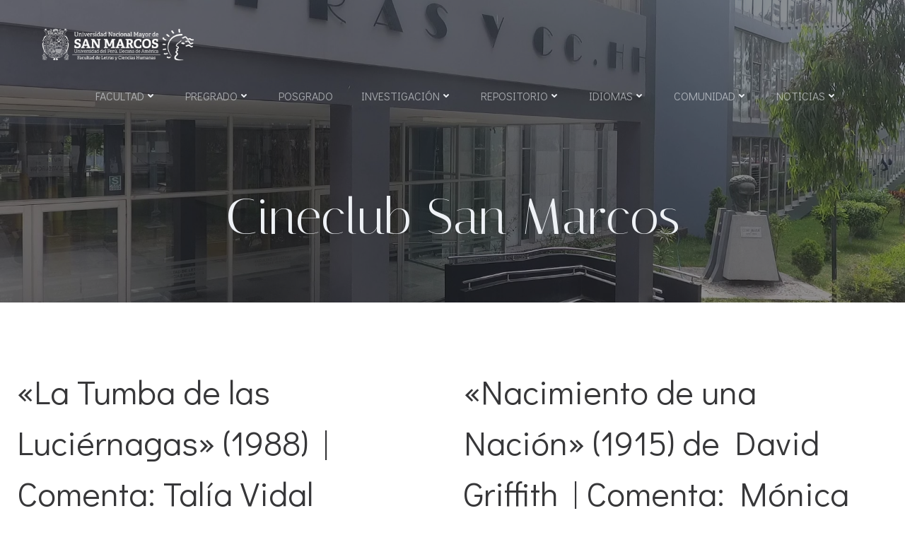

--- FILE ---
content_type: text/html; charset=UTF-8
request_url: https://letras.unmsm.edu.pe/cine-club-san-marcos/
body_size: 294318
content:
<!DOCTYPE html>
<html lang="es">
<head>
    <meta charset="UTF-8">
    <meta name="viewport" content="width=device-width, initial-scale=1">
    <link rel="profile" href="http://gmpg.org/xfn/11">
    <meta name='robots' content='index, follow, max-image-preview:large, max-snippet:-1, max-video-preview:-1' />

	<!-- This site is optimized with the Yoast SEO plugin v26.8 - https://yoast.com/product/yoast-seo-wordpress/ -->
	<title>Cineclub San Marcos - Facultad de Letras y Ciencias Humanas - Universidad Nacional Mayor de San Marcos</title>
	<link rel="canonical" href="https://letras.unmsm.edu.pe/cine-club-san-marcos/" />
	<meta property="og:locale" content="es_ES" />
	<meta property="og:type" content="article" />
	<meta property="og:title" content="Cineclub San Marcos - Facultad de Letras y Ciencias Humanas - Universidad Nacional Mayor de San Marcos" />
	<meta property="og:description" content="[&hellip;]" />
	<meta property="og:url" content="https://letras.unmsm.edu.pe/cine-club-san-marcos/" />
	<meta property="og:site_name" content="Facultad de Letras y Ciencias Humanas - Universidad Nacional Mayor de San Marcos" />
	<meta property="article:modified_time" content="2022-06-15T16:10:11+00:00" />
	<meta property="og:image" content="https://letras.unmsm.edu.pe/wp-content/uploads/2020/05/LOGO_CINECLUB_SAN_MARCOS1.png" />
	<meta property="og:image:width" content="480" />
	<meta property="og:image:height" content="270" />
	<meta property="og:image:type" content="image/png" />
	<meta name="twitter:card" content="summary_large_image" />
	<script type="application/ld+json" class="yoast-schema-graph">{"@context":"https://schema.org","@graph":[{"@type":"WebPage","@id":"https://letras.unmsm.edu.pe/cine-club-san-marcos/","url":"https://letras.unmsm.edu.pe/cine-club-san-marcos/","name":"Cineclub San Marcos - Facultad de Letras y Ciencias Humanas - Universidad Nacional Mayor de San Marcos","isPartOf":{"@id":"https://letras.unmsm.edu.pe/#website"},"primaryImageOfPage":{"@id":"https://letras.unmsm.edu.pe/cine-club-san-marcos/#primaryimage"},"image":{"@id":"https://letras.unmsm.edu.pe/cine-club-san-marcos/#primaryimage"},"thumbnailUrl":"https://letras.unmsm.edu.pe/wp-content/uploads/2020/05/LOGO_CINECLUB_SAN_MARCOS1.png","datePublished":"2020-05-26T04:16:40+00:00","dateModified":"2022-06-15T16:10:11+00:00","breadcrumb":{"@id":"https://letras.unmsm.edu.pe/cine-club-san-marcos/#breadcrumb"},"inLanguage":"es","potentialAction":[{"@type":"ReadAction","target":["https://letras.unmsm.edu.pe/cine-club-san-marcos/"]}]},{"@type":"ImageObject","inLanguage":"es","@id":"https://letras.unmsm.edu.pe/cine-club-san-marcos/#primaryimage","url":"https://letras.unmsm.edu.pe/wp-content/uploads/2020/05/LOGO_CINECLUB_SAN_MARCOS1.png","contentUrl":"https://letras.unmsm.edu.pe/wp-content/uploads/2020/05/LOGO_CINECLUB_SAN_MARCOS1.png","width":480,"height":270},{"@type":"BreadcrumbList","@id":"https://letras.unmsm.edu.pe/cine-club-san-marcos/#breadcrumb","itemListElement":[{"@type":"ListItem","position":1,"name":"Portada","item":"https://letras.unmsm.edu.pe/"},{"@type":"ListItem","position":2,"name":"Cineclub San Marcos"}]},{"@type":"WebSite","@id":"https://letras.unmsm.edu.pe/#website","url":"https://letras.unmsm.edu.pe/","name":"Facultad de Letras y Ciencias Humanas - Universidad Nacional Mayor de San Marcos","description":"FLCH - UNMSM","publisher":{"@id":"https://letras.unmsm.edu.pe/#organization"},"potentialAction":[{"@type":"SearchAction","target":{"@type":"EntryPoint","urlTemplate":"https://letras.unmsm.edu.pe/?s={search_term_string}"},"query-input":{"@type":"PropertyValueSpecification","valueRequired":true,"valueName":"search_term_string"}}],"inLanguage":"es"},{"@type":"Organization","@id":"https://letras.unmsm.edu.pe/#organization","name":"Facultad de Letras y Ciencias Humanas - Universidad Nacional Mayor de San Marcos","url":"https://letras.unmsm.edu.pe/","logo":{"@type":"ImageObject","inLanguage":"es","@id":"https://letras.unmsm.edu.pe/#/schema/logo/image/","url":"https://letras.unmsm.edu.pe/wp-content/uploads/2022/09/LOGO-BLANCO-LETRAS-WEB_2.png","contentUrl":"https://letras.unmsm.edu.pe/wp-content/uploads/2022/09/LOGO-BLANCO-LETRAS-WEB_2.png","width":381,"height":99,"caption":"Facultad de Letras y Ciencias Humanas - Universidad Nacional Mayor de San Marcos"},"image":{"@id":"https://letras.unmsm.edu.pe/#/schema/logo/image/"}}]}</script>
	<!-- / Yoast SEO plugin. -->


<link rel='dns-prefetch' href='//fonts.googleapis.com' />
<link rel="alternate" type="application/rss+xml" title="Facultad de Letras y Ciencias Humanas - Universidad Nacional Mayor de San Marcos &raquo; Feed" href="https://letras.unmsm.edu.pe/feed/" />
<link rel="alternate" type="application/rss+xml" title="Facultad de Letras y Ciencias Humanas - Universidad Nacional Mayor de San Marcos &raquo; Feed de los comentarios" href="https://letras.unmsm.edu.pe/comments/feed/" />
<link rel="alternate" title="oEmbed (JSON)" type="application/json+oembed" href="https://letras.unmsm.edu.pe/wp-json/oembed/1.0/embed?url=https%3A%2F%2Fletras.unmsm.edu.pe%2Fcine-club-san-marcos%2F" />
<link rel="alternate" title="oEmbed (XML)" type="text/xml+oembed" href="https://letras.unmsm.edu.pe/wp-json/oembed/1.0/embed?url=https%3A%2F%2Fletras.unmsm.edu.pe%2Fcine-club-san-marcos%2F&#038;format=xml" />
<style id='wp-img-auto-sizes-contain-inline-css' type='text/css'>
img:is([sizes=auto i],[sizes^="auto," i]){contain-intrinsic-size:3000px 1500px}
/*# sourceURL=wp-img-auto-sizes-contain-inline-css */
</style>
<link rel='stylesheet' id='extend-builder-css-css' href='https://letras.unmsm.edu.pe/wp-content/plugins/colibri-page-builder/extend-builder/assets/static/css/theme.css?ver=1.0.360' type='text/css' media='all' />
<style id='extend-builder-css-inline-css' type='text/css'>
/* page css */
/* part css : theme-shapes */
.colibri-shape-circles {
background-image:url('https://letras.unmsm.edu.pe/wp-content/themes/silverstorm/resources/images/header-shapes/circles.png')
}
.colibri-shape-10degree-stripes {
background-image:url('https://letras.unmsm.edu.pe/wp-content/themes/silverstorm/resources/images/header-shapes/10degree-stripes.png')
}
.colibri-shape-rounded-squares-blue {
background-image:url('https://letras.unmsm.edu.pe/wp-content/themes/silverstorm/resources/images/header-shapes/rounded-squares-blue.png')
}
.colibri-shape-many-rounded-squares-blue {
background-image:url('https://letras.unmsm.edu.pe/wp-content/themes/silverstorm/resources/images/header-shapes/many-rounded-squares-blue.png')
}
.colibri-shape-two-circles {
background-image:url('https://letras.unmsm.edu.pe/wp-content/themes/silverstorm/resources/images/header-shapes/two-circles.png')
}
.colibri-shape-circles-2 {
background-image:url('https://letras.unmsm.edu.pe/wp-content/themes/silverstorm/resources/images/header-shapes/circles-2.png')
}
.colibri-shape-circles-3 {
background-image:url('https://letras.unmsm.edu.pe/wp-content/themes/silverstorm/resources/images/header-shapes/circles-3.png')
}
.colibri-shape-circles-gradient {
background-image:url('https://letras.unmsm.edu.pe/wp-content/themes/silverstorm/resources/images/header-shapes/circles-gradient.png')
}
.colibri-shape-circles-white-gradient {
background-image:url('https://letras.unmsm.edu.pe/wp-content/themes/silverstorm/resources/images/header-shapes/circles-white-gradient.png')
}
.colibri-shape-waves {
background-image:url('https://letras.unmsm.edu.pe/wp-content/themes/silverstorm/resources/images/header-shapes/waves.png')
}
.colibri-shape-waves-inverted {
background-image:url('https://letras.unmsm.edu.pe/wp-content/themes/silverstorm/resources/images/header-shapes/waves-inverted.png')
}
.colibri-shape-dots {
background-image:url('https://letras.unmsm.edu.pe/wp-content/themes/silverstorm/resources/images/header-shapes/dots.png')
}
.colibri-shape-left-tilted-lines {
background-image:url('https://letras.unmsm.edu.pe/wp-content/themes/silverstorm/resources/images/header-shapes/left-tilted-lines.png')
}
.colibri-shape-right-tilted-lines {
background-image:url('https://letras.unmsm.edu.pe/wp-content/themes/silverstorm/resources/images/header-shapes/right-tilted-lines.png')
}
.colibri-shape-right-tilted-strips {
background-image:url('https://letras.unmsm.edu.pe/wp-content/themes/silverstorm/resources/images/header-shapes/right-tilted-strips.png')
}
/* part css : theme */

.h-y-container > *:not(:last-child), .h-x-container-inner > * {
  margin-bottom: 20px;
}
.h-x-container-inner, .h-column__content > .h-x-container > *:last-child {
  margin-bottom: -20px;
}
.h-x-container-inner > * {
  padding-left: 10px;
  padding-right: 10px;
}
.h-x-container-inner {
  margin-left: -10px;
  margin-right: -10px;
}
[class*=style-], [class*=local-style-], .h-global-transition, .h-global-transition-all, .h-global-transition-all * {
  transition-duration: 0.5s;
}
.wp-block-button .wp-block-button__link:not(.has-background),.wp-block-file .wp-block-file__button {
  background-color: rgb(55, 55, 57);
  background-image: none;
}
.wp-block-button .wp-block-button__link:not(.has-background):hover,.wp-block-button .wp-block-button__link:not(.has-background):focus,.wp-block-button .wp-block-button__link:not(.has-background):active,.wp-block-file .wp-block-file__button:hover,.wp-block-file .wp-block-file__button:focus,.wp-block-file .wp-block-file__button:active {
  background-color: rgb(36, 36, 57);
  background-image: none;
}
.wp-block-button.is-style-outline .wp-block-button__link:not(.has-background) {
  color: rgb(55, 55, 57);
  background-color: transparent;
  background-image: none;
  border-top-width: 2px;
  border-top-color: rgb(55, 55, 57);
  border-top-style: solid;
  border-right-width: 2px;
  border-right-color: rgb(55, 55, 57);
  border-right-style: solid;
  border-bottom-width: 2px;
  border-bottom-color: rgb(55, 55, 57);
  border-bottom-style: solid;
  border-left-width: 2px;
  border-left-color: rgb(55, 55, 57);
  border-left-style: solid;
}
.wp-block-button.is-style-outline .wp-block-button__link:not(.has-background):hover,.wp-block-button.is-style-outline .wp-block-button__link:not(.has-background):focus,.wp-block-button.is-style-outline .wp-block-button__link:not(.has-background):active {
  color: #fff;
  background-color: rgb(55, 55, 57);
  background-image: none;
}
.has-background-color,*[class^="wp-block-"].is-style-solid-color {
  background-color: rgb(55, 55, 57);
  background-image: none;
}
.has-colibri-color-1-background-color {
  background-color: rgb(55, 55, 57);
  background-image: none;
}
.wp-block-button .wp-block-button__link.has-colibri-color-1-background-color {
  background-color: rgb(55, 55, 57);
  background-image: none;
}
.wp-block-button .wp-block-button__link.has-colibri-color-1-background-color:hover,.wp-block-button .wp-block-button__link.has-colibri-color-1-background-color:focus,.wp-block-button .wp-block-button__link.has-colibri-color-1-background-color:active {
  background-color: rgb(36, 36, 57);
  background-image: none;
}
.wp-block-button.is-style-outline .wp-block-button__link.has-colibri-color-1-background-color {
  color: rgb(55, 55, 57);
  background-color: transparent;
  background-image: none;
  border-top-width: 2px;
  border-top-color: rgb(55, 55, 57);
  border-top-style: solid;
  border-right-width: 2px;
  border-right-color: rgb(55, 55, 57);
  border-right-style: solid;
  border-bottom-width: 2px;
  border-bottom-color: rgb(55, 55, 57);
  border-bottom-style: solid;
  border-left-width: 2px;
  border-left-color: rgb(55, 55, 57);
  border-left-style: solid;
}
.wp-block-button.is-style-outline .wp-block-button__link.has-colibri-color-1-background-color:hover,.wp-block-button.is-style-outline .wp-block-button__link.has-colibri-color-1-background-color:focus,.wp-block-button.is-style-outline .wp-block-button__link.has-colibri-color-1-background-color:active {
  color: #fff;
  background-color: rgb(55, 55, 57);
  background-image: none;
}
*[class^="wp-block-"].has-colibri-color-1-background-color,*[class^="wp-block-"] .has-colibri-color-1-background-color,*[class^="wp-block-"].is-style-solid-color.has-colibri-color-1-color,*[class^="wp-block-"].is-style-solid-color blockquote.has-colibri-color-1-color,*[class^="wp-block-"].is-style-solid-color blockquote.has-colibri-color-1-color p {
  background-color: rgb(55, 55, 57);
  background-image: none;
}
.has-colibri-color-1-color {
  color: rgb(55, 55, 57);
}
.has-colibri-color-2-background-color {
  background-color: rgb(91, 91, 115);
  background-image: none;
}
.wp-block-button .wp-block-button__link.has-colibri-color-2-background-color {
  background-color: rgb(91, 91, 115);
  background-image: none;
}
.wp-block-button .wp-block-button__link.has-colibri-color-2-background-color:hover,.wp-block-button .wp-block-button__link.has-colibri-color-2-background-color:focus,.wp-block-button .wp-block-button__link.has-colibri-color-2-background-color:active {
  background-color: rgb(14, 14, 115);
  background-image: none;
}
.wp-block-button.is-style-outline .wp-block-button__link.has-colibri-color-2-background-color {
  color: rgb(91, 91, 115);
  background-color: transparent;
  background-image: none;
  border-top-width: 2px;
  border-top-color: rgb(91, 91, 115);
  border-top-style: solid;
  border-right-width: 2px;
  border-right-color: rgb(91, 91, 115);
  border-right-style: solid;
  border-bottom-width: 2px;
  border-bottom-color: rgb(91, 91, 115);
  border-bottom-style: solid;
  border-left-width: 2px;
  border-left-color: rgb(91, 91, 115);
  border-left-style: solid;
}
.wp-block-button.is-style-outline .wp-block-button__link.has-colibri-color-2-background-color:hover,.wp-block-button.is-style-outline .wp-block-button__link.has-colibri-color-2-background-color:focus,.wp-block-button.is-style-outline .wp-block-button__link.has-colibri-color-2-background-color:active {
  color: #fff;
  background-color: rgb(91, 91, 115);
  background-image: none;
}
*[class^="wp-block-"].has-colibri-color-2-background-color,*[class^="wp-block-"] .has-colibri-color-2-background-color,*[class^="wp-block-"].is-style-solid-color.has-colibri-color-2-color,*[class^="wp-block-"].is-style-solid-color blockquote.has-colibri-color-2-color,*[class^="wp-block-"].is-style-solid-color blockquote.has-colibri-color-2-color p {
  background-color: rgb(91, 91, 115);
  background-image: none;
}
.has-colibri-color-2-color {
  color: rgb(91, 91, 115);
}
.has-colibri-color-3-background-color {
  background-color: rgb(132, 145, 167);
  background-image: none;
}
.wp-block-button .wp-block-button__link.has-colibri-color-3-background-color {
  background-color: rgb(132, 145, 167);
  background-image: none;
}
.wp-block-button .wp-block-button__link.has-colibri-color-3-background-color:hover,.wp-block-button .wp-block-button__link.has-colibri-color-3-background-color:focus,.wp-block-button .wp-block-button__link.has-colibri-color-3-background-color:active {
  background-color: rgb(21, 75, 167);
  background-image: none;
}
.wp-block-button.is-style-outline .wp-block-button__link.has-colibri-color-3-background-color {
  color: rgb(132, 145, 167);
  background-color: transparent;
  background-image: none;
  border-top-width: 2px;
  border-top-color: rgb(132, 145, 167);
  border-top-style: solid;
  border-right-width: 2px;
  border-right-color: rgb(132, 145, 167);
  border-right-style: solid;
  border-bottom-width: 2px;
  border-bottom-color: rgb(132, 145, 167);
  border-bottom-style: solid;
  border-left-width: 2px;
  border-left-color: rgb(132, 145, 167);
  border-left-style: solid;
}
.wp-block-button.is-style-outline .wp-block-button__link.has-colibri-color-3-background-color:hover,.wp-block-button.is-style-outline .wp-block-button__link.has-colibri-color-3-background-color:focus,.wp-block-button.is-style-outline .wp-block-button__link.has-colibri-color-3-background-color:active {
  color: #fff;
  background-color: rgb(132, 145, 167);
  background-image: none;
}
*[class^="wp-block-"].has-colibri-color-3-background-color,*[class^="wp-block-"] .has-colibri-color-3-background-color,*[class^="wp-block-"].is-style-solid-color.has-colibri-color-3-color,*[class^="wp-block-"].is-style-solid-color blockquote.has-colibri-color-3-color,*[class^="wp-block-"].is-style-solid-color blockquote.has-colibri-color-3-color p {
  background-color: rgb(132, 145, 167);
  background-image: none;
}
.has-colibri-color-3-color {
  color: rgb(132, 145, 167);
}
.has-colibri-color-4-background-color {
  background-color: rgb(174, 189, 216);
  background-image: none;
}
.wp-block-button .wp-block-button__link.has-colibri-color-4-background-color {
  background-color: rgb(174, 189, 216);
  background-image: none;
}
.wp-block-button .wp-block-button__link.has-colibri-color-4-background-color:hover,.wp-block-button .wp-block-button__link.has-colibri-color-4-background-color:focus,.wp-block-button .wp-block-button__link.has-colibri-color-4-background-color:active {
  background-color: rgb(106, 115, 131);
  background-image: none;
}
.wp-block-button.is-style-outline .wp-block-button__link.has-colibri-color-4-background-color {
  color: rgb(174, 189, 216);
  background-color: transparent;
  background-image: none;
  border-top-width: 2px;
  border-top-color: rgb(174, 189, 216);
  border-top-style: solid;
  border-right-width: 2px;
  border-right-color: rgb(174, 189, 216);
  border-right-style: solid;
  border-bottom-width: 2px;
  border-bottom-color: rgb(174, 189, 216);
  border-bottom-style: solid;
  border-left-width: 2px;
  border-left-color: rgb(174, 189, 216);
  border-left-style: solid;
}
.wp-block-button.is-style-outline .wp-block-button__link.has-colibri-color-4-background-color:hover,.wp-block-button.is-style-outline .wp-block-button__link.has-colibri-color-4-background-color:focus,.wp-block-button.is-style-outline .wp-block-button__link.has-colibri-color-4-background-color:active {
  color: #fff;
  background-color: rgb(174, 189, 216);
  background-image: none;
}
*[class^="wp-block-"].has-colibri-color-4-background-color,*[class^="wp-block-"] .has-colibri-color-4-background-color,*[class^="wp-block-"].is-style-solid-color.has-colibri-color-4-color,*[class^="wp-block-"].is-style-solid-color blockquote.has-colibri-color-4-color,*[class^="wp-block-"].is-style-solid-color blockquote.has-colibri-color-4-color p {
  background-color: rgb(174, 189, 216);
  background-image: none;
}
.has-colibri-color-4-color {
  color: rgb(174, 189, 216);
}
.has-colibri-color-5-background-color {
  background-color: rgb(238, 241, 245);
  background-image: none;
}
.wp-block-button .wp-block-button__link.has-colibri-color-5-background-color {
  background-color: rgb(238, 241, 245);
  background-image: none;
}
.wp-block-button .wp-block-button__link.has-colibri-color-5-background-color:hover,.wp-block-button .wp-block-button__link.has-colibri-color-5-background-color:focus,.wp-block-button .wp-block-button__link.has-colibri-color-5-background-color:active {
  background-color: rgb(155, 157, 160);
  background-image: none;
}
.wp-block-button.is-style-outline .wp-block-button__link.has-colibri-color-5-background-color {
  color: rgb(238, 241, 245);
  background-color: transparent;
  background-image: none;
  border-top-width: 2px;
  border-top-color: rgb(238, 241, 245);
  border-top-style: solid;
  border-right-width: 2px;
  border-right-color: rgb(238, 241, 245);
  border-right-style: solid;
  border-bottom-width: 2px;
  border-bottom-color: rgb(238, 241, 245);
  border-bottom-style: solid;
  border-left-width: 2px;
  border-left-color: rgb(238, 241, 245);
  border-left-style: solid;
}
.wp-block-button.is-style-outline .wp-block-button__link.has-colibri-color-5-background-color:hover,.wp-block-button.is-style-outline .wp-block-button__link.has-colibri-color-5-background-color:focus,.wp-block-button.is-style-outline .wp-block-button__link.has-colibri-color-5-background-color:active {
  color: #fff;
  background-color: rgb(238, 241, 245);
  background-image: none;
}
*[class^="wp-block-"].has-colibri-color-5-background-color,*[class^="wp-block-"] .has-colibri-color-5-background-color,*[class^="wp-block-"].is-style-solid-color.has-colibri-color-5-color,*[class^="wp-block-"].is-style-solid-color blockquote.has-colibri-color-5-color,*[class^="wp-block-"].is-style-solid-color blockquote.has-colibri-color-5-color p {
  background-color: rgb(238, 241, 245);
  background-image: none;
}
.has-colibri-color-5-color {
  color: rgb(238, 241, 245);
}
.has-colibri-color-6-background-color {
  background-color: rgb(31, 31, 32);
  background-image: none;
}
.wp-block-button .wp-block-button__link.has-colibri-color-6-background-color {
  background-color: rgb(31, 31, 32);
  background-image: none;
}
.wp-block-button .wp-block-button__link.has-colibri-color-6-background-color:hover,.wp-block-button .wp-block-button__link.has-colibri-color-6-background-color:focus,.wp-block-button .wp-block-button__link.has-colibri-color-6-background-color:active {
  background-color: rgb(20, 20, 32);
  background-image: none;
}
.wp-block-button.is-style-outline .wp-block-button__link.has-colibri-color-6-background-color {
  color: rgb(31, 31, 32);
  background-color: transparent;
  background-image: none;
  border-top-width: 2px;
  border-top-color: rgb(31, 31, 32);
  border-top-style: solid;
  border-right-width: 2px;
  border-right-color: rgb(31, 31, 32);
  border-right-style: solid;
  border-bottom-width: 2px;
  border-bottom-color: rgb(31, 31, 32);
  border-bottom-style: solid;
  border-left-width: 2px;
  border-left-color: rgb(31, 31, 32);
  border-left-style: solid;
}
.wp-block-button.is-style-outline .wp-block-button__link.has-colibri-color-6-background-color:hover,.wp-block-button.is-style-outline .wp-block-button__link.has-colibri-color-6-background-color:focus,.wp-block-button.is-style-outline .wp-block-button__link.has-colibri-color-6-background-color:active {
  color: #fff;
  background-color: rgb(31, 31, 32);
  background-image: none;
}
*[class^="wp-block-"].has-colibri-color-6-background-color,*[class^="wp-block-"] .has-colibri-color-6-background-color,*[class^="wp-block-"].is-style-solid-color.has-colibri-color-6-color,*[class^="wp-block-"].is-style-solid-color blockquote.has-colibri-color-6-color,*[class^="wp-block-"].is-style-solid-color blockquote.has-colibri-color-6-color p {
  background-color: rgb(31, 31, 32);
  background-image: none;
}
.has-colibri-color-6-color {
  color: rgb(31, 31, 32);
}
#colibri .woocommerce-store-notice,#colibri.woocommerce .content .h-section input[type=submit],#colibri.woocommerce-page  .content .h-section  input[type=button],#colibri.woocommerce .content .h-section  input[type=button],#colibri.woocommerce-page  .content .h-section .button,#colibri.woocommerce .content .h-section .button,#colibri.woocommerce-page  .content .h-section  a.button,#colibri.woocommerce .content .h-section  a.button,#colibri.woocommerce-page  .content .h-section button.button,#colibri.woocommerce .content .h-section button.button,#colibri.woocommerce-page  .content .h-section input.button,#colibri.woocommerce .content .h-section input.button,#colibri.woocommerce-page  .content .h-section input#submit,#colibri.woocommerce .content .h-section input#submit,#colibri.woocommerce-page  .content .h-section a.added_to_cart,#colibri.woocommerce .content .h-section a.added_to_cart,#colibri.woocommerce-page  .content .h-section .ui-slider-range,#colibri.woocommerce .content .h-section .ui-slider-range,#colibri.woocommerce-page  .content .h-section .ui-slider-handle,#colibri.woocommerce .content .h-section .ui-slider-handle,#colibri.woocommerce-page  .content .h-section .wc-block-cart__submit-button,#colibri.woocommerce .content .h-section .wc-block-cart__submit-button,#colibri.woocommerce-page  .content .h-section .wc-block-components-checkout-place-order-button,#colibri.woocommerce .content .h-section .wc-block-components-checkout-place-order-button {
  background-color: rgb(55, 55, 57);
  background-image: none;
  border-top-width: 0px;
  border-top-color: rgb(55, 55, 57);
  border-top-style: solid;
  border-right-width: 0px;
  border-right-color: rgb(55, 55, 57);
  border-right-style: solid;
  border-bottom-width: 0px;
  border-bottom-color: rgb(55, 55, 57);
  border-bottom-style: solid;
  border-left-width: 0px;
  border-left-color: rgb(55, 55, 57);
  border-left-style: solid;
}
#colibri .woocommerce-store-notice:hover,#colibri .woocommerce-store-notice:focus,#colibri .woocommerce-store-notice:active,#colibri.woocommerce .content .h-section input[type=submit]:hover,#colibri.woocommerce .content .h-section input[type=submit]:focus,#colibri.woocommerce .content .h-section input[type=submit]:active,#colibri.woocommerce-page  .content .h-section  input[type=button]:hover,#colibri.woocommerce-page  .content .h-section  input[type=button]:focus,#colibri.woocommerce-page  .content .h-section  input[type=button]:active,#colibri.woocommerce .content .h-section  input[type=button]:hover,#colibri.woocommerce .content .h-section  input[type=button]:focus,#colibri.woocommerce .content .h-section  input[type=button]:active,#colibri.woocommerce-page  .content .h-section .button:hover,#colibri.woocommerce-page  .content .h-section .button:focus,#colibri.woocommerce-page  .content .h-section .button:active,#colibri.woocommerce .content .h-section .button:hover,#colibri.woocommerce .content .h-section .button:focus,#colibri.woocommerce .content .h-section .button:active,#colibri.woocommerce-page  .content .h-section  a.button:hover,#colibri.woocommerce-page  .content .h-section  a.button:focus,#colibri.woocommerce-page  .content .h-section  a.button:active,#colibri.woocommerce .content .h-section  a.button:hover,#colibri.woocommerce .content .h-section  a.button:focus,#colibri.woocommerce .content .h-section  a.button:active,#colibri.woocommerce-page  .content .h-section button.button:hover,#colibri.woocommerce-page  .content .h-section button.button:focus,#colibri.woocommerce-page  .content .h-section button.button:active,#colibri.woocommerce .content .h-section button.button:hover,#colibri.woocommerce .content .h-section button.button:focus,#colibri.woocommerce .content .h-section button.button:active,#colibri.woocommerce-page  .content .h-section input.button:hover,#colibri.woocommerce-page  .content .h-section input.button:focus,#colibri.woocommerce-page  .content .h-section input.button:active,#colibri.woocommerce .content .h-section input.button:hover,#colibri.woocommerce .content .h-section input.button:focus,#colibri.woocommerce .content .h-section input.button:active,#colibri.woocommerce-page  .content .h-section input#submit:hover,#colibri.woocommerce-page  .content .h-section input#submit:focus,#colibri.woocommerce-page  .content .h-section input#submit:active,#colibri.woocommerce .content .h-section input#submit:hover,#colibri.woocommerce .content .h-section input#submit:focus,#colibri.woocommerce .content .h-section input#submit:active,#colibri.woocommerce-page  .content .h-section a.added_to_cart:hover,#colibri.woocommerce-page  .content .h-section a.added_to_cart:focus,#colibri.woocommerce-page  .content .h-section a.added_to_cart:active,#colibri.woocommerce .content .h-section a.added_to_cart:hover,#colibri.woocommerce .content .h-section a.added_to_cart:focus,#colibri.woocommerce .content .h-section a.added_to_cart:active,#colibri.woocommerce-page  .content .h-section .ui-slider-range:hover,#colibri.woocommerce-page  .content .h-section .ui-slider-range:focus,#colibri.woocommerce-page  .content .h-section .ui-slider-range:active,#colibri.woocommerce .content .h-section .ui-slider-range:hover,#colibri.woocommerce .content .h-section .ui-slider-range:focus,#colibri.woocommerce .content .h-section .ui-slider-range:active,#colibri.woocommerce-page  .content .h-section .ui-slider-handle:hover,#colibri.woocommerce-page  .content .h-section .ui-slider-handle:focus,#colibri.woocommerce-page  .content .h-section .ui-slider-handle:active,#colibri.woocommerce .content .h-section .ui-slider-handle:hover,#colibri.woocommerce .content .h-section .ui-slider-handle:focus,#colibri.woocommerce .content .h-section .ui-slider-handle:active,#colibri.woocommerce-page  .content .h-section .wc-block-cart__submit-button:hover,#colibri.woocommerce-page  .content .h-section .wc-block-cart__submit-button:focus,#colibri.woocommerce-page  .content .h-section .wc-block-cart__submit-button:active,#colibri.woocommerce .content .h-section .wc-block-cart__submit-button:hover,#colibri.woocommerce .content .h-section .wc-block-cart__submit-button:focus,#colibri.woocommerce .content .h-section .wc-block-cart__submit-button:active,#colibri.woocommerce-page  .content .h-section .wc-block-components-checkout-place-order-button:hover,#colibri.woocommerce-page  .content .h-section .wc-block-components-checkout-place-order-button:focus,#colibri.woocommerce-page  .content .h-section .wc-block-components-checkout-place-order-button:active,#colibri.woocommerce .content .h-section .wc-block-components-checkout-place-order-button:hover,#colibri.woocommerce .content .h-section .wc-block-components-checkout-place-order-button:focus,#colibri.woocommerce .content .h-section .wc-block-components-checkout-place-order-button:active {
  background-color: rgb(36, 36, 57);
  background-image: none;
  border-top-width: 0px;
  border-top-color: rgb(36, 36, 57);
  border-top-style: solid;
  border-right-width: 0px;
  border-right-color: rgb(36, 36, 57);
  border-right-style: solid;
  border-bottom-width: 0px;
  border-bottom-color: rgb(36, 36, 57);
  border-bottom-style: solid;
  border-left-width: 0px;
  border-left-color: rgb(36, 36, 57);
  border-left-style: solid;
}
#colibri.woocommerce-page  .content .h-section .star-rating::before,#colibri.woocommerce .content .h-section .star-rating::before,#colibri.woocommerce-page  .content .h-section .star-rating span::before,#colibri.woocommerce .content .h-section .star-rating span::before {
  color: rgb(55, 55, 57);
}
#colibri.woocommerce-page  .content .h-section .price,#colibri.woocommerce .content .h-section .price {
  color: rgb(55, 55, 57);
}
#colibri.woocommerce-page  .content .h-section .price del,#colibri.woocommerce .content .h-section .price del {
  color: rgb(137, 137, 142);
}
#colibri.woocommerce-page  .content .h-section .onsale,#colibri.woocommerce .content .h-section .onsale {
  background-color: rgb(55, 55, 57);
  background-image: none;
}
#colibri.woocommerce-page  .content .h-section .onsale:hover,#colibri.woocommerce-page  .content .h-section .onsale:focus,#colibri.woocommerce-page  .content .h-section .onsale:active,#colibri.woocommerce .content .h-section .onsale:hover,#colibri.woocommerce .content .h-section .onsale:focus,#colibri.woocommerce .content .h-section .onsale:active {
  background-color: rgb(36, 36, 57);
  background-image: none;
}
#colibri.woocommerce ul.products li.product h2:hover {
  color: rgb(55, 55, 57);
}
#colibri.woocommerce-page  .content .h-section .woocommerce-pagination .page-numbers.current,#colibri.woocommerce .content .h-section .woocommerce-pagination .page-numbers.current,#colibri.woocommerce-page  .content .h-section .woocommerce-pagination a.page-numbers:hover,#colibri.woocommerce .content .h-section .woocommerce-pagination a.page-numbers:hover {
  background-color: rgb(55, 55, 57);
  background-image: none;
}
#colibri.woocommerce-page  .content .h-section .comment-form-rating .stars a,#colibri.woocommerce .content .h-section .comment-form-rating .stars a {
  color: rgb(55, 55, 57);
}
.h-section-global-spacing {
  padding-top: 90px;
  padding-bottom: 90px;
}
#colibri .colibri-language-switcher {
  background-color: white;
  background-image: none;
  top: 80px;
  border-top-width: 0px;
  border-top-style: none;
  border-top-left-radius: 4px;
  border-top-right-radius: 0px;
  border-right-width: 0px;
  border-right-style: none;
  border-bottom-width: 0px;
  border-bottom-style: none;
  border-bottom-left-radius: 4px;
  border-bottom-right-radius: 0px;
  border-left-width: 0px;
  border-left-style: none;
}
#colibri .colibri-language-switcher .lang-item {
  padding-top: 14px;
  padding-right: 18px;
  padding-bottom: 14px;
  padding-left: 18px;
}
body {
  font-family: Didact Gothic;
  font-weight: 400;
  font-size: 16px;
  line-height: 1.6;
  color: rgb(113, 113, 117);
}
body a {
  font-family: Didact Gothic;
  font-weight: 400;
  text-decoration: none;
  font-size: 1em;
  line-height: 1.5;
  color: rgb(55, 55, 57);
}
body a:hover {
  color: rgb(36, 36, 57);
}
body a:visited {
  color: rgb(137, 137, 142);
}
body p {
  margin-bottom: 16px;
  font-family: Didact Gothic;
  font-weight: 400;
  font-size: 16px;
  line-height: 1.6;
  color: rgb(113, 113, 117);
}
body .h-lead p {
  margin-bottom: 16px;
  font-family: Didact Gothic;
  font-weight: 400;
  font-size: 1.25em;
  line-height: 1.5;
  color: rgb(31, 31, 32);
}
body blockquote p {
  margin-bottom: 16px;
  font-family: Open Sans;
  font-weight: 400;
  font-size: 16px;
  line-height: 1.6;
  color: rgb(55, 55, 57);
}
body h1 {
  margin-bottom: 16px;
  font-family: Italiana;
  font-weight: 400;
  font-size: 5.5em;
  line-height: 1.1;
  color: rgb(20, 20, 32);
  text-transform: uppercase;
  letter-spacing: 5px;
}
body h2 {
  margin-bottom: 16px;
  font-family: Italiana;
  font-weight: 400;
  font-size: 3em;
  line-height: 1.143;
  color: rgb(20, 20, 32);
}
body h3 {
  margin-bottom: 16px;
  font-family: Italiana;
  font-weight: 400;
  font-size: 2.5em;
  line-height: 1.25;
  color: rgb(20, 20, 32);
}
body h4 {
  margin-bottom: 16px;
  font-family: Didact Gothic;
  font-weight: 400;
  font-size: 1.25em;
  line-height: 1.6;
  color: rgb(20, 20, 32);
}
body h5 {
  margin-bottom: 16px;
  font-family: Didact Gothic;
  font-weight: 400;
  font-size: 1.125em;
  line-height: 1.55;
  color: rgb(20, 20, 32);
}
body h6 {
  margin-bottom: 16px;
  font-family: Didact Gothic;
  font-weight: 400;
  font-size: 1em;
  line-height: 1.6;
  color: rgb(20, 20, 32);
}
 .content.colibri-main-content-single .main-section,.content.colibri-main-content-archive .main-section {
  background-color: rgb(245, 247, 248);
  background-image: none;
  padding-top: 0px;
  padding-bottom: 90px;
}
 .content.colibri-main-content-single .main-section .main-row,.content.colibri-main-content-archive .main-section .main-row {
  box-shadow: none;
}
 .content.colibri-main-content-single .main-section .main-section-inner,.content.colibri-main-content-archive .main-section .main-section-inner {
  margin-top: -58px;
}
 .content.colibri-main-content-single .main-section .colibri-sidebar.blog-sidebar-right,.content.colibri-main-content-archive .main-section .colibri-sidebar.blog-sidebar-right {
  width: 25% ;
  flex: 0 0 auto;
  -ms-flex: 0 0 auto;
  max-width: 25%;
}


@media (min-width: 768px) and (max-width: 1023px){
.h-section-global-spacing {
  padding-top: 60px;
  padding-bottom: 60px;
}
 .content.colibri-main-content-single .main-section .colibri-sidebar.blog-sidebar-right,.content.colibri-main-content-archive .main-section .colibri-sidebar.blog-sidebar-right {
  width: 33.33% ;
  flex: 0 0 auto;
  -ms-flex: 0 0 auto;
  max-width: 33.33%;
}

}

@media (max-width: 767px){
.h-section-global-spacing {
  padding-top: 30px;
  padding-bottom: 30px;
}
 .content.colibri-main-content-single .main-section .colibri-sidebar.blog-sidebar-right,.content.colibri-main-content-archive .main-section .colibri-sidebar.blog-sidebar-right {
  width: 100% ;
  flex: 0 0 auto;
  -ms-flex: 0 0 auto;
  max-width: 100%;
}

}
/* part css : page */
#colibri .style-2 {
  animation-duration: 0.5s;
  background-color: rgba(246, 247, 249, 0);
  background-image: none;
  padding-top: 20px;
  padding-right: 15px;
  padding-bottom: 20px;
  padding-left: 15px;
}
#colibri .h-navigation_sticky .style-2,#colibri .h-navigation_sticky.style-2 {
  background-color: #ffffff;
  background-image: none;
  padding-top: 10px;
  padding-bottom: 10px;
  box-shadow: 0px 0px 30px 0px rgba(0, 0, 0, 0.1) ;
}
#colibri .style-4 {
  text-align: center;
  height: auto;
  min-height: unset;
}
#colibri .style-5-image {
  max-height: 70px;
}
#colibri .style-5 {
  color: #fff;
}
#colibri .style-5 a,#colibri .style-5  .logo-text {
  color: #ffffff;
  font-family: Italiana;
  font-weight: 400;
  text-decoration: none;
  text-transform: uppercase;
  font-size: 18px;
  letter-spacing: 10px;
}
#colibri .style-5 .logo-text {
  color: rgb(238, 241, 245);
}
#colibri .h-navigation_sticky .style-5-image,#colibri .h-navigation_sticky.style-5-image {
  max-height: 70px;
}
#colibri .h-navigation_sticky .style-5 a,#colibri .h-navigation_sticky .style-5  .logo-text,#colibri .h-navigation_sticky.style-5 a,#colibri .h-navigation_sticky.style-5  .logo-text {
  color: #000000;
  text-decoration: none;
}
#colibri .style-6 {
  text-align: center;
  height: auto;
  min-height: unset;
}
#colibri .style-7 {
  height: 50px;
}
#colibri .style-8 {
  text-align: center;
  height: auto;
  min-height: unset;
}
#colibri .style-9 >  div > .colibri-menu-container > ul.colibri-menu {
  justify-content: none;
}
#colibri .style-9 >  div > .colibri-menu-container > ul.colibri-menu > li {
  margin-top: 0px;
  margin-right: 0px;
  margin-bottom: 0px;
  margin-left: 40px;
  padding-top: 10px;
  padding-right: 0px;
  padding-bottom: 10px;
  padding-left: 0px;
}
#colibri .style-9  >  div > .colibri-menu-container > ul.colibri-menu > li.hover {
  border-top-width: 0px;
  border-top-color: rgb(238, 241, 245);
  border-top-style: none;
  border-right-width: 0px;
  border-right-color: rgb(238, 241, 245);
  border-right-style: none;
  border-bottom-width: 0px;
  border-bottom-color: rgb(238, 241, 245);
  border-bottom-style: none;
  border-left-width: 0px;
  border-left-color: rgb(238, 241, 245);
  border-left-style: none;
}
#colibri .style-9  >  div > .colibri-menu-container > ul.colibri-menu > li:hover,#colibri .style-9  >  div > .colibri-menu-container > ul.colibri-menu > li.hover {
  border-top-width: 0px;
  border-top-color: rgb(238, 241, 245);
  border-top-style: none;
  border-right-width: 0px;
  border-right-color: rgb(238, 241, 245);
  border-right-style: none;
  border-bottom-width: 0px;
  border-bottom-color: rgb(238, 241, 245);
  border-bottom-style: none;
  border-left-width: 0px;
  border-left-color: rgb(238, 241, 245);
  border-left-style: none;
}
#colibri .style-9 >  div > .colibri-menu-container > ul.colibri-menu > li.current_page_item,#colibri .style-9  >  div > .colibri-menu-container > ul.colibri-menu > li.current_page_item:hover {
  margin-top: 0px;
  margin-right: 0px;
  margin-bottom: 0px;
  margin-left: 40px;
  padding-top: 10px;
  padding-right: 0px;
  padding-bottom: 10px;
  padding-left: 0px;
}
#colibri .style-9 >  div > .colibri-menu-container > ul.colibri-menu > li > a {
  text-transform: uppercase;
  font-size: 16px;
  color: rgba(238, 241, 245, 0.6);
}
#colibri .style-9  >  div > .colibri-menu-container > ul.colibri-menu > li.hover  > a {
  color: rgb(238, 241, 245);
}
#colibri .style-9  >  div > .colibri-menu-container > ul.colibri-menu > li:hover > a,#colibri .style-9  >  div > .colibri-menu-container > ul.colibri-menu > li.hover  > a {
  color: rgb(238, 241, 245);
}
#colibri .style-9  >  div > .colibri-menu-container > ul.colibri-menu > li.current_page_item > a,#colibri .style-9  >  div > .colibri-menu-container > ul.colibri-menu > li.current_page_item > a:hover {
  text-transform: uppercase;
  font-size: 16px;
  color: rgb(238, 241, 245);
}
#colibri .style-9 >  div > .colibri-menu-container > ul.colibri-menu li > ul {
  background-color: #ffffff;
  background-image: none;
  margin-right: 5px;
  margin-left: 5px;
  box-shadow: 0px 14px 28px 0px rgba(0, 0, 0, 0.16) ;
  border-top-width: 0px;
  border-top-style: none;
  border-right-width: 0px;
  border-right-style: none;
  border-bottom-width: 0px;
  border-bottom-style: none;
  border-left-width: 0px;
  border-left-style: none;
}
#colibri .style-9 >  div > .colibri-menu-container > ul.colibri-menu li > ul  li {
  padding-top: 15px;
  padding-right: 20px;
  padding-bottom: 15px;
  padding-left: 20px;
  border-top-width: 0px;
  border-top-style: none;
  border-right-width: 0px;
  border-right-style: none;
  border-bottom-width: 1px;
  border-bottom-color: rgba(221, 221, 221, 0.5);
  border-left-width: 0px;
  border-left-style: none;
  background-color: rgb(238, 241, 245);
  background-image: none;
}
#colibri .style-9 >  div > .colibri-menu-container > ul.colibri-menu li > ul li.current_page_item,#colibri .style-9  >  div > .colibri-menu-container > ul.colibri-menu li > ul > li.current_page_item:hover {
  padding-top: 15px;
  padding-right: 20px;
  padding-bottom: 15px;
  padding-left: 20px;
  border-top-width: 0px;
  border-top-style: none;
  border-right-width: 0px;
  border-right-style: none;
  border-bottom-width: 1px;
  border-bottom-color: rgba(221, 221, 221, 0.5);
  border-left-width: 0px;
  border-left-style: none;
  background-color: rgb(238, 241, 245);
  background-image: none;
}
#colibri .style-9 >  div > .colibri-menu-container > ul.colibri-menu li > ul > li > a {
  font-size: 14px;
  color: rgb(20, 20, 32);
}
#colibri .style-9  >  div > .colibri-menu-container > ul.colibri-menu li > ul > li.hover  > a {
  color: rgb(55, 55, 57);
}
#colibri .style-9  >  div > .colibri-menu-container > ul.colibri-menu li > ul > li:hover > a,#colibri .style-9  >  div > .colibri-menu-container > ul.colibri-menu li > ul > li.hover  > a {
  color: rgb(55, 55, 57);
}
#colibri .style-9 >  div > .colibri-menu-container > ul.colibri-menu li > ul > li.current_page_item > a,#colibri .style-9  >  div > .colibri-menu-container > ul.colibri-menu li > ul > li.current_page_item > a:hover {
  font-size: 14px;
  color: rgb(55, 55, 57);
}
#colibri .style-9 >  div > .colibri-menu-container > ul.colibri-menu.bordered-active-item > li::after,#colibri .style-9 
      ul.colibri-menu.bordered-active-item > li::before {
  background-color: rgb(238, 241, 245);
  background-image: none;
  height: 1px;
}
#colibri .style-9 >  div > .colibri-menu-container > ul.colibri-menu.solid-active-item > li::after,#colibri .style-9 
      ul.colibri-menu.solid-active-item > li::before {
  background-color: white;
  background-image: none;
  border-top-width: 0px;
  border-top-style: none;
  border-top-left-radius: 0%;
  border-top-right-radius: 0%;
  border-right-width: 0px;
  border-right-style: none;
  border-bottom-width: 0px;
  border-bottom-style: none;
  border-bottom-left-radius: 0%;
  border-bottom-right-radius: 0%;
  border-left-width: 0px;
  border-left-style: none;
}
#colibri .style-9 >  div > .colibri-menu-container > ul.colibri-menu > li > ul {
  margin-top: 0px;
}
#colibri .style-9 >  div > .colibri-menu-container > ul.colibri-menu > li > ul::before {
  height: 0px;
  width: 100% ;
}
#colibri .style-9 >  div > .colibri-menu-container > ul.colibri-menu  li > a > svg,#colibri .style-9 >  div > .colibri-menu-container > ul.colibri-menu  li > a >  .arrow-wrapper {
  padding-right: 5px;
  padding-left: 5px;
  color: rgb(238, 241, 245);
}
#colibri .style-9 >  div > .colibri-menu-container > ul.colibri-menu li.current_page_item > a > svg,#colibri .style-9 >  div > .colibri-menu-container > ul.colibri-menu > li.current_page_item:hover > a > svg,#colibri .style-9 >  div > .colibri-menu-container > ul.colibri-menu li.current_page_item > a > .arrow-wrapper,#colibri .style-9 >  div > .colibri-menu-container > ul.colibri-menu > li.current_page_item:hover > a > .arrow-wrapper {
  padding-right: 5px;
  padding-left: 5px;
  color: rgb(238, 241, 245);
}
#colibri .style-9 >  div > .colibri-menu-container > ul.colibri-menu li > ul  li > a > svg,#colibri .style-9 >  div > .colibri-menu-container > ul.colibri-menu li > ul  li > a >  .arrow-wrapper {
  color: rgb(91, 91, 115);
  padding-right: 0px;
  padding-left: 0px;
}
#colibri .style-9 >  div > .colibri-menu-container > ul.colibri-menu li > ul li.current_page_item > a > svg,#colibri .style-9 >  div > .colibri-menu-container > ul.colibri-menu li > ul > li.current_page_item:hover > a > svg,#colibri .style-9 >  div > .colibri-menu-container > ul.colibri-menu li > ul li.current_page_item > a > .arrow-wrapper,#colibri .style-9 >  div > .colibri-menu-container > ul.colibri-menu li > ul > li.current_page_item:hover > a > .arrow-wrapper {
  color: rgb(91, 91, 115);
  padding-right: 0px;
  padding-left: 0px;
}
#colibri .style-9 >  div > .colibri-menu-container > ul.colibri-menu li > ul > li:first-child {
  border-top-width: 0px;
  border-top-style: none;
  border-right-width: 0px;
  border-right-style: none;
  border-bottom-width: 0px;
  border-bottom-style: none;
  border-left-width: 0px;
  border-left-style: none;
}
#colibri .style-9 >  div > .colibri-menu-container > ul.colibri-menu li > ul > li:last-child {
  border-top-width: 0px;
  border-top-style: none;
  border-right-width: 0px;
  border-right-style: none;
  border-bottom-width: 0px;
  border-bottom-style: none;
  border-left-width: 0px;
  border-left-style: none;
}
#colibri .h-navigation_sticky .style-9 >  div > .colibri-menu-container > ul.colibri-menu > li > a,#colibri .h-navigation_sticky.style-9 >  div > .colibri-menu-container > ul.colibri-menu > li > a {
  color: rgb(31, 31, 32);
}
#colibri .h-navigation_sticky .style-9  >  div > .colibri-menu-container > ul.colibri-menu > li.hover  > a,#colibri .h-navigation_sticky.style-9  >  div > .colibri-menu-container > ul.colibri-menu > li.hover  > a {
  color: rgb(55, 55, 57);
}
#colibri .h-navigation_sticky .style-9  >  div > .colibri-menu-container > ul.colibri-menu > li:hover > a,#colibri .h-navigation_sticky .style-9  >  div > .colibri-menu-container > ul.colibri-menu > li.hover  > a,#colibri .h-navigation_sticky.style-9  >  div > .colibri-menu-container > ul.colibri-menu > li:hover > a,#colibri .h-navigation_sticky.style-9  >  div > .colibri-menu-container > ul.colibri-menu > li.hover  > a {
  color: rgb(55, 55, 57);
}
#colibri .h-navigation_sticky .style-9  >  div > .colibri-menu-container > ul.colibri-menu > li.current_page_item > a,#colibri .h-navigation_sticky .style-9  >  div > .colibri-menu-container > ul.colibri-menu > li.current_page_item > a:hover,#colibri .h-navigation_sticky.style-9  >  div > .colibri-menu-container > ul.colibri-menu > li.current_page_item > a,#colibri .h-navigation_sticky.style-9  >  div > .colibri-menu-container > ul.colibri-menu > li.current_page_item > a:hover {
  color: rgb(55, 55, 57);
}
#colibri .h-navigation_sticky .style-9 >  div > .colibri-menu-container > ul.colibri-menu li > ul  li,#colibri .h-navigation_sticky.style-9 >  div > .colibri-menu-container > ul.colibri-menu li > ul  li {
  padding-top: 15px;
  padding-right: 15px;
  padding-bottom: 15px;
  padding-left: 15px;
}
#colibri .h-navigation_sticky .style-9 >  div > .colibri-menu-container > ul.colibri-menu li > ul > li > a,#colibri .h-navigation_sticky.style-9 >  div > .colibri-menu-container > ul.colibri-menu li > ul > li > a {
  color: rgb(31, 31, 32);
}
#colibri .h-navigation_sticky .style-9  >  div > .colibri-menu-container > ul.colibri-menu li > ul > li.hover  > a,#colibri .h-navigation_sticky.style-9  >  div > .colibri-menu-container > ul.colibri-menu li > ul > li.hover  > a {
  color: rgb(55, 55, 57);
}
#colibri .h-navigation_sticky .style-9  >  div > .colibri-menu-container > ul.colibri-menu li > ul > li:hover > a,#colibri .h-navigation_sticky .style-9  >  div > .colibri-menu-container > ul.colibri-menu li > ul > li.hover  > a,#colibri .h-navigation_sticky.style-9  >  div > .colibri-menu-container > ul.colibri-menu li > ul > li:hover > a,#colibri .h-navigation_sticky.style-9  >  div > .colibri-menu-container > ul.colibri-menu li > ul > li.hover  > a {
  color: rgb(55, 55, 57);
}
#colibri .h-navigation_sticky .style-9 >  div > .colibri-menu-container > ul.colibri-menu li > ul > li.current_page_item > a,#colibri .h-navigation_sticky .style-9  >  div > .colibri-menu-container > ul.colibri-menu li > ul > li.current_page_item > a:hover,#colibri .h-navigation_sticky.style-9 >  div > .colibri-menu-container > ul.colibri-menu li > ul > li.current_page_item > a,#colibri .h-navigation_sticky.style-9  >  div > .colibri-menu-container > ul.colibri-menu li > ul > li.current_page_item > a:hover {
  color: rgb(55, 55, 57);
}
#colibri .h-navigation_sticky .style-9 >  div > .colibri-menu-container > ul.colibri-menu.bordered-active-item > li::after,#colibri .h-navigation_sticky .style-9 
      ul.colibri-menu.bordered-active-item > li::before,#colibri .h-navigation_sticky.style-9 >  div > .colibri-menu-container > ul.colibri-menu.bordered-active-item > li::after,#colibri .h-navigation_sticky.style-9 
      ul.colibri-menu.bordered-active-item > li::before {
  background-color: rgb(55, 55, 57);
  background-image: none;
}
#colibri .h-navigation_sticky .style-9 >  div > .colibri-menu-container > ul.colibri-menu > li > ul,#colibri .h-navigation_sticky.style-9 >  div > .colibri-menu-container > ul.colibri-menu > li > ul {
  margin-top: 10px;
}
#colibri .h-navigation_sticky .style-9 >  div > .colibri-menu-container > ul.colibri-menu > li > ul::before,#colibri .h-navigation_sticky.style-9 >  div > .colibri-menu-container > ul.colibri-menu > li > ul::before {
  height: 10%;
}
#colibri .h-navigation_sticky .style-9 >  div > .colibri-menu-container > ul.colibri-menu  li > a > svg,#colibri .h-navigation_sticky .style-9 >  div > .colibri-menu-container > ul.colibri-menu  li > a >  .arrow-wrapper,#colibri .h-navigation_sticky.style-9 >  div > .colibri-menu-container > ul.colibri-menu  li > a > svg,#colibri .h-navigation_sticky.style-9 >  div > .colibri-menu-container > ul.colibri-menu  li > a >  .arrow-wrapper {
  color: rgb(55, 55, 57);
}
#colibri .h-navigation_sticky .style-9 >  div > .colibri-menu-container > ul.colibri-menu li > ul  li > a > svg,#colibri .h-navigation_sticky .style-9 >  div > .colibri-menu-container > ul.colibri-menu li > ul  li > a >  .arrow-wrapper,#colibri .h-navigation_sticky.style-9 >  div > .colibri-menu-container > ul.colibri-menu li > ul  li > a > svg,#colibri .h-navigation_sticky.style-9 >  div > .colibri-menu-container > ul.colibri-menu li > ul  li > a >  .arrow-wrapper {
  color: rgb(55, 55, 57);
}
#colibri .style-10-offscreen {
  background-color: rgb(31, 31, 32);
  background-image: none;
  width: 300px !important;
}
#colibri .style-10-offscreenOverlay {
  background-color: rgba(0,0,0,0.5);
  background-image: none;
}
#colibri .style-10  .h-hamburger-icon {
  background-color: rgba(0, 0, 0, 0.1);
  background-image: none;
  border-top-width: 0px;
  border-top-color: black;
  border-top-style: solid;
  border-top-left-radius: 100%;
  border-top-right-radius: 100%;
  border-right-width: 0px;
  border-right-color: black;
  border-right-style: solid;
  border-bottom-width: 0px;
  border-bottom-color: black;
  border-bottom-style: solid;
  border-bottom-left-radius: 100%;
  border-bottom-right-radius: 100%;
  border-left-width: 0px;
  border-left-color: black;
  border-left-style: solid;
  fill: white;
  padding-top: 5px;
  padding-right: 5px;
  padding-bottom: 5px;
  padding-left: 5px;
  width: 24px;
  height: 24px;
}
#colibri .style-13 {
  text-align: center;
  height: auto;
  min-height: unset;
}
#colibri .style-15 {
  text-align: left;
  height: auto;
  min-height: unset;
  margin-top: 15px;
}
#colibri .style-17 >  div > .colibri-menu-container > ul.colibri-menu > li > a {
  padding-top: 15px;
  padding-bottom: 15px;
  border-top-width: 0px;
  border-top-color: #808080;
  border-top-style: solid;
  border-right-width: 0px;
  border-right-color: #808080;
  border-right-style: solid;
  border-bottom-width: 0px;
  border-bottom-color: rgba(221, 221, 221, 0.25);
  border-bottom-style: solid;
  border-left-width: 0px;
  border-left-color: #808080;
  border-left-style: solid;
  margin-right: 20px;
  margin-left: 20px;
  font-size: 16px;
  color: rgba(238, 241, 245, 0.5);
}
#colibri .style-17  >  div > .colibri-menu-container > ul.colibri-menu > li.hover  > a {
  background-color: unset;
  background-image: none;
  color: rgb(238, 241, 245);
}
#colibri .style-17  >  div > .colibri-menu-container > ul.colibri-menu > li:hover > a,#colibri .style-17  >  div > .colibri-menu-container > ul.colibri-menu > li.hover  > a {
  background-color: unset;
  background-image: none;
  color: rgb(238, 241, 245);
}
#colibri .style-17  >  div > .colibri-menu-container > ul.colibri-menu > li.current_page_item > a,#colibri .style-17  >  div > .colibri-menu-container > ul.colibri-menu > li.current_page_item > a:hover {
  padding-top: 15px;
  padding-bottom: 15px;
  border-top-width: 0px;
  border-top-color: #808080;
  border-top-style: solid;
  border-right-width: 0px;
  border-right-color: #808080;
  border-right-style: solid;
  border-bottom-width: 0px;
  border-bottom-color: rgba(221, 221, 221, 0.25);
  border-bottom-style: solid;
  border-left-width: 0px;
  border-left-color: #808080;
  border-left-style: solid;
  margin-right: 20px;
  margin-left: 20px;
  font-size: 16px;
  color: rgb(238, 241, 245);
}
#colibri .style-17 >  div > .colibri-menu-container > ul.colibri-menu li > ul {
  background-color: rgba(0,0,0,0);
  background-image: none;
  margin-top: 0px;
  margin-right: 0px;
  margin-bottom: 0px;
  margin-left: 0px;
  padding-top: 0px;
  padding-right: 0px;
  padding-bottom: 0px;
  padding-left: 0px;
}
#colibri .style-17 >  div > .colibri-menu-container > ul.colibri-menu li > ul > li > a {
  padding-top: 15px;
  padding-right: 20px;
  padding-bottom: 15px;
  padding-left: 40px;
  border-top-width: 0px;
  border-top-color: #808080;
  border-top-style: solid;
  border-right-width: 0px;
  border-right-color: #808080;
  border-right-style: solid;
  border-bottom-width: 0px;
  border-bottom-color: rgba(245, 247, 248, 0.25);
  border-bottom-style: solid;
  border-left-width: 0px;
  border-left-color: #808080;
  border-left-style: solid;
  background-color: rgba(0,0,0,0);
  background-image: none;
  font-family: Raleway;
  font-size: 14px;
  color: white;
}
#colibri .style-17  >  div > .colibri-menu-container > ul.colibri-menu li > ul > li.hover  > a {
  color: rgb(91, 91, 115);
}
#colibri .style-17  >  div > .colibri-menu-container > ul.colibri-menu li > ul > li:hover > a,#colibri .style-17  >  div > .colibri-menu-container > ul.colibri-menu li > ul > li.hover  > a {
  color: rgb(91, 91, 115);
}
#colibri .style-17 >  div > .colibri-menu-container > ul.colibri-menu li > ul > li.current_page_item > a,#colibri .style-17  >  div > .colibri-menu-container > ul.colibri-menu li > ul > li.current_page_item > a:hover {
  padding-top: 15px;
  padding-right: 20px;
  padding-bottom: 15px;
  padding-left: 40px;
  border-top-width: 0px;
  border-top-color: #808080;
  border-top-style: solid;
  border-right-width: 0px;
  border-right-color: #808080;
  border-right-style: solid;
  border-bottom-width: 0px;
  border-bottom-color: rgba(245, 247, 248, 0.25);
  border-bottom-style: solid;
  border-left-width: 0px;
  border-left-color: #808080;
  border-left-style: solid;
  background-color: rgba(0,0,0,0);
  background-image: none;
  font-family: Raleway;
  font-size: 14px;
  color: rgb(91, 91, 115);
}
#colibri .style-17 >  div > .colibri-menu-container > ul.colibri-menu  li > a > svg,#colibri .style-17 >  div > .colibri-menu-container > ul.colibri-menu  li > a >  .arrow-wrapper {
  padding-right: 0px;
  padding-left: 0px;
  color: rgb(238, 241, 245);
}
#colibri .style-17 >  div > .colibri-menu-container > ul.colibri-menu li.current_page_item > a > svg,#colibri .style-17 >  div > .colibri-menu-container > ul.colibri-menu > li.current_page_item:hover > a > svg,#colibri .style-17 >  div > .colibri-menu-container > ul.colibri-menu li.current_page_item > a > .arrow-wrapper,#colibri .style-17 >  div > .colibri-menu-container > ul.colibri-menu > li.current_page_item:hover > a > .arrow-wrapper {
  padding-right: 0px;
  padding-left: 0px;
  color: rgb(238, 241, 245);
}
#colibri .style-17 >  div > .colibri-menu-container > ul.colibri-menu li > ul  li > a > svg,#colibri .style-17 >  div > .colibri-menu-container > ul.colibri-menu li > ul  li > a >  .arrow-wrapper {
  color: white;
  padding-right: 0px;
  padding-left: 0px;
}
#colibri .style-17 >  div > .colibri-menu-container > ul.colibri-menu li > ul li.current_page_item > a > svg,#colibri .style-17 >  div > .colibri-menu-container > ul.colibri-menu li > ul > li.current_page_item:hover > a > svg,#colibri .style-17 >  div > .colibri-menu-container > ul.colibri-menu li > ul li.current_page_item > a > .arrow-wrapper,#colibri .style-17 >  div > .colibri-menu-container > ul.colibri-menu li > ul > li.current_page_item:hover > a > .arrow-wrapper {
  color: white;
  padding-right: 0px;
  padding-left: 0px;
}
#colibri .style-19 {
  background-color: rgb(31, 31, 32);
  background-image: none;
  padding-top: 5px;
  padding-right: 15px;
  padding-bottom: 5px;
  padding-left: 15px;
}
#colibri .style-20 {
  text-align: left;
  height: auto;
  min-height: unset;
}
#colibri .style-21-icon {
  fill: rgb(238, 241, 245);
  width: 22px ;
  height: 22px;
  padding-left: 0px;
  border-top-width: 2px;
  border-top-color: rgb(55, 55, 57);
  border-top-style: none;
  border-right-width: 2px;
  border-right-color: rgb(55, 55, 57);
  border-right-style: none;
  border-bottom-width: 2px;
  border-bottom-color: rgb(55, 55, 57);
  border-bottom-style: none;
  border-left-width: 2px;
  border-left-color: rgb(55, 55, 57);
  border-left-style: none;
}
#colibri .style-21-icon:hover {
  background-color: rgba(3, 169, 244, 0);
  background-image: none;
}
#colibri .style-21 .list-item-text-wrapper {
  horizontal-align: start;
  padding-right: 0px;
  padding-bottom: 0px;
}
#colibri .style-21 .list-text {
  margin-left: 5px;
  color: rgb(238, 241, 245);
  font-family: Open Sans;
  font-weight: 600;
  font-size: 14px;
}
#colibri .style-21 .list-divider {
  color: rgb(0,0,0);
  width: 100% ;
  height: 100%;
  border-top-width: 0px;
  border-top-style: solid;
  border-right-width: 0px;
  border-right-style: solid;
  border-bottom-width: 0px;
  border-bottom-color: rgb(0,0,0);
  border-bottom-style: solid;
  border-left-width: 1px;
  border-left-style: solid;
  margin-left: 0px;
}
#colibri .style-21 .list-container-divider {
  width: 1px ;
  padding-top: 0px;
  padding-right: 10px;
  padding-bottom: 0px;
  padding-left: 10px;
  height: 100%;
}
#colibri .style-22 {
  text-align: center;
  height: auto;
  min-height: unset;
}
#colibri .style-23 .social-icon-container {
  margin-right: 10px;
  padding-top: 5px;
  padding-right: 5px;
  padding-bottom: 5px;
  padding-left: 5px;
}
#colibri .style-23 .icon-container {
  fill: rgb(238, 241, 245);
  width: 20px ;
  height: 20px;
}
#colibri .style-23 .icon-container:hover {
  fill: rgb(91, 91, 115);
}
#colibri .style-23 .icon-container:hover {
  fill: rgb(91, 91, 115);
}
#colibri .style-24 {
  height: auto;
  min-height: unset;
  color: rgb(238, 241, 245);
  background-color: rgba(16, 17, 24, 1);
  padding-top: 63px;
  padding-bottom: 200px;
}
#colibri .style-24 h1 {
  color: rgb(238, 241, 245);
}
#colibri .style-24 h2 {
  color: rgb(238, 241, 245);
}
#colibri .style-24 h3 {
  color: rgb(238, 241, 245);
}
#colibri .style-24 h4 {
  color: rgb(238, 241, 245);
}
#colibri .style-24 h5 {
  color: rgb(238, 241, 245);
}
#colibri .style-24 h6 {
  color: rgb(238, 241, 245);
}
#colibri .style-24 p {
  color: rgb(238, 241, 245);
}
.style-26 > .h-y-container > *:not(:last-child) {
  margin-bottom: 25px;
}
#colibri .style-26-outer {
  width: 50% ;
  flex: 0 0 auto;
  -ms-flex: 0 0 auto;
}
#colibri .style-26 {
  text-align: right;
  height: auto;
  min-height: unset;
  border-top-width: 0px;
  border-top-style: none;
  border-right-width: 0px;
  border-right-style: none;
  border-bottom-width: 0px;
  border-bottom-style: none;
  border-left-width: 0px;
  border-left-style: none;
}
#colibri .style-27 p,#colibri .style-27  h1,#colibri .style-27  h2,#colibri .style-27  h3,#colibri .style-27  h4,#colibri .style-27  h5,#colibri .style-27  h6 {
  margin-left: -60px;
  text-align: center;
  font-family: Playfair Display;
  font-weight: 700;
}
#colibri .style-27 .text-wrapper-fancy svg path {
  stroke: #000000;
  stroke-linejoin: initial;
  stroke-linecap: initial;
  stroke-width: 8px;
}
#colibri .style-28 {
  margin-bottom: 30px;
  font-family: Open Sans;
  color: rgba(255, 255, 255, 0.6);
  text-align: left;
}
#colibri .style-28 p {
  font-family: Open Sans;
  color: rgba(255, 255, 255, 0.6);
}
#colibri .style-28 ol {
  list-style-type: decimal;
}
#colibri .style-28 ul {
  list-style-type: disc;
}
.style-29 > .h-x-container-inner > * {
  padding-left: 6px;
  padding-right: 6px;
}
#colibri .style-29 {
  text-align: left;
}
#colibri .style-30-icon {
  width: 14px;
  height: 14px;
  margin-right: 10px;
  margin-left: 0px;
}
#colibri .style-30 {
  padding-top: 18px;
  padding-right: 60px;
  padding-bottom: 18px;
  padding-left: 60px;
  font-family: Open Sans;
  font-weight: 600;
  font-size: 14px;
  line-height: 1;
  letter-spacing: 0px;
  color: rgb(31, 31, 32);
  border-top-width: 1px;
  border-top-color: rgb(238, 241, 245);
  border-top-style: solid;
  border-top-left-radius: 0px;
  border-top-right-radius: 0px;
  border-right-width: 1px;
  border-right-color: rgb(238, 241, 245);
  border-right-style: solid;
  border-bottom-width: 1px;
  border-bottom-color: rgb(238, 241, 245);
  border-bottom-style: solid;
  border-bottom-left-radius: 0px;
  border-bottom-right-radius: 0px;
  border-left-width: 1px;
  border-left-color: rgb(238, 241, 245);
  border-left-style: solid;
  transition-duration: 0.5s;
  text-align: center;
  box-shadow: none;
  background-color: rgb(238, 241, 245);
  background-image: none;
}
#colibri .style-30:hover,#colibri .style-30:focus {
  color: rgb(238, 241, 245);
  background-color: rgba(28, 28, 36, 0);
}
#colibri .style-30:active .style-30-icon {
  width: 14px;
  height: 14px;
  margin-right: 10px;
  margin-left: 0px;
}
#colibri .style-31-icon {
  width: 14px;
  height: 14px;
  margin-right: 10px;
  margin-left: 0px;
}
#colibri .style-31 {
  padding-top: 18px;
  padding-right: 60px;
  padding-bottom: 18px;
  padding-left: 60px;
  font-weight: 600;
  font-size: 14px;
  line-height: 1;
  letter-spacing: 0px;
  color: rgb(238, 241, 245);
  border-top-width: 1px;
  border-top-color: rgb(238, 241, 245);
  border-top-style: solid;
  border-top-left-radius: 0px;
  border-top-right-radius: 0px;
  border-right-width: 1px;
  border-right-color: rgb(238, 241, 245);
  border-right-style: solid;
  border-bottom-width: 1px;
  border-bottom-color: rgb(238, 241, 245);
  border-bottom-style: solid;
  border-bottom-left-radius: 0px;
  border-bottom-right-radius: 0px;
  border-left-width: 1px;
  border-left-color: rgb(238, 241, 245);
  border-left-style: solid;
  transition-duration: 0.5s;
  text-align: center;
  box-shadow: none;
  background-color: rgba(255, 255, 255, 0);
  background-image: none;
}
#colibri .style-31:hover,#colibri .style-31:focus {
  color: rgb(31, 31, 32);
  background-color: rgb(238, 241, 245);
}
#colibri .style-31:active .style-31-icon {
  width: 14px;
  height: 14px;
  margin-right: 10px;
  margin-left: 0px;
}
#colibri .style-32 {
  text-align: center;
  height: auto;
  min-height: unset;
}
#colibri .style-33-image {
  opacity: 1;
}
#colibri .style-33-caption {
  margin-top: 10px;
}
#colibri .style-33-frameImage {
  z-index: -1;
  transform: translateX(10%) translateY(10%);
  transform-origin: center center 0px;
  background-color: rgb(0,0,0);
  height: 100%;
  width: 100% ;
  border-top-width: 10px;
  border-top-color: rgb(0,0,0);
  border-top-style: none;
  border-right-width: 10px;
  border-right-color: rgb(0,0,0);
  border-right-style: none;
  border-bottom-width: 10px;
  border-bottom-color: rgb(0,0,0);
  border-bottom-style: none;
  border-left-width: 10px;
  border-left-color: rgb(0,0,0);
  border-left-style: none;
}
#colibri .style-35 {
  animation-duration: 0.5s;
  background-color: rgba(246, 247, 249, 0);
  background-image: none;
  padding-top: 20px;
  padding-right: 15px;
  padding-bottom: 20px;
  padding-left: 15px;
}
#colibri .h-navigation_sticky .style-35,#colibri .h-navigation_sticky.style-35 {
  background-color: #ffffff;
  background-image: none;
  padding-top: 10px;
  padding-bottom: 10px;
  box-shadow: 0px 0px 30px 0px rgba(0, 0, 0, 0.1) ;
}
#colibri .style-37 {
  text-align: center;
  height: auto;
  min-height: unset;
}
#colibri .style-38-image {
  max-height: 70px;
}
#colibri .style-38 a,#colibri .style-38  .logo-text {
  color: #ffffff;
  font-family: Italiana;
  font-weight: 400;
  text-decoration: none;
  text-transform: uppercase;
  font-size: 18px;
  letter-spacing: 10px;
}
#colibri .style-38 .logo-text {
  color: rgb(238, 241, 245);
}
#colibri .h-navigation_sticky .style-38-image,#colibri .h-navigation_sticky.style-38-image {
  max-height: 70px;
}
#colibri .h-navigation_sticky .style-38 a,#colibri .h-navigation_sticky .style-38  .logo-text,#colibri .h-navigation_sticky.style-38 a,#colibri .h-navigation_sticky.style-38  .logo-text {
  color: #000000;
  text-decoration: none;
}
#colibri .style-39 {
  text-align: center;
  height: auto;
  min-height: unset;
}
#colibri .style-40 {
  height: 50px;
}
#colibri .style-41 {
  text-align: center;
  height: auto;
  min-height: unset;
}
#colibri .style-42 >  div > .colibri-menu-container > ul.colibri-menu {
  justify-content: flex-end;
}
#colibri .style-42 >  div > .colibri-menu-container > ul.colibri-menu > li {
  margin-top: 0px;
  margin-right: 0px;
  margin-bottom: 0px;
  margin-left: 40px;
  padding-top: 10px;
  padding-right: 0px;
  padding-bottom: 10px;
  padding-left: 0px;
}
#colibri .style-42  >  div > .colibri-menu-container > ul.colibri-menu > li.hover {
  border-top-width: 0px;
  border-top-color: rgb(238, 241, 245);
  border-top-style: none;
  border-right-width: 0px;
  border-right-color: rgb(238, 241, 245);
  border-right-style: none;
  border-bottom-width: 0px;
  border-bottom-color: rgb(238, 241, 245);
  border-bottom-style: none;
  border-left-width: 0px;
  border-left-color: rgb(238, 241, 245);
  border-left-style: none;
}
#colibri .style-42  >  div > .colibri-menu-container > ul.colibri-menu > li:hover,#colibri .style-42  >  div > .colibri-menu-container > ul.colibri-menu > li.hover {
  border-top-width: 0px;
  border-top-color: rgb(238, 241, 245);
  border-top-style: none;
  border-right-width: 0px;
  border-right-color: rgb(238, 241, 245);
  border-right-style: none;
  border-bottom-width: 0px;
  border-bottom-color: rgb(238, 241, 245);
  border-bottom-style: none;
  border-left-width: 0px;
  border-left-color: rgb(238, 241, 245);
  border-left-style: none;
}
#colibri .style-42 >  div > .colibri-menu-container > ul.colibri-menu > li.current_page_item,#colibri .style-42  >  div > .colibri-menu-container > ul.colibri-menu > li.current_page_item:hover {
  margin-top: 0px;
  margin-right: 0px;
  margin-bottom: 0px;
  margin-left: 40px;
  padding-top: 10px;
  padding-right: 0px;
  padding-bottom: 10px;
  padding-left: 0px;
}
#colibri .style-42 >  div > .colibri-menu-container > ul.colibri-menu > li > a {
  text-transform: uppercase;
  font-size: 16px;
  color: rgba(238, 241, 245, 0.6);
}
#colibri .style-42  >  div > .colibri-menu-container > ul.colibri-menu > li.hover  > a {
  color: rgb(238, 241, 245);
}
#colibri .style-42  >  div > .colibri-menu-container > ul.colibri-menu > li:hover > a,#colibri .style-42  >  div > .colibri-menu-container > ul.colibri-menu > li.hover  > a {
  color: rgb(238, 241, 245);
}
#colibri .style-42  >  div > .colibri-menu-container > ul.colibri-menu > li.current_page_item > a,#colibri .style-42  >  div > .colibri-menu-container > ul.colibri-menu > li.current_page_item > a:hover {
  text-transform: uppercase;
  font-size: 16px;
  color: rgb(238, 241, 245);
}
#colibri .style-42 >  div > .colibri-menu-container > ul.colibri-menu li > ul {
  background-color: #ffffff;
  background-image: none;
  margin-right: 5px;
  margin-left: 5px;
  box-shadow: 0px 14px 28px 0px rgba(0, 0, 0, 0.16) ;
  border-top-width: 0px;
  border-top-style: none;
  border-right-width: 0px;
  border-right-style: none;
  border-bottom-width: 0px;
  border-bottom-style: none;
  border-left-width: 0px;
  border-left-style: none;
}
#colibri .style-42 >  div > .colibri-menu-container > ul.colibri-menu li > ul  li {
  padding-top: 15px;
  padding-right: 20px;
  padding-bottom: 15px;
  padding-left: 20px;
  border-top-width: 0px;
  border-top-style: none;
  border-right-width: 0px;
  border-right-style: none;
  border-bottom-width: 1px;
  border-bottom-color: rgba(221, 221, 221, 0.5);
  border-left-width: 0px;
  border-left-style: none;
  background-color: rgb(238, 241, 245);
  background-image: none;
}
#colibri .style-42 >  div > .colibri-menu-container > ul.colibri-menu li > ul li.current_page_item,#colibri .style-42  >  div > .colibri-menu-container > ul.colibri-menu li > ul > li.current_page_item:hover {
  padding-top: 15px;
  padding-right: 20px;
  padding-bottom: 15px;
  padding-left: 20px;
  border-top-width: 0px;
  border-top-style: none;
  border-right-width: 0px;
  border-right-style: none;
  border-bottom-width: 1px;
  border-bottom-color: rgba(221, 221, 221, 0.5);
  border-left-width: 0px;
  border-left-style: none;
  background-color: rgb(238, 241, 245);
  background-image: none;
}
#colibri .style-42 >  div > .colibri-menu-container > ul.colibri-menu li > ul > li > a {
  font-size: 14px;
  color: rgb(20, 20, 32);
}
#colibri .style-42  >  div > .colibri-menu-container > ul.colibri-menu li > ul > li.hover  > a {
  color: rgb(55, 55, 57);
}
#colibri .style-42  >  div > .colibri-menu-container > ul.colibri-menu li > ul > li:hover > a,#colibri .style-42  >  div > .colibri-menu-container > ul.colibri-menu li > ul > li.hover  > a {
  color: rgb(55, 55, 57);
}
#colibri .style-42 >  div > .colibri-menu-container > ul.colibri-menu li > ul > li.current_page_item > a,#colibri .style-42  >  div > .colibri-menu-container > ul.colibri-menu li > ul > li.current_page_item > a:hover {
  font-size: 14px;
  color: rgb(55, 55, 57);
}
#colibri .style-42 >  div > .colibri-menu-container > ul.colibri-menu.bordered-active-item > li::after,#colibri .style-42 
      ul.colibri-menu.bordered-active-item > li::before {
  background-color: rgb(238, 241, 245);
  background-image: none;
  height: 1px;
}
#colibri .style-42 >  div > .colibri-menu-container > ul.colibri-menu.solid-active-item > li::after,#colibri .style-42 
      ul.colibri-menu.solid-active-item > li::before {
  background-color: white;
  background-image: none;
  border-top-width: 0px;
  border-top-style: none;
  border-top-left-radius: 0%;
  border-top-right-radius: 0%;
  border-right-width: 0px;
  border-right-style: none;
  border-bottom-width: 0px;
  border-bottom-style: none;
  border-bottom-left-radius: 0%;
  border-bottom-right-radius: 0%;
  border-left-width: 0px;
  border-left-style: none;
}
#colibri .style-42 >  div > .colibri-menu-container > ul.colibri-menu > li > ul {
  margin-top: 0px;
}
#colibri .style-42 >  div > .colibri-menu-container > ul.colibri-menu > li > ul::before {
  height: 0px;
  width: 100% ;
}
#colibri .style-42 >  div > .colibri-menu-container > ul.colibri-menu  li > a > svg,#colibri .style-42 >  div > .colibri-menu-container > ul.colibri-menu  li > a >  .arrow-wrapper {
  padding-right: 5px;
  padding-left: 5px;
  color: rgb(238, 241, 245);
}
#colibri .style-42 >  div > .colibri-menu-container > ul.colibri-menu li.current_page_item > a > svg,#colibri .style-42 >  div > .colibri-menu-container > ul.colibri-menu > li.current_page_item:hover > a > svg,#colibri .style-42 >  div > .colibri-menu-container > ul.colibri-menu li.current_page_item > a > .arrow-wrapper,#colibri .style-42 >  div > .colibri-menu-container > ul.colibri-menu > li.current_page_item:hover > a > .arrow-wrapper {
  padding-right: 5px;
  padding-left: 5px;
  color: rgb(238, 241, 245);
}
#colibri .style-42 >  div > .colibri-menu-container > ul.colibri-menu li > ul  li > a > svg,#colibri .style-42 >  div > .colibri-menu-container > ul.colibri-menu li > ul  li > a >  .arrow-wrapper {
  color: rgb(91, 91, 115);
  padding-right: 0px;
  padding-left: 0px;
}
#colibri .style-42 >  div > .colibri-menu-container > ul.colibri-menu li > ul li.current_page_item > a > svg,#colibri .style-42 >  div > .colibri-menu-container > ul.colibri-menu li > ul > li.current_page_item:hover > a > svg,#colibri .style-42 >  div > .colibri-menu-container > ul.colibri-menu li > ul li.current_page_item > a > .arrow-wrapper,#colibri .style-42 >  div > .colibri-menu-container > ul.colibri-menu li > ul > li.current_page_item:hover > a > .arrow-wrapper {
  color: rgb(91, 91, 115);
  padding-right: 0px;
  padding-left: 0px;
}
#colibri .style-42 >  div > .colibri-menu-container > ul.colibri-menu li > ul > li:first-child {
  border-top-width: 0px;
  border-top-style: none;
  border-right-width: 0px;
  border-right-style: none;
  border-bottom-width: 0px;
  border-bottom-style: none;
  border-left-width: 0px;
  border-left-style: none;
}
#colibri .style-42 >  div > .colibri-menu-container > ul.colibri-menu li > ul > li:last-child {
  border-top-width: 0px;
  border-top-style: none;
  border-right-width: 0px;
  border-right-style: none;
  border-bottom-width: 0px;
  border-bottom-style: none;
  border-left-width: 0px;
  border-left-style: none;
}
#colibri .h-navigation_sticky .style-42 >  div > .colibri-menu-container > ul.colibri-menu > li > a,#colibri .h-navigation_sticky.style-42 >  div > .colibri-menu-container > ul.colibri-menu > li > a {
  color: rgb(31, 31, 32);
}
#colibri .h-navigation_sticky .style-42  >  div > .colibri-menu-container > ul.colibri-menu > li.hover  > a,#colibri .h-navigation_sticky.style-42  >  div > .colibri-menu-container > ul.colibri-menu > li.hover  > a {
  color: rgb(55, 55, 57);
}
#colibri .h-navigation_sticky .style-42  >  div > .colibri-menu-container > ul.colibri-menu > li:hover > a,#colibri .h-navigation_sticky .style-42  >  div > .colibri-menu-container > ul.colibri-menu > li.hover  > a,#colibri .h-navigation_sticky.style-42  >  div > .colibri-menu-container > ul.colibri-menu > li:hover > a,#colibri .h-navigation_sticky.style-42  >  div > .colibri-menu-container > ul.colibri-menu > li.hover  > a {
  color: rgb(55, 55, 57);
}
#colibri .h-navigation_sticky .style-42  >  div > .colibri-menu-container > ul.colibri-menu > li.current_page_item > a,#colibri .h-navigation_sticky .style-42  >  div > .colibri-menu-container > ul.colibri-menu > li.current_page_item > a:hover,#colibri .h-navigation_sticky.style-42  >  div > .colibri-menu-container > ul.colibri-menu > li.current_page_item > a,#colibri .h-navigation_sticky.style-42  >  div > .colibri-menu-container > ul.colibri-menu > li.current_page_item > a:hover {
  color: rgb(55, 55, 57);
}
#colibri .h-navigation_sticky .style-42 >  div > .colibri-menu-container > ul.colibri-menu li > ul  li,#colibri .h-navigation_sticky.style-42 >  div > .colibri-menu-container > ul.colibri-menu li > ul  li {
  padding-top: 15px;
  padding-right: 15px;
  padding-bottom: 15px;
  padding-left: 15px;
}
#colibri .h-navigation_sticky .style-42 >  div > .colibri-menu-container > ul.colibri-menu li > ul > li > a,#colibri .h-navigation_sticky.style-42 >  div > .colibri-menu-container > ul.colibri-menu li > ul > li > a {
  color: rgb(31, 31, 32);
}
#colibri .h-navigation_sticky .style-42  >  div > .colibri-menu-container > ul.colibri-menu li > ul > li.hover  > a,#colibri .h-navigation_sticky.style-42  >  div > .colibri-menu-container > ul.colibri-menu li > ul > li.hover  > a {
  color: rgb(55, 55, 57);
}
#colibri .h-navigation_sticky .style-42  >  div > .colibri-menu-container > ul.colibri-menu li > ul > li:hover > a,#colibri .h-navigation_sticky .style-42  >  div > .colibri-menu-container > ul.colibri-menu li > ul > li.hover  > a,#colibri .h-navigation_sticky.style-42  >  div > .colibri-menu-container > ul.colibri-menu li > ul > li:hover > a,#colibri .h-navigation_sticky.style-42  >  div > .colibri-menu-container > ul.colibri-menu li > ul > li.hover  > a {
  color: rgb(55, 55, 57);
}
#colibri .h-navigation_sticky .style-42 >  div > .colibri-menu-container > ul.colibri-menu li > ul > li.current_page_item > a,#colibri .h-navigation_sticky .style-42  >  div > .colibri-menu-container > ul.colibri-menu li > ul > li.current_page_item > a:hover,#colibri .h-navigation_sticky.style-42 >  div > .colibri-menu-container > ul.colibri-menu li > ul > li.current_page_item > a,#colibri .h-navigation_sticky.style-42  >  div > .colibri-menu-container > ul.colibri-menu li > ul > li.current_page_item > a:hover {
  color: rgb(55, 55, 57);
}
#colibri .h-navigation_sticky .style-42 >  div > .colibri-menu-container > ul.colibri-menu.bordered-active-item > li::after,#colibri .h-navigation_sticky .style-42 
      ul.colibri-menu.bordered-active-item > li::before,#colibri .h-navigation_sticky.style-42 >  div > .colibri-menu-container > ul.colibri-menu.bordered-active-item > li::after,#colibri .h-navigation_sticky.style-42 
      ul.colibri-menu.bordered-active-item > li::before {
  background-color: rgb(55, 55, 57);
  background-image: none;
}
#colibri .h-navigation_sticky .style-42 >  div > .colibri-menu-container > ul.colibri-menu > li > ul,#colibri .h-navigation_sticky.style-42 >  div > .colibri-menu-container > ul.colibri-menu > li > ul {
  margin-top: 10px;
}
#colibri .h-navigation_sticky .style-42 >  div > .colibri-menu-container > ul.colibri-menu > li > ul::before,#colibri .h-navigation_sticky.style-42 >  div > .colibri-menu-container > ul.colibri-menu > li > ul::before {
  height: 10%;
}
#colibri .h-navigation_sticky .style-42 >  div > .colibri-menu-container > ul.colibri-menu  li > a > svg,#colibri .h-navigation_sticky .style-42 >  div > .colibri-menu-container > ul.colibri-menu  li > a >  .arrow-wrapper,#colibri .h-navigation_sticky.style-42 >  div > .colibri-menu-container > ul.colibri-menu  li > a > svg,#colibri .h-navigation_sticky.style-42 >  div > .colibri-menu-container > ul.colibri-menu  li > a >  .arrow-wrapper {
  color: rgb(55, 55, 57);
}
#colibri .h-navigation_sticky .style-42 >  div > .colibri-menu-container > ul.colibri-menu li > ul  li > a > svg,#colibri .h-navigation_sticky .style-42 >  div > .colibri-menu-container > ul.colibri-menu li > ul  li > a >  .arrow-wrapper,#colibri .h-navigation_sticky.style-42 >  div > .colibri-menu-container > ul.colibri-menu li > ul  li > a > svg,#colibri .h-navigation_sticky.style-42 >  div > .colibri-menu-container > ul.colibri-menu li > ul  li > a >  .arrow-wrapper {
  color: rgb(55, 55, 57);
}
#colibri .style-43-offscreen {
  background-color: rgb(31, 31, 32);
  background-image: none;
  width: 300px !important;
}
#colibri .style-43-offscreenOverlay {
  background-color: rgba(0,0,0,0.5);
  background-image: none;
}
#colibri .style-43  .h-hamburger-icon {
  background-color: rgba(0, 0, 0, 0.1);
  background-image: none;
  border-top-width: 0px;
  border-top-color: black;
  border-top-style: solid;
  border-top-left-radius: 100%;
  border-top-right-radius: 100%;
  border-right-width: 0px;
  border-right-color: black;
  border-right-style: solid;
  border-bottom-width: 0px;
  border-bottom-color: black;
  border-bottom-style: solid;
  border-bottom-left-radius: 100%;
  border-bottom-right-radius: 100%;
  border-left-width: 0px;
  border-left-color: black;
  border-left-style: solid;
  fill: white;
  padding-top: 5px;
  padding-right: 5px;
  padding-bottom: 5px;
  padding-left: 5px;
  width: 24px;
  height: 24px;
}
#colibri .style-46 {
  text-align: center;
  height: auto;
  min-height: unset;
}
#colibri .style-48 {
  text-align: left;
  height: auto;
  min-height: unset;
  margin-top: 15px;
}
#colibri .style-50 >  div > .colibri-menu-container > ul.colibri-menu > li > a {
  padding-top: 15px;
  padding-bottom: 15px;
  border-top-width: 0px;
  border-top-color: #808080;
  border-top-style: solid;
  border-right-width: 0px;
  border-right-color: #808080;
  border-right-style: solid;
  border-bottom-width: 0px;
  border-bottom-color: rgba(221, 221, 221, 0.25);
  border-bottom-style: solid;
  border-left-width: 0px;
  border-left-color: #808080;
  border-left-style: solid;
  margin-right: 20px;
  margin-left: 20px;
  font-size: 16px;
  color: rgba(238, 241, 245, 0.5);
}
#colibri .style-50  >  div > .colibri-menu-container > ul.colibri-menu > li.hover  > a {
  background-color: unset;
  background-image: none;
  color: rgb(238, 241, 245);
}
#colibri .style-50  >  div > .colibri-menu-container > ul.colibri-menu > li:hover > a,#colibri .style-50  >  div > .colibri-menu-container > ul.colibri-menu > li.hover  > a {
  background-color: unset;
  background-image: none;
  color: rgb(238, 241, 245);
}
#colibri .style-50  >  div > .colibri-menu-container > ul.colibri-menu > li.current_page_item > a,#colibri .style-50  >  div > .colibri-menu-container > ul.colibri-menu > li.current_page_item > a:hover {
  padding-top: 15px;
  padding-bottom: 15px;
  border-top-width: 0px;
  border-top-color: #808080;
  border-top-style: solid;
  border-right-width: 0px;
  border-right-color: #808080;
  border-right-style: solid;
  border-bottom-width: 0px;
  border-bottom-color: rgba(221, 221, 221, 0.25);
  border-bottom-style: solid;
  border-left-width: 0px;
  border-left-color: #808080;
  border-left-style: solid;
  margin-right: 20px;
  margin-left: 20px;
  font-size: 16px;
  color: rgb(238, 241, 245);
}
#colibri .style-50 >  div > .colibri-menu-container > ul.colibri-menu li > ul {
  background-color: rgba(0,0,0,0);
  background-image: none;
  margin-top: 0px;
  margin-right: 0px;
  margin-bottom: 0px;
  margin-left: 0px;
  padding-top: 0px;
  padding-right: 0px;
  padding-bottom: 0px;
  padding-left: 0px;
}
#colibri .style-50 >  div > .colibri-menu-container > ul.colibri-menu li > ul > li > a {
  padding-top: 15px;
  padding-right: 20px;
  padding-bottom: 15px;
  padding-left: 40px;
  border-top-width: 0px;
  border-top-color: #808080;
  border-top-style: solid;
  border-right-width: 0px;
  border-right-color: #808080;
  border-right-style: solid;
  border-bottom-width: 0px;
  border-bottom-color: rgba(245, 247, 248, 0.25);
  border-bottom-style: solid;
  border-left-width: 0px;
  border-left-color: #808080;
  border-left-style: solid;
  background-color: rgba(0,0,0,0);
  background-image: none;
  font-family: Raleway;
  font-size: 14px;
  color: white;
}
#colibri .style-50  >  div > .colibri-menu-container > ul.colibri-menu li > ul > li.hover  > a {
  color: rgb(91, 91, 115);
}
#colibri .style-50  >  div > .colibri-menu-container > ul.colibri-menu li > ul > li:hover > a,#colibri .style-50  >  div > .colibri-menu-container > ul.colibri-menu li > ul > li.hover  > a {
  color: rgb(91, 91, 115);
}
#colibri .style-50 >  div > .colibri-menu-container > ul.colibri-menu li > ul > li.current_page_item > a,#colibri .style-50  >  div > .colibri-menu-container > ul.colibri-menu li > ul > li.current_page_item > a:hover {
  padding-top: 15px;
  padding-right: 20px;
  padding-bottom: 15px;
  padding-left: 40px;
  border-top-width: 0px;
  border-top-color: #808080;
  border-top-style: solid;
  border-right-width: 0px;
  border-right-color: #808080;
  border-right-style: solid;
  border-bottom-width: 0px;
  border-bottom-color: rgba(245, 247, 248, 0.25);
  border-bottom-style: solid;
  border-left-width: 0px;
  border-left-color: #808080;
  border-left-style: solid;
  background-color: rgba(0,0,0,0);
  background-image: none;
  font-family: Raleway;
  font-size: 14px;
  color: rgb(91, 91, 115);
}
#colibri .style-50 >  div > .colibri-menu-container > ul.colibri-menu  li > a > svg,#colibri .style-50 >  div > .colibri-menu-container > ul.colibri-menu  li > a >  .arrow-wrapper {
  padding-right: 0px;
  padding-left: 0px;
  color: rgb(238, 241, 245);
}
#colibri .style-50 >  div > .colibri-menu-container > ul.colibri-menu li.current_page_item > a > svg,#colibri .style-50 >  div > .colibri-menu-container > ul.colibri-menu > li.current_page_item:hover > a > svg,#colibri .style-50 >  div > .colibri-menu-container > ul.colibri-menu li.current_page_item > a > .arrow-wrapper,#colibri .style-50 >  div > .colibri-menu-container > ul.colibri-menu > li.current_page_item:hover > a > .arrow-wrapper {
  padding-right: 0px;
  padding-left: 0px;
  color: rgb(238, 241, 245);
}
#colibri .style-50 >  div > .colibri-menu-container > ul.colibri-menu li > ul  li > a > svg,#colibri .style-50 >  div > .colibri-menu-container > ul.colibri-menu li > ul  li > a >  .arrow-wrapper {
  color: white;
  padding-right: 0px;
  padding-left: 0px;
}
#colibri .style-50 >  div > .colibri-menu-container > ul.colibri-menu li > ul li.current_page_item > a > svg,#colibri .style-50 >  div > .colibri-menu-container > ul.colibri-menu li > ul > li.current_page_item:hover > a > svg,#colibri .style-50 >  div > .colibri-menu-container > ul.colibri-menu li > ul li.current_page_item > a > .arrow-wrapper,#colibri .style-50 >  div > .colibri-menu-container > ul.colibri-menu li > ul > li.current_page_item:hover > a > .arrow-wrapper {
  color: white;
  padding-right: 0px;
  padding-left: 0px;
}
#colibri .style-57 {
  height: auto;
  min-height: unset;
  color: rgb(238, 241, 245);
  background-color: rgba(3, 169, 244, 1);
  background-position: 52.76959796658504% 47.934746526295825%;
  background-size: cover;
  background-image: url("https://letras.unmsm.edu.pe/wp-content/uploads/2025/12/DJI_0018-Trim-frame-at-0m2s.jpg");
  background-attachment: scroll;
  background-repeat: no-repeat;
  padding-top: 50px;
  padding-bottom: 50px;
}
#colibri .style-57 h1 {
  color: rgb(238, 241, 245);
}
#colibri .style-57 h2 {
  color: rgb(238, 241, 245);
}
#colibri .style-57 h3 {
  color: rgb(238, 241, 245);
}
#colibri .style-57 h4 {
  color: rgb(238, 241, 245);
}
#colibri .style-57 h5 {
  color: rgb(238, 241, 245);
}
#colibri .style-57 h6 {
  color: rgb(238, 241, 245);
}
#colibri .style-57 p {
  color: rgb(238, 241, 245);
}
#colibri .style-59-outer {
  width: 50% ;
  flex: 0 0 auto;
  -ms-flex: 0 0 auto;
}
#colibri .style-59 {
  text-align: center;
  height: auto;
  min-height: unset;
}
#colibri .style-60 h1,#colibri .style-60  h2,#colibri .style-60  h3,#colibri .style-60  h4,#colibri .style-60  h5,#colibri .style-60  h6 {
  font-size: 4.5em;
}
#colibri .style-63 {
  height: auto;
  min-height: unset;
  padding-top: 30px;
  padding-bottom: 30px;
}
.style-65 > .h-y-container > *:not(:last-child) {
  margin-bottom: 0px;
}
#colibri .style-65 {
  text-align: center;
  height: auto;
  min-height: unset;
}
#colibri .style-67 {
  box-shadow: none;
  border-top-width: 0px;
  border-top-style: none;
  border-top-left-radius: 6px;
  border-top-right-radius: 6px;
  border-right-width: 0px;
  border-right-style: none;
  border-bottom-width: 0px;
  border-bottom-style: none;
  border-bottom-left-radius: 6px;
  border-bottom-right-radius: 6px;
  border-left-width: 0px;
  border-left-style: none;
}
#colibri .style-68 {
  height: auto;
  min-height: unset;
  border-top-width: 0px;
  border-top-style: none;
  border-right-width: 0px;
  border-right-style: none;
  border-bottom-width: 0px;
  border-bottom-style: none;
  border-left-width: 0px;
  border-left-style: none;
  margin-top: 15px;
  margin-right: 0px;
  margin-bottom: 0px;
  margin-left: 0px;
}
.style-74 > .h-y-container > *:not(:last-child) {
  margin-bottom: 0px;
}
#colibri .style-74 {
  text-align: left;
  height: auto;
  min-height: unset;
  padding-top: 0px;
  padding-right: 0px;
  padding-bottom: 0px;
  padding-left: 0px;
  border-top-width: 0px;
  border-top-style: none;
  border-right-width: 0px;
  border-right-style: none;
  border-bottom-width: 0px;
  border-bottom-style: none;
  border-left-width: 0px;
  border-left-style: none;
  margin-top: 0px;
  margin-right: 0px;
  margin-bottom: 0px;
  margin-left: 0px;
}
#colibri .style-76 {
  text-align: center;
  height: auto;
  min-height: unset;
  margin-top: 0px;
  margin-right: 0px;
  margin-bottom: 0px;
  margin-left: 0px;
}
#colibri .style-77 {
  text-align: right;
}
#colibri .style-77 a {
  text-decoration: none;
  text-transform: capitalize;
  font-size: 14px;
  line-height: 1.2;
  color: rgb(55, 55, 57);
}
#colibri .style-77 a:hover {
  color: rgb(36, 36, 57);
}
#colibri .style-77 a:hover {
  color: rgb(36, 36, 57);
}
#colibri .style-77 .metadata-prefix {
  color: rgb(113, 113, 117);
}
#colibri .style-77 .metadata-suffix {
  color: rgb(113, 113, 117);
}
#colibri .style-77 svg {
  width: 22px ;
  height: 22px;
  margin-right: 2px;
  display: none;
}
#colibri .style-77 .meta-separator {
  font-size: 14px;
  color: rgb(113, 113, 117);
}
#colibri .style-78 {
  background-color: rgb(196, 196, 202);
  background-image: none;
  text-align: center;
  margin-top: 0px;
  margin-right: 0px;
  margin-bottom: 0px;
  margin-left: 0px;
  border-top-width: 0px;
  border-top-style: none;
  border-top-left-radius: 0px;
  border-top-right-radius: 0px;
  border-right-width: 0px;
  border-right-style: none;
  border-bottom-width: 0px;
  border-bottom-style: none;
  border-bottom-left-radius: 0px;
  border-bottom-right-radius: 0px;
  border-left-width: 0px;
  border-left-style: none;
}
#colibri .style-78 .colibri-post-thumbnail-shortcode img {
  height: 490px;
  object-position: center center;
  object-fit: cover;
}
#colibri .style-79 {
  padding-top: 0px;
  padding-right: 0px;
  padding-bottom: 0px;
  padding-left: 0px;
  margin-top: 0px;
  margin-right: 0px;
  margin-bottom: 0px;
  margin-left: 0px;
}
.style-80 > .h-y-container > *:not(:last-child) {
  margin-bottom: 15px;
}
#colibri .style-80 {
  text-align: left;
  height: auto;
  min-height: unset;
}
#colibri .style-82 {
  text-align: left;
  height: auto;
  min-height: unset;
}
#colibri .style-83 {
  margin-bottom: 0px;
}
#colibri .style-83 a,#colibri .style-83  .colibri-post-category {
  margin-right: 10px;
  margin-bottom: 3px;
  font-weight: 600;
  text-decoration: none;
  text-transform: capitalize;
  font-size: 14px;
  line-height: 1.5;
  letter-spacing: 0px;
  color: rgb(238, 241, 245);
  background-color: rgba(55, 55, 57, 0.9);
  background-image: none;
  padding-top: 2px;
  padding-right: 5px;
  padding-bottom: 2px;
  padding-left: 5px;
}
#colibri .style-83 a:hover,#colibri .style-83  .colibri-post-category:hover {
  background-color: rgb(31, 31, 32);
}
#colibri .style-83 a:hover,#colibri .style-83  .colibri-post-category:hover {
  background-color: rgb(31, 31, 32);
}
#colibri .style-83 .categories-prefix {
  margin-right: 16px;
}
#colibri .style-84 .colibri-post-content {
  margin-bottom: 0px;
  font-size: 16px;
  color: rgb(31, 31, 32);
}
#colibri .style-86 {
  text-align: left;
  height: auto;
  min-height: unset;
}
#colibri .style-87 {
  background-color: rgb(255, 255, 255);
  background-image: none;
  padding-top: 10px;
  padding-right: 10px;
  padding-bottom: 10px;
  padding-left: 10px;
}
#colibri .style-87 a,#colibri .style-87  .colibri-post-tag {
  margin-right: 10px;
  text-decoration: none;
  text-transform: capitalize;
  font-size: 14px;
  line-height: 1.4;
  color: rgba(31, 31, 32, 0.6);
}
#colibri .style-87 a:hover,#colibri .style-87  .colibri-post-tag:hover {
  color: rgb(31, 31, 32);
}
#colibri .style-87 a:hover,#colibri .style-87  .colibri-post-tag:hover {
  color: rgb(31, 31, 32);
}
#colibri .style-87 .tags-prefix {
  margin-right: 2px;
  font-size: 14px;
  color: rgb(113, 113, 117);
}
#colibri .style-88 {
  margin-bottom: 15px;
}
#colibri .style-89 {
  text-align: left;
  height: auto;
  min-height: unset;
}
#colibri .style-90 .nav-previous a,#colibri .style-90 .nav-next a {
  font-family: Raleway;
  font-weight: 600;
  text-decoration: none;
  text-transform: none;
  font-size: 14px;
  line-height: 1;
  letter-spacing: 0px;
  color: rgb(55, 55, 57);
  border-top-width: 0px;
  border-top-color: rgb(91, 91, 115);
  border-top-style: none;
  border-right-width: 0px;
  border-right-color: rgb(91, 91, 115);
  border-right-style: none;
  border-bottom-width: 0px;
  border-bottom-color: rgb(91, 91, 115);
  border-bottom-style: none;
  border-left-width: 0px;
  border-left-color: rgb(91, 91, 115);
  border-left-style: none;
  background-color: rgb(245, 247, 248);
  background-image: none;
}
#colibri .style-90 .nav-previous a:hover,#colibri .style-90 .nav-next a:hover {
  color: rgb(31, 31, 32);
  background-color: rgba(245, 247, 248, 0.5);
}
#colibri .style-90 .nav-previous a:hover,#colibri .style-90 .nav-next a:hover {
  color: rgb(31, 31, 32);
  background-color: rgba(245, 247, 248, 0.5);
}
#colibri .style-91 {
  text-align: right;
  height: auto;
  min-height: unset;
}
#colibri .style-92 {
  height: auto;
  min-height: unset;
  padding-top: 0px;
  padding-bottom: 0px;
}
.style-98 > .h-y-container > *:not(:last-child) {
  margin-bottom: 15px;
}
#colibri .style-98 {
  text-align: left;
  height: auto;
  min-height: unset;
}
#colibri .style-99 .blog-post-comments {
  border-top-width: 0px;
  border-top-style: none;
  border-top-left-radius: 5px;
  border-top-right-radius: 5px;
  border-right-width: 0px;
  border-right-style: none;
  border-bottom-width: 0px;
  border-bottom-style: none;
  border-bottom-left-radius: 5px;
  border-bottom-right-radius: 5px;
  border-left-width: 0px;
  border-left-style: none;
  background-color: unset;
  background-image: none;
}
#colibri .style-99 .comment.even {
  background-color: rgb(238, 241, 245);
  background-image: none;
  border-top-width: 0px;
  border-top-color: rgb(238, 238, 238);
  border-top-style: solid;
  border-right-width: 0px;
  border-right-color: rgb(238, 238, 238);
  border-right-style: solid;
  border-bottom-width: 0px;
  border-bottom-color: rgb(238, 238, 238);
  border-bottom-style: solid;
  border-left-width: 1px;
  border-left-color: rgb(238, 238, 238);
  border-left-style: solid;
  padding-top: 15px;
  padding-right: 15px;
  padding-bottom: 15px;
  padding-left: 15px;
}
#colibri .style-99 .comment.odd {
  background-color: rgba(245, 247, 248, 0.4);
  background-image: none;
  border-top-width: 0px;
  border-top-color: rgb(238, 238, 238);
  border-top-style: solid;
  border-right-width: 0px;
  border-right-color: rgb(238, 238, 238);
  border-right-style: solid;
  border-bottom-width: 0px;
  border-bottom-color: rgb(238, 238, 238);
  border-bottom-style: solid;
  border-left-width: 1px;
  border-left-color: rgb(238, 238, 238);
  border-left-style: solid;
  padding-top: 15px;
  padding-right: 15px;
  padding-bottom: 15px;
  padding-left: 15px;
}
#colibri .style-99 .comments-title {
  font-weight: 500;
  font-size: 1.3em;
  line-height: 1.6;
  color: rgb(20, 20, 32);
  background-color: unset;
  background-image: none;
}
#colibri .style-99 .comment-meta {
  text-decoration: none;
  font-size: 14px;
  color: rgb(113, 113, 117);
  transition-duration: 0.5s;
  background-color: unset;
  background-image: none;
}
#colibri .style-99 .comment-author img {
  width: 30px ;
  height: 30px;
  border-top-width: 0px;
  border-top-style: none;
  border-top-left-radius: 1000px;
  border-top-right-radius: 1000px;
  border-right-width: 0px;
  border-right-style: none;
  border-bottom-width: 0px;
  border-bottom-style: none;
  border-bottom-left-radius: 1000px;
  border-bottom-right-radius: 1000px;
  border-left-width: 0px;
  border-left-style: none;
  background-color: unset;
  background-image: none;
}
#colibri .style-99 .comment-author .url {
  font-weight: 600;
  font-style: normal;
  text-decoration: none;
  line-height: 1.6;
  color: rgb(31, 31, 32);
  background-color: unset;
  background-image: none;
  margin-left: 3px;
}
#colibri .style-99 .comment-metadata {
  text-decoration: none;
  text-transform: lowercase;
  font-size: 14px;
  line-height: 1.6;
  color: rgb(113, 113, 117);
  margin-bottom: 10px;
  transition-duration: 0.5s;
  background-color: unset;
  background-image: none;
}
#colibri .style-99 .comment-metadata:hover {
  color: rgb(91, 91, 115);
}
#colibri .style-99 .comment-metadata:hover {
  color: rgb(91, 91, 115);
}
#colibri .style-99 .comment-body .reply a {
  margin-top: 10px;
  margin-bottom: 10px;
  font-weight: 600;
  text-decoration: none;
  text-transform: uppercase;
  font-size: 14px;
  letter-spacing: 1px;
  color: rgb(91, 91, 115);
}
#colibri .style-99 .comment-body .reply a:hover {
  color: rgb(31, 31, 32);
}
#colibri .style-99 .comment-body .reply a:hover {
  color: rgb(31, 31, 32);
}
#colibri .style-99 .children {
  margin-left: 15px;
}
#colibri .style-99 .comments-disabled {
  text-align: left;
  margin-bottom: 0px;
  color: rgb(20, 20, 32);
}
#colibri .comment-respond {
  background-color: rgb(255, 255, 255);
  background-image: none;
  padding-top: 25px;
  padding-right: 25px;
  padding-bottom: 25px;
  padding-left: 25px;
}
#colibri .comment-respond .comment-reply-title {
  margin-bottom: 5px;
  font-size: 24px;
}
#colibri .comment-respond label {
  font-family: Nunito Sans;
  color: rgb(196, 196, 202);
}
#colibri .comment-respond input:not([type="submit"]),#colibri .comment-respond textarea {
  border-top-width: 1px;
  border-top-color: rgb(155, 157, 160);
  border-top-style: solid;
  border-top-left-radius: 0px;
  border-top-right-radius: 0px;
  border-right-width: 1px;
  border-right-color: rgb(155, 157, 160);
  border-right-style: solid;
  border-bottom-width: 1px;
  border-bottom-color: rgb(155, 157, 160);
  border-bottom-style: solid;
  border-bottom-left-radius: 0px;
  border-bottom-right-radius: 0px;
  border-left-width: 1px;
  border-left-color: rgb(155, 157, 160);
  border-left-style: solid;
  background-color: rgba(0,0,0,0);
  background-image: none;
}
#colibri .comment-respond .comment-form [type="submit"] {
  background-color: rgb(55, 55, 57);
  background-image: none;
  border-top-width: 1px;
  border-top-color: rgb(31, 31, 32);
  border-top-style: solid;
  border-top-left-radius: 0px;
  border-top-right-radius: 0px;
  border-right-width: 1px;
  border-right-color: rgb(31, 31, 32);
  border-right-style: solid;
  border-bottom-width: 1px;
  border-bottom-color: rgb(31, 31, 32);
  border-bottom-style: solid;
  border-bottom-left-radius: 0px;
  border-bottom-right-radius: 0px;
  border-left-width: 1px;
  border-left-color: rgb(31, 31, 32);
  border-left-style: solid;
  padding-top: 14px;
  padding-right: 24px;
  padding-bottom: 14px;
  padding-left: 24px;
  margin-top: 20px;
  font-family: Didact Gothic;
  font-style: normal;
  text-decoration: none;
  text-transform: none;
  font-size: 14px;
  color: rgb(238, 241, 245);
}
#colibri .comment-respond .comment-form [type="submit"]:hover {
  background-color: rgba(55, 55, 57, 0);
  color: rgb(31, 31, 32);
}
#colibri .comment-respond .comment-form [type="submit"]:hover {
  background-color: rgba(55, 55, 57, 0);
  color: rgb(31, 31, 32);
}
#colibri .comment-respond .comment-form [type="submit"]:active {
  background-color: rgb(55, 55, 57);
  background-image: none;
  border-top-width: 1px;
  border-top-color: rgb(31, 31, 32);
  border-top-style: solid;
  border-top-left-radius: 0px;
  border-top-right-radius: 0px;
  border-right-width: 1px;
  border-right-color: rgb(31, 31, 32);
  border-right-style: solid;
  border-bottom-width: 1px;
  border-bottom-color: rgb(31, 31, 32);
  border-bottom-style: solid;
  border-bottom-left-radius: 0px;
  border-bottom-right-radius: 0px;
  border-left-width: 1px;
  border-left-color: rgb(31, 31, 32);
  border-left-style: solid;
  padding-top: 14px;
  padding-right: 24px;
  padding-bottom: 14px;
  padding-left: 24px;
  margin-top: 20px;
  font-family: Didact Gothic;
  font-style: normal;
  text-decoration: none;
  text-transform: none;
  font-size: 14px;
  color: rgb(238, 241, 245);
}
#colibri .comment-respond .comment-form a,#colibri .comment-respond  .comment-respond a {
  text-decoration: none;
  color: rgb(91, 91, 115);
}
#colibri .comment-respond .comment-form a:hover,#colibri .comment-respond  .comment-respond a:hover {
  color: rgb(31, 31, 32);
}
#colibri .comment-respond .comment-form a:hover,#colibri .comment-respond  .comment-respond a:hover {
  color: rgb(31, 31, 32);
}
#colibri .comment-respond .comment-notes {
  font-size: 14px;
  color: rgb(113, 113, 117);
}
#colibri .style-102 {
  height: auto;
  min-height: unset;
  padding-top: 90px;
  padding-right: 0px;
  padding-bottom: 0px;
  padding-left: 0px;
}
#colibri .style-107 {
  border-top-width: 0px;
  border-top-style: none;
  border-top-left-radius: 0px;
  border-top-right-radius: 0px;
  border-right-width: 0px;
  border-right-style: none;
  border-bottom-width: 0px;
  border-bottom-style: none;
  border-bottom-left-radius: 0px;
  border-bottom-right-radius: 0px;
  border-left-width: 0px;
  border-left-style: none;
  padding-left: 0px;
}
#colibri .style-108 {
  text-align: center;
  height: auto;
  min-height: unset;
  border-top-width: 0px;
  border-top-style: none;
  border-right-width: 0px;
  border-right-style: none;
  border-bottom-width: 0px;
  border-bottom-style: none;
  border-left-width: 0px;
  border-left-style: none;
  margin-bottom: 0px;
}
#colibri .style-109 {
  background-color: rgb(196, 196, 202);
  background-image: none;
  text-align: center;
  margin-top: 0px;
  margin-right: 0px;
  margin-bottom: 0px;
  margin-left: 0px;
  border-top-width: 0px;
  border-top-style: none;
  border-top-left-radius: 0px;
  border-top-right-radius: 0px;
  border-right-width: 0px;
  border-right-style: none;
  border-bottom-width: 0px;
  border-bottom-style: none;
  border-bottom-left-radius: 0px;
  border-bottom-right-radius: 0px;
  border-left-width: 0px;
  border-left-style: none;
}
#colibri .style-109 .colibri-post-thumbnail-shortcode img {
  height: 300px;
  object-position: center center;
  object-fit: cover;
}
#colibri .style-110 {
  background-color: rgb(238, 241, 245);
  background-image: none;
}
.style-111 > .h-y-container > *:not(:last-child) {
  margin-bottom: 10px;
}
#colibri .style-111 {
  text-align: center;
  height: auto;
  min-height: unset;
  background-color: rgb(31, 31, 32);
  background-image: none;
  border-top-width: 0px;
  border-top-style: none;
  border-top-left-radius: 0px;
  border-top-right-radius: 0px;
  border-right-width: 0px;
  border-right-style: none;
  border-bottom-width: 0px;
  border-bottom-style: none;
  border-bottom-left-radius: 0px;
  border-bottom-right-radius: 0px;
  border-left-width: 0px;
  border-left-style: none;
  color: rgb(238, 241, 245);
}
#colibri .style-111 p {
  color: rgb(238, 241, 245);
}
#colibri .style-111 h1 {
  color: rgb(238, 241, 245);
}
#colibri .style-111 h2 {
  color: rgb(238, 241, 245);
}
#colibri .style-111 h3 {
  color: rgb(238, 241, 245);
}
#colibri .style-111 h4 {
  color: rgb(238, 241, 245);
}
#colibri .style-111 h5 {
  color: rgb(238, 241, 245);
}
#colibri .style-111 h6 {
  color: rgb(238, 241, 245);
}
#colibri .style-112 h1,#colibri .style-112  h2,#colibri .style-112  h3,#colibri .style-112  h4,#colibri .style-112  h5,#colibri .style-112  h6 {
  margin-bottom: 0px;
  font-size: 1.5em;
  line-height: 1.4;
}
#colibri .style-113 a {
  text-decoration: none;
  text-transform: capitalize;
  font-size: 14px;
  line-height: 1.2;
  color: rgba(238, 241, 245, 0.6);
}
#colibri .style-113 a:hover {
  color: rgb(238, 241, 245);
}
#colibri .style-113 a:hover {
  color: rgb(238, 241, 245);
}
#colibri .style-113 .metadata-suffix {
  color: rgb(113, 113, 117);
}
#colibri .style-113 .metadata-suffix:hover {
  color: rgb(36, 36, 57);
}
#colibri .style-113 .metadata-suffix:hover {
  color: rgb(36, 36, 57);
}
#colibri .style-113 svg {
  width: 22px ;
  height: 22px;
  display: none;
  margin-right: 2px;
}
#colibri .style-113 .meta-separator {
  color: rgb(113, 113, 117);
}
#colibri .style-114 .colibri-post-excerpt {
  padding-bottom: 10px;
}
#colibri .style-116-icon {
  margin-right: 0px;
  margin-left: 5px;
  width: 12px;
  height: 12px;
  transition-duration: 0.5s;
}
#colibri .style-116 {
  background-color: rgb(245, 247, 248);
  background-image: none;
  border-top-width: 1px;
  border-top-color: rgb(238, 241, 245);
  border-top-style: solid;
  border-top-left-radius: 0px;
  border-top-right-radius: 0px;
  border-right-width: 1px;
  border-right-color: rgb(238, 241, 245);
  border-right-style: solid;
  border-bottom-width: 1px;
  border-bottom-color: rgb(238, 241, 245);
  border-bottom-style: solid;
  border-bottom-left-radius: 0px;
  border-bottom-right-radius: 0px;
  border-left-width: 1px;
  border-left-color: rgb(238, 241, 245);
  border-left-style: solid;
  padding-top: 12px;
  padding-right: 24px;
  padding-bottom: 12px;
  padding-left: 24px;
  text-align: center;
  transition-duration: 0.5s;
  font-size: 14px;
  line-height: 1.5;
  color: rgb(31, 31, 32);
}
#colibri .style-116:hover,#colibri .style-116:focus {
  background-color: rgba(245, 247, 248, 0);
  color: rgb(238, 241, 245);
}
#colibri .style-116:hover .style-116-icon,#colibri .style-116:focus .style-116-icon {
  margin-left: 10px;
}
#colibri .style-116:active .style-116-icon {
  margin-right: 0px;
  margin-left: 5px;
  width: 12px;
  height: 12px;
  transition-duration: 0.5s;
}
#colibri .style-118 {
  text-align: center;
  height: auto;
  min-height: unset;
}
#colibri .style-119 .nav-links .prev-navigation a,#colibri .style-119 .nav-links .next-navigation a {
  font-weight: 600;
  text-decoration: none;
  letter-spacing: 0px;
  color: rgb(55, 55, 57);
  border-top-width: 2px;
  border-top-color: rgb(31, 31, 32);
  border-top-style: none;
  border-top-left-radius: 10px;
  border-top-right-radius: 10px;
  border-right-width: 2px;
  border-right-color: rgb(31, 31, 32);
  border-right-style: none;
  border-bottom-width: 2px;
  border-bottom-color: rgb(31, 31, 32);
  border-bottom-style: none;
  border-bottom-left-radius: 10px;
  border-bottom-right-radius: 10px;
  border-left-width: 2px;
  border-left-color: rgb(31, 31, 32);
  border-left-style: none;
}
#colibri .style-119 .nav-links .prev-navigation a:hover,#colibri .style-119 .nav-links .next-navigation a:hover {
  color: rgb(36, 36, 57);
}
#colibri .style-119 .nav-links .prev-navigation a:hover,#colibri .style-119 .nav-links .next-navigation a:hover {
  color: rgb(36, 36, 57);
}
#colibri .style-120 {
  text-align: center;
  height: auto;
  min-height: unset;
}
#colibri .style-121 .page-numbers.current {
  margin-right: 15px;
  font-family: Montserrat;
  font-size: 16px;
  color: rgb(55, 55, 57);
  border-top-width: 0px;
  border-top-style: none;
  border-top-left-radius: 300px;
  border-top-right-radius: 300px;
  border-right-width: 0px;
  border-right-style: none;
  border-bottom-width: 0px;
  border-bottom-style: none;
  border-bottom-left-radius: 300px;
  border-bottom-right-radius: 300px;
  border-left-width: 0px;
  border-left-style: none;
}
#colibri .style-121 .page-numbers {
  margin-right: 15px;
  font-family: Montserrat;
  font-size: 1em;
  color: rgba(31, 31, 32, 0.6);
  border-top-width: 0px;
  border-top-style: none;
  border-top-left-radius: 300px;
  border-top-right-radius: 300px;
  border-right-width: 0px;
  border-right-style: none;
  border-bottom-width: 0px;
  border-bottom-style: none;
  border-bottom-left-radius: 300px;
  border-bottom-right-radius: 300px;
  border-left-width: 0px;
  border-left-style: none;
}
#colibri .style-121 .page-numbers:hover {
  color: rgb(55, 55, 57);
}
#colibri .style-121 .page-numbers:hover {
  color: rgb(55, 55, 57);
}
#colibri .style-122 {
  text-align: center;
  height: auto;
  min-height: unset;
}
#colibri .style-123 .nav-links .prev-navigation a,#colibri .style-123 .nav-links .next-navigation a {
  font-weight: 600;
  text-decoration: none;
  text-transform: none;
  letter-spacing: 0px;
  color: rgb(55, 55, 57);
  border-top-width: 2px;
  border-top-color: rgb(31, 31, 32);
  border-top-style: none;
  border-top-left-radius: 10px;
  border-top-right-radius: 10px;
  border-right-width: 2px;
  border-right-color: rgb(31, 31, 32);
  border-right-style: none;
  border-bottom-width: 2px;
  border-bottom-color: rgb(31, 31, 32);
  border-bottom-style: none;
  border-bottom-left-radius: 10px;
  border-bottom-right-radius: 10px;
  border-left-width: 2px;
  border-left-color: rgb(31, 31, 32);
  border-left-style: none;
}
#colibri .style-123 .nav-links .prev-navigation a:hover,#colibri .style-123 .nav-links .next-navigation a:hover {
  color: rgb(36, 36, 57);
}
#colibri .style-123 .nav-links .prev-navigation a:hover,#colibri .style-123 .nav-links .next-navigation a:hover {
  color: rgb(36, 36, 57);
}
#colibri .style-126 {
  text-align: center;
  height: auto;
  min-height: unset;
}
#colibri .style-127 p,#colibri .style-127  h1,#colibri .style-127  h2,#colibri .style-127  h3,#colibri .style-127  h4,#colibri .style-127  h5,#colibri .style-127  h6 {
  font-size: 10em;
  color: rgb(55, 55, 57);
}
#colibri .style-127 .text-wrapper-fancy svg path {
  stroke: #000000;
  stroke-linejoin: initial;
  stroke-linecap: initial;
  stroke-width: 8px;
}
#colibri .style-128 {
  font-size: 24px;
}
#colibri .style-128 p {
  font-size: 24px;
}
#colibri .style-128 ol {
  list-style-type: decimal;
}
#colibri .style-128 ul {
  list-style-type: disc;
}
#colibri .style-130-icon {
  width: 20px;
  height: 20px;
  margin-right: 10px;
  margin-bottom: 3px;
  margin-left: 0px;
  fill: rgb(238, 241, 245);
}
#colibri .style-130 {
  background-color: rgb(31, 31, 32);
  background-image: none;
  border-top-width: 1px;
  border-top-color: rgb(31, 31, 32);
  border-top-style: solid;
  border-right-width: 1px;
  border-right-color: rgb(31, 31, 32);
  border-right-style: solid;
  border-bottom-width: 1px;
  border-bottom-color: rgb(31, 31, 32);
  border-bottom-style: solid;
  border-left-width: 1px;
  border-left-color: rgb(31, 31, 32);
  border-left-style: solid;
  padding-top: 18px;
  padding-right: 36px;
  padding-bottom: 18px;
  padding-left: 36px;
  text-align: center;
  color: rgb(238, 241, 245);
}
#colibri .style-130:hover,#colibri .style-130:focus {
  background-color: rgba(36, 36, 57, 0);
  color: rgb(31, 31, 32);
}
#colibri .style-130:hover .style-130-icon,#colibri .style-130:focus .style-130-icon {
  fill: rgb(31, 31, 32);
}
#colibri .style-130:active .style-130-icon {
  width: 20px;
  height: 20px;
  margin-right: 10px;
  margin-bottom: 3px;
  margin-left: 0px;
  fill: rgb(238, 241, 245);
}
#colibri .style-132 {
  height: auto;
  min-height: unset;
  margin-top: 0px;
  margin-right: 0px;
  margin-bottom: 0px;
  margin-left: 0px;
}
#colibri .style-137 {
  border-top-width: 0px;
  border-top-style: none;
  border-top-left-radius: 5px;
  border-top-right-radius: 5px;
  border-right-width: 0px;
  border-right-style: none;
  border-bottom-width: 0px;
  border-bottom-style: none;
  border-bottom-left-radius: 5px;
  border-bottom-right-radius: 5px;
  border-left-width: 0px;
  border-left-style: none;
  margin-top: 15px;
  padding-top: 0px;
  padding-right: 0px;
  padding-bottom: 0px;
  padding-left: 0px;
}
.style-138 > .h-y-container > *:not(:last-child) {
  margin-bottom: 12px;
}
#colibri .style-138 {
  text-align: left;
  height: auto;
  min-height: unset;
  padding-top: 20px;
  padding-right: 20px;
  padding-bottom: 20px;
  padding-left: 20px;
  border-top-width: 0px;
  border-top-color: rgb(238, 238, 238);
  border-top-style: solid;
  border-right-width: 0px;
  border-right-color: rgb(238, 238, 238);
  border-right-style: solid;
  border-bottom-width: 0px;
  border-bottom-color: rgb(238, 238, 238);
  border-bottom-style: solid;
  border-left-width: 0px;
  border-left-color: rgb(238, 238, 238);
  border-left-style: solid;
  background-color: rgb(255, 255, 255);
  background-image: none;
}
#colibri .style-139 h1,#colibri .style-139  h2,#colibri .style-139  h3,#colibri .style-139  h4,#colibri .style-139  h5,#colibri .style-139  h6 {
  margin-bottom: 0px;
}
#colibri .style-140 a:hover {
  color: rgb(91, 91, 115);
}
#colibri .style-140 a:hover {
  color: rgb(91, 91, 115);
}
#colibri .style-140 svg {
  width: 22px ;
  height: 22px;
  margin-right: 2px;
  display: none;
}
#colibri .style-140 .meta-separator {
  font-size: 16px;
  color: rgb(113, 113, 117);
}
#colibri .style-143-icon {
  width: 14px;
  height: 14px;
  margin-right: 0px;
  margin-left: 5px;
  transition-duration: 0.5s;
}
#colibri .style-143 {
  text-align: center;
  border-top-width: 1px;
  border-top-color: rgb(31, 31, 32);
  border-top-style: solid;
  border-top-left-radius: 0px;
  border-top-right-radius: 0px;
  border-right-width: 1px;
  border-right-color: rgb(31, 31, 32);
  border-right-style: solid;
  border-bottom-width: 1px;
  border-bottom-color: rgb(31, 31, 32);
  border-bottom-style: solid;
  border-bottom-left-radius: 0px;
  border-bottom-right-radius: 0px;
  border-left-width: 1px;
  border-left-color: rgb(31, 31, 32);
  border-left-style: solid;
  padding-top: 12px;
  padding-right: 24px;
  padding-bottom: 12px;
  padding-left: 24px;
  background-color: rgb(31, 31, 32);
  background-image: none;
  text-transform: capitalize;
  color: rgb(238, 241, 245);
}
#colibri .style-143:hover,#colibri .style-143:focus {
  background-color: rgba(31, 31, 32, 0);
  color: rgb(31, 31, 32);
}
#colibri .style-143:hover .style-143-icon,#colibri .style-143:focus .style-143-icon {
  margin-left: 10px;
}
#colibri .style-143:active .style-143-icon {
  width: 14px;
  height: 14px;
  margin-right: 0px;
  margin-left: 5px;
  transition-duration: 0.5s;
}
#colibri .style-145 {
  text-align: center;
  height: auto;
  min-height: unset;
}
#colibri .style-146 .nav-links .prev-navigation a,#colibri .style-146 .nav-links .next-navigation a {
  text-decoration: none;
  color: rgb(91, 91, 115);
  border-top-width: 2px;
  border-top-color: rgb(31, 31, 32);
  border-top-style: none;
  border-top-left-radius: 10px;
  border-top-right-radius: 10px;
  border-right-width: 2px;
  border-right-color: rgb(31, 31, 32);
  border-right-style: none;
  border-bottom-width: 2px;
  border-bottom-color: rgb(31, 31, 32);
  border-bottom-style: none;
  border-bottom-left-radius: 10px;
  border-bottom-right-radius: 10px;
  border-left-width: 2px;
  border-left-color: rgb(31, 31, 32);
  border-left-style: none;
}
#colibri .style-146 .nav-links .prev-navigation a:hover,#colibri .style-146 .nav-links .next-navigation a:hover {
  color: rgb(36, 36, 57);
}
#colibri .style-146 .nav-links .prev-navigation a:hover,#colibri .style-146 .nav-links .next-navigation a:hover {
  color: rgb(36, 36, 57);
}
#colibri .style-147 {
  text-align: center;
  height: auto;
  min-height: unset;
}
#colibri .style-148 .page-numbers.current {
  margin-right: 10px;
  font-family: Montserrat;
  color: rgb(91, 91, 115);
}
#colibri .style-148 .page-numbers {
  margin-right: 10px;
  font-family: Montserrat;
  color: rgb(20, 20, 32);
}
#colibri .style-148 .page-numbers:hover {
  color: rgb(91, 91, 115);
}
#colibri .style-148 .page-numbers:hover {
  color: rgb(91, 91, 115);
}
#colibri .style-149 {
  text-align: center;
  height: auto;
  min-height: unset;
}
#colibri .style-150 .nav-links .prev-navigation a,#colibri .style-150 .nav-links .next-navigation a {
  font-family: Raleway;
  text-decoration: none;
  font-size: 16px;
  color: rgb(91, 91, 115);
  border-top-width: 2px;
  border-top-color: rgb(31, 31, 32);
  border-top-style: none;
  border-top-left-radius: 10px;
  border-top-right-radius: 10px;
  border-right-width: 2px;
  border-right-color: rgb(31, 31, 32);
  border-right-style: none;
  border-bottom-width: 2px;
  border-bottom-color: rgb(31, 31, 32);
  border-bottom-style: none;
  border-bottom-left-radius: 10px;
  border-bottom-right-radius: 10px;
  border-left-width: 2px;
  border-left-color: rgb(31, 31, 32);
  border-left-style: none;
}
#colibri .style-150 .nav-links .prev-navigation a:hover,#colibri .style-150 .nav-links .next-navigation a:hover {
  color: rgb(36, 36, 57);
}
#colibri .style-150 .nav-links .prev-navigation a:hover,#colibri .style-150 .nav-links .next-navigation a:hover {
  color: rgb(36, 36, 57);
}
#colibri .style-152 {
  height: auto;
  min-height: unset;
  margin-top: 15px;
  margin-left: 0px;
}
#colibri .style-157 {
  margin-left: 20px;
}
#colibri .style-158 {
  text-align: center;
  height: auto;
  min-height: unset;
}
#colibri .style-159 {
  background-color: rgb(255, 255, 255);
  background-image: none;
  padding-top: 20px;
  padding-right: 20px;
  padding-bottom: 20px;
  padding-left: 20px;
  border-top-width: 0px;
  border-top-style: none;
  border-top-left-radius: 0px;
  border-top-right-radius: 0px;
  border-right-width: 0px;
  border-right-style: none;
  border-bottom-width: 0px;
  border-bottom-style: none;
  border-bottom-left-radius: 0px;
  border-bottom-right-radius: 0px;
  border-left-width: 0px;
  border-left-style: none;
}
#colibri .style-159 .widget {
  text-align: left;
}
#colibri .style-159 .widget h1,#colibri .style-159 .widget h2,#colibri .style-159 .widget h3,#colibri .style-159 .widget h4,#colibri .style-159 .widget h5,#colibri .style-159 .widget h6 {
  font-weight: 600;
  text-transform: uppercase;
  font-size: 16px;
  letter-spacing: 2px;
  color: rgb(31, 31, 32);
  padding-top: 20px;
}
#colibri .style-159 .widget ul li,#colibri .style-159 .widget ol li,#colibri .style-159 .widget  .textwidget p,#colibri .style-159 .widget  .calendar_wrap td ,#colibri .style-159  .widget  .calendar_wrap th ,#colibri .style-159  .widget  .calendar_wrap caption {
  font-size: 16px;
  color: rgb(31, 31, 32);
}
#colibri .style-159 .widget ul li a:not(.wp-block-button__link) {
  font-size: 16px;
  color: rgb(137, 137, 142);
}
#colibri .style-159 .widget ul li a:not(.wp-block-button__link):hover {
  color: rgb(55, 55, 57);
}
#colibri .style-159 .widget ul li a:not(.wp-block-button__link):hover {
  color: rgb(55, 55, 57);
}
#colibri .style-159 .widget input:not([type="submit"]) {
  color: black;
  border-top-width: 1px;
  border-top-color: black;
  border-top-style: solid;
  border-right-width: 1px;
  border-right-color: black;
  border-right-style: solid;
  border-bottom-width: 1px;
  border-bottom-color: black;
  border-bottom-style: solid;
  border-left-width: 1px;
  border-left-color: black;
  border-left-style: solid;
}
#colibri .style-159 .widget.widget_search {
  background-color: unset;
  background-image: none;
  border-top-width: 0px;
  border-top-style: none;
  border-top-left-radius: 6px;
  border-top-right-radius: 6px;
  border-right-width: 0px;
  border-right-style: none;
  border-bottom-width: 0px;
  border-bottom-style: none;
  border-bottom-left-radius: 6px;
  border-bottom-right-radius: 6px;
  border-left-width: 0px;
  border-left-style: none;
}
#colibri .style-159 .widget.widget_search input:not([type="submit"]) {
  padding-top: 12px;
  padding-right: 12px;
  padding-bottom: 12px;
  padding-left: 12px;
  font-size: 16px;
  background-color: rgb(238, 241, 245);
  background-image: none;
  border-top-width: 1px;
  border-top-color: rgb(222, 222, 222);
  border-top-style: solid;
  border-right-width: 1px;
  border-right-color: rgb(222, 222, 222);
  border-right-style: solid;
  border-bottom-width: 1px;
  border-bottom-color: rgb(222, 222, 222);
  border-bottom-style: solid;
  border-left-width: 1px;
  border-left-color: rgb(222, 222, 222);
  border-left-style: solid;
  margin-top: 0px;
  margin-right: 0px;
  margin-bottom: 0px;
  margin-left: 0px;
}
#colibri .style-159 .widget.widget_search input:not([type="submit"])::placeholder {
  color: rgb(196, 196, 202);
}
#colibri .style-159 .widget.widget_search input[type="submit"],#colibri .style-159 .widget.widget_search button[type="submit"] {
  background-color: rgb(55, 55, 57);
  background-image: none;
  font-size: 16px;
  line-height: 1;
  color: rgb(238, 241, 245);
  border-top-width: 0px;
  border-top-style: none;
  border-right-width: 0px;
  border-right-style: none;
  border-bottom-width: 0px;
  border-bottom-style: none;
  border-left-width: 0px;
  border-left-style: none;
  width: auto;
  padding-top: 12px;
  padding-right: 16px;
  padding-bottom: 12px;
  padding-left: 16px;
  margin-top: 0px;
  margin-right: 0px;
  margin-bottom: 0px;
  margin-left: 0px;
}
#colibri .style-159 .widget.widget_search input[type="submit"] {
  display: none;
}
#colibri .style-159 .widget.widget_search button[type="submit"] {
  display: inline-block;
}
#colibri .style-164 {
  height: auto;
  min-height: unset;
  padding-top: 0px;
  padding-bottom: 0px;
}
#colibri .style-170 {
  text-align: center;
  height: auto;
  min-height: unset;
}
#colibri .style-171 {
  border-top-width: 0px;
  border-top-style: none;
  border-right-width: 0px;
  border-right-style: none;
  border-bottom-width: 0px;
  border-bottom-style: none;
  border-left-width: 0px;
  border-left-style: none;
}
#colibri .style-171 .widget {
  text-align: left;
  border-top-width: 0px;
  border-top-style: none;
  border-right-width: 0px;
  border-right-style: none;
  border-bottom-width: 0px;
  border-bottom-style: none;
  border-left-width: 0px;
  border-left-style: none;
  margin-bottom: 20px;
}
#colibri .style-171 .widget h1,#colibri .style-171 .widget h2,#colibri .style-171 .widget h3,#colibri .style-171 .widget h4,#colibri .style-171 .widget h5,#colibri .style-171 .widget h6 {
  font-family: Open Sans;
  font-weight: 600;
  font-size: 16px;
  line-height: 1.6;
  color: rgb(31, 31, 32);
  border-top-width: 0px;
  border-top-style: none;
  border-right-width: 0px;
  border-right-style: none;
  border-bottom-width: 0px;
  border-bottom-style: none;
  border-left-width: 0px;
  border-left-style: none;
  margin-bottom: 10px;
}
#colibri .style-171 .widget ul,#colibri .style-171 .widget ol {
  list-style-type: none;
}
#colibri .style-171 .widget ul li,#colibri .style-171 .widget ol li,#colibri .style-171 .widget  .textwidget p,#colibri .style-171 .widget  .calendar_wrap td ,#colibri .style-171  .widget  .calendar_wrap th ,#colibri .style-171  .widget  .calendar_wrap caption {
  font-family: Open Sans;
  font-weight: 400;
  text-decoration: none;
  font-size: 14px;
  color: rgb(31, 31, 32);
  padding-top: 4px;
  padding-bottom: 4px;
}
#colibri .style-171 .widget ul li a:not(.wp-block-button__link) {
  font-family: Open Sans;
  font-weight: 400;
  text-decoration: none;
  font-size: 14px;
  color: rgb(155, 157, 160);
}
#colibri .style-171 .widget ul li a:not(.wp-block-button__link):hover {
  color: rgb(0, 0, 0);
}
#colibri .style-171 .widget ul li a:not(.wp-block-button__link):hover {
  color: rgb(0, 0, 0);
}
#colibri .style-171 .widget input:not([type="submit"]) {
  font-family: Open Sans;
  font-weight: 400;
  font-size: 16px;
  color: rgb(31, 31, 32);
  border-top-width: 0px;
  border-top-color: black;
  border-top-style: none;
  border-right-width: 0px;
  border-right-color: black;
  border-right-style: none;
  border-bottom-width: 0px;
  border-bottom-color: black;
  border-bottom-style: none;
  border-left-width: 0px;
  border-left-color: black;
  border-left-style: none;
}
#colibri .style-171 .widget.widget_search {
  background-color: unset;
  background-image: none;
  border-top-width: 1px;
  border-top-color: rgb(238, 238, 238);
  border-top-style: solid;
  border-top-left-radius: 5px;
  border-top-right-radius: 5px;
  border-right-width: 1px;
  border-right-color: rgb(238, 238, 238);
  border-right-style: solid;
  border-bottom-width: 1px;
  border-bottom-color: rgb(238, 238, 238);
  border-bottom-style: solid;
  border-bottom-left-radius: 5px;
  border-bottom-right-radius: 5px;
  border-left-width: 1px;
  border-left-color: rgb(238, 238, 238);
  border-left-style: solid;
  padding-top: 0px;
  padding-right: 0px;
  padding-bottom: 0px;
  padding-left: 0px;
  margin-bottom: 15px;
}
#colibri .style-171 .widget.widget_search h1,#colibri .style-171 .widget.widget_search h2,#colibri .style-171 .widget.widget_search h3,#colibri .style-171 .widget.widget_search h4,#colibri .style-171 .widget.widget_search h5,#colibri .style-171 .widget.widget_search h6 {
  border-top-width: 0px;
  border-top-style: none;
  border-right-width: 0px;
  border-right-style: none;
  border-bottom-width: 0px;
  border-bottom-style: none;
  border-left-width: 0px;
  border-left-style: none;
  font-size: 16px;
  color: rgb(31, 31, 32);
}
#colibri .style-171 .widget.widget_search input:not([type="submit"]) {
  padding-top: 10px;
  padding-right: 12px;
  padding-bottom: 10px;
  padding-left: 12px;
  font-size: 16px;
  color: rgb(31, 31, 32);
  background-color: rgb(249, 250, 251);
  background-image: none;
  border-top-width: 0px;
  border-top-color: rgb(222, 222, 222);
  border-top-style: none;
  border-top-left-radius: 5px;
  border-top-right-radius: 0px;
  border-right-width: 0px;
  border-right-color: rgb(222, 222, 222);
  border-right-style: none;
  border-bottom-width: 0px;
  border-bottom-color: rgb(222, 222, 222);
  border-bottom-style: none;
  border-bottom-left-radius: 5px;
  border-bottom-right-radius: 0px;
  border-left-width: 0px;
  border-left-color: rgb(222, 222, 222);
  border-left-style: none;
  margin-top: 0px;
  margin-right: 0px;
  margin-bottom: 0px;
  margin-left: 0px;
}
#colibri .style-171 .widget.widget_search input:not([type="submit"])::placeholder {
  color: rgb(31, 31, 32);
}
#colibri .style-171 .widget.widget_search input[type="submit"],#colibri .style-171 .widget.widget_search button[type="submit"] {
  background-color: rgb(249, 250, 251);
  background-image: none;
  font-size: 16px;
  line-height: 1;
  color: rgb(31, 31, 32);
  border-top-width: 0px;
  border-top-style: none;
  border-top-left-radius: 0px;
  border-top-right-radius: 5px;
  border-right-width: 0px;
  border-right-style: none;
  border-bottom-width: 0px;
  border-bottom-style: none;
  border-bottom-left-radius: 0px;
  border-bottom-right-radius: 5px;
  border-left-width: 0px;
  border-left-style: none;
  width: auto;
  padding-top: 10px;
  padding-right: 12px;
  padding-bottom: 10px;
  padding-left: 12px;
  margin-top: 0px;
  margin-right: 0px;
  margin-bottom: 0px;
  margin-left: 0px;
  transition-duration: 0.5s;
  display: inline-block;
}
#colibri .style-171 .widget.widget_search input[type="submit"]:hover,#colibri .style-171 .widget.widget_search button[type="submit"]:hover {
  color: rgb(55, 55, 57);
}
#colibri .style-171 .widget.widget_search input[type="submit"]:hover,#colibri .style-171 .widget.widget_search button[type="submit"]:hover {
  color: rgb(55, 55, 57);
}
#colibri .style-171 .widget.widget_search input[type="submit"] {
  display: none;
}
#colibri .style-171 .widget.widget_search button[type="submit"] {
  display: inline-block;
}
#colibri .style-181 {
  text-align: center;
  height: auto;
  min-height: unset;
}
#colibri .style-182-image {
  opacity: 1;
  box-shadow: none;
  border-top-width: 0px;
  border-top-style: none;
  border-top-left-radius: 10px;
  border-top-right-radius: 10px;
  border-right-width: 0px;
  border-right-style: none;
  border-bottom-width: 0px;
  border-bottom-style: none;
  border-bottom-left-radius: 10px;
  border-bottom-right-radius: 10px;
  border-left-width: 0px;
  border-left-style: none;
}
#colibri .style-182-overlay {
  border-top-width: 0px;
  border-top-style: none;
  border-top-left-radius: 10px;
  border-top-right-radius: 10px;
  border-right-width: 0px;
  border-right-style: none;
  border-bottom-width: 0px;
  border-bottom-style: none;
  border-bottom-left-radius: 10px;
  border-bottom-right-radius: 10px;
  border-left-width: 0px;
  border-left-style: none;
}
#colibri .style-182-caption {
  margin-top: 10px;
}
#colibri .style-182-frameImage {
  z-index: -1;
  transform: translateX(10%) translateY(10%);
  transform-origin: center center 0px;
  background-color: rgb(0,0,0);
  height: 100%;
  width: 100% ;
  border-top-width: 10px;
  border-top-color: rgb(0,0,0);
  border-top-style: none;
  border-top-left-radius: 10px;
  border-top-right-radius: 10px;
  border-right-width: 10px;
  border-right-color: rgb(0,0,0);
  border-right-style: none;
  border-bottom-width: 10px;
  border-bottom-color: rgb(0,0,0);
  border-bottom-style: none;
  border-bottom-left-radius: 10px;
  border-bottom-right-radius: 10px;
  border-left-width: 10px;
  border-left-color: rgb(0,0,0);
  border-left-style: none;
}
#colibri .style-196 {
  height: auto;
  min-height: unset;
  padding-top: 0px;
  padding-bottom: 0px;
  background-color: #F5FAFD;
  background-image: none;
}
#colibri .style-196  > .h-section-grid-container {
  margin-top: -50px;
}
#colibri .style-197 {
  box-shadow: 0px 4px 10px 2px rgba(74, 74, 74, 0.3) ;
  background-color: rgb(238, 241, 245);
  background-image: none;
}
#colibri .style-198 {
  text-align: center;
  height: auto;
  min-height: unset;
  border-top-width: 0px;
  border-top-color: rgb(221, 221, 221);
  border-top-style: solid;
  border-right-width: 1px;
  border-right-color: rgb(221, 221, 221);
  border-right-style: solid;
  border-bottom-width: 0px;
  border-bottom-color: rgb(221, 221, 221);
  border-bottom-style: solid;
  border-left-width: 0px;
  border-left-color: rgb(221, 221, 221);
  border-left-style: solid;
}
#colibri .style-199-icon {
  fill: rgb(73, 74, 75);
  width: 64px ;
  height: 64px;
  border-top-width: 2px;
  border-top-color: rgb(91, 91, 115);
  border-top-style: none;
  border-top-left-radius: 300px;
  border-top-right-radius: 300px;
  border-right-width: 2px;
  border-right-color: rgb(91, 91, 115);
  border-right-style: none;
  border-bottom-width: 2px;
  border-bottom-color: rgb(91, 91, 115);
  border-bottom-style: none;
  border-bottom-left-radius: 300px;
  border-bottom-right-radius: 300px;
  border-left-width: 2px;
  border-left-color: rgb(91, 91, 115);
  border-left-style: none;
  padding-top: 11px;
  padding-right: 11px;
  padding-bottom: 11px;
  padding-left: 11px;
}
#colibri .style-200 p,#colibri .style-200  h1,#colibri .style-200  h2,#colibri .style-200  h3,#colibri .style-200  h4,#colibri .style-200  h5,#colibri .style-200  h6 {
  text-transform: uppercase;
  letter-spacing: 1px;
}
#colibri .style-200 .text-wrapper-fancy svg path {
  stroke: #000000;
  stroke-linejoin: initial;
  stroke-linecap: initial;
  stroke-width: 8px;
}
#colibri .style-203 {
  height: auto;
  min-height: unset;
  padding-top: 0px;
  padding-bottom: 0px;
}
#colibri .style-203  > .h-section-grid-container {
  margin-top: -50px;
}
#colibri .style-204 {
  box-shadow: 0px 4px 10px 2px rgba(74, 74, 74, 0.3) ;
  background-color: rgb(238, 241, 245);
  background-image: none;
}
#colibri .style-205 {
  text-align: center;
  height: auto;
  min-height: unset;
  border-top-width: 0px;
  border-top-color: rgb(221, 221, 221);
  border-top-style: solid;
  border-right-width: 1px;
  border-right-color: rgb(221, 221, 221);
  border-right-style: solid;
  border-bottom-width: 0px;
  border-bottom-color: rgb(221, 221, 221);
  border-bottom-style: solid;
  border-left-width: 0px;
  border-left-color: rgb(221, 221, 221);
  border-left-style: solid;
}
#colibri .style-206-icon {
  fill: rgb(73, 74, 75);
  width: 64px ;
  height: 64px;
  border-top-width: 2px;
  border-top-color: rgb(91, 91, 115);
  border-top-style: none;
  border-top-left-radius: 300px;
  border-top-right-radius: 300px;
  border-right-width: 2px;
  border-right-color: rgb(91, 91, 115);
  border-right-style: none;
  border-bottom-width: 2px;
  border-bottom-color: rgb(91, 91, 115);
  border-bottom-style: none;
  border-bottom-left-radius: 300px;
  border-bottom-right-radius: 300px;
  border-left-width: 2px;
  border-left-color: rgb(91, 91, 115);
  border-left-style: none;
  padding-top: 11px;
  padding-right: 11px;
  padding-bottom: 11px;
  padding-left: 11px;
}
#colibri .style-207 p,#colibri .style-207  h1,#colibri .style-207  h2,#colibri .style-207  h3,#colibri .style-207  h4,#colibri .style-207  h5,#colibri .style-207  h6 {
  text-transform: uppercase;
  letter-spacing: 1px;
}
#colibri .style-207 .text-wrapper-fancy svg path {
  stroke: #000000;
  stroke-linejoin: initial;
  stroke-linecap: initial;
  stroke-width: 8px;
}
#colibri .style-209 {
  text-align: center;
  height: auto;
  min-height: unset;
  border-top-width: 0px;
  border-top-color: rgb(221, 221, 221);
  border-top-style: solid;
  border-right-width: 0px;
  border-right-color: rgb(221, 221, 221);
  border-right-style: solid;
  border-bottom-width: 0px;
  border-bottom-color: rgb(221, 221, 221);
  border-bottom-style: solid;
  border-left-width: 0px;
  border-left-color: rgb(221, 221, 221);
  border-left-style: solid;
}
#colibri .style-210 {
  text-align: center;
  height: auto;
  min-height: unset;
}
#colibri .style-211 {
  text-align: center;
  height: auto;
  min-height: unset;
}
#colibri .style-212 {
  text-align: center;
  height: auto;
  min-height: unset;
}
#colibri .style-213 {
  height: auto;
  min-height: unset;
  padding-top: 0px;
  padding-bottom: 0px;
}
#colibri .style-213  > .h-section-grid-container {
  margin-top: -50px;
}
#colibri .style-214 {
  box-shadow: 0px 4px 10px 2px rgba(74, 74, 74, 0.3) ;
  background-color: rgb(238, 241, 245);
  background-image: none;
}
#colibri .style-215 {
  text-align: center;
  height: auto;
  min-height: unset;
  border-top-width: 0px;
  border-top-color: rgb(221, 221, 221);
  border-top-style: solid;
  border-right-width: 1px;
  border-right-color: rgb(221, 221, 221);
  border-right-style: solid;
  border-bottom-width: 0px;
  border-bottom-color: rgb(221, 221, 221);
  border-bottom-style: solid;
  border-left-width: 0px;
  border-left-color: rgb(221, 221, 221);
  border-left-style: solid;
}
#colibri .style-216-icon {
  fill: rgb(73, 74, 75);
  width: 64px ;
  height: 64px;
  border-top-width: 2px;
  border-top-color: rgb(91, 91, 115);
  border-top-style: none;
  border-top-left-radius: 300px;
  border-top-right-radius: 300px;
  border-right-width: 2px;
  border-right-color: rgb(91, 91, 115);
  border-right-style: none;
  border-bottom-width: 2px;
  border-bottom-color: rgb(91, 91, 115);
  border-bottom-style: none;
  border-bottom-left-radius: 300px;
  border-bottom-right-radius: 300px;
  border-left-width: 2px;
  border-left-color: rgb(91, 91, 115);
  border-left-style: none;
  padding-top: 11px;
  padding-right: 11px;
  padding-bottom: 11px;
  padding-left: 11px;
}
#colibri .style-217 p,#colibri .style-217  h1,#colibri .style-217  h2,#colibri .style-217  h3,#colibri .style-217  h4,#colibri .style-217  h5,#colibri .style-217  h6 {
  text-transform: uppercase;
  letter-spacing: 1px;
}
#colibri .style-217 .text-wrapper-fancy svg path {
  stroke: #000000;
  stroke-linejoin: initial;
  stroke-linecap: initial;
  stroke-width: 8px;
}
#colibri .style-219 {
  text-align: center;
  height: auto;
  min-height: unset;
  border-top-width: 0px;
  border-top-color: rgb(221, 221, 221);
  border-top-style: solid;
  border-right-width: 0px;
  border-right-color: rgb(221, 221, 221);
  border-right-style: solid;
  border-bottom-width: 0px;
  border-bottom-color: rgb(221, 221, 221);
  border-bottom-style: solid;
  border-left-width: 0px;
  border-left-color: rgb(221, 221, 221);
  border-left-style: solid;
}
#colibri .style-220 {
  text-align: center;
  height: auto;
  min-height: unset;
}
#colibri .style-221 {
  text-align: center;
  height: auto;
  min-height: unset;
}
#colibri .style-222 {
  text-align: center;
  height: auto;
  min-height: unset;
}
#colibri .style-223 {
  text-align: center;
  height: auto;
  min-height: unset;
}
#colibri .style-224 {
  text-align: center;
  height: auto;
  min-height: unset;
}
#colibri .style-225 {
  text-align: center;
  height: auto;
  min-height: unset;
}
#colibri .style-227-icon {
  fill: rgb(55, 55, 57);
  width: 62px ;
  height: 62px;
  border-top-width: 1px;
  border-top-color: rgb(125, 79, 79);
  border-top-style: none;
  border-right-width: 1px;
  border-right-color: rgb(125, 79, 79);
  border-right-style: none;
  border-bottom-width: 1px;
  border-bottom-color: rgb(125, 79, 79);
  border-bottom-style: none;
  border-left-width: 1px;
  border-left-color: rgb(125, 79, 79);
  border-left-style: none;
}
#colibri .style-227-icon:hover {
  background-color: rgba(45, 45, 134, 0);
  background-image: none;
}
#colibri .style-228 p,#colibri .style-228  h1,#colibri .style-228  h2,#colibri .style-228  h3,#colibri .style-228  h4,#colibri .style-228  h5,#colibri .style-228  h6 {
  text-transform: uppercase;
}
#colibri .style-228 .text-wrapper-fancy svg path {
  stroke: #000000;
  stroke-linejoin: initial;
  stroke-linecap: initial;
  stroke-width: 8px;
}
#colibri .style-229 p,#colibri .style-229  h1,#colibri .style-229  h2,#colibri .style-229  h3,#colibri .style-229  h4,#colibri .style-229  h5,#colibri .style-229  h6 {
  text-transform: uppercase;
}
#colibri .style-229 .text-wrapper-fancy svg path {
  stroke: #000000;
  stroke-linejoin: initial;
  stroke-linecap: initial;
  stroke-width: 8px;
}
#colibri .style-231-icon {
  fill: rgb(55, 55, 57);
  width: 62px ;
  height: 62px;
  border-top-width: 1px;
  border-top-color: rgb(125, 79, 79);
  border-top-style: none;
  border-right-width: 1px;
  border-right-color: rgb(125, 79, 79);
  border-right-style: none;
  border-bottom-width: 1px;
  border-bottom-color: rgb(125, 79, 79);
  border-bottom-style: none;
  border-left-width: 1px;
  border-left-color: rgb(125, 79, 79);
  border-left-style: none;
}
#colibri .style-231-icon:hover {
  background-color: rgba(45, 45, 134, 0);
  background-image: none;
}
#colibri .style-232 p,#colibri .style-232  h1,#colibri .style-232  h2,#colibri .style-232  h3,#colibri .style-232  h4,#colibri .style-232  h5,#colibri .style-232  h6 {
  text-transform: uppercase;
}
#colibri .style-232 .text-wrapper-fancy svg path {
  stroke: #000000;
  stroke-linejoin: initial;
  stroke-linecap: initial;
  stroke-width: 8px;
}
#colibri .style-233 p,#colibri .style-233  h1,#colibri .style-233  h2,#colibri .style-233  h3,#colibri .style-233  h4,#colibri .style-233  h5,#colibri .style-233  h6 {
  text-transform: uppercase;
}
#colibri .style-233 .text-wrapper-fancy svg path {
  stroke: #000000;
  stroke-linejoin: initial;
  stroke-linecap: initial;
  stroke-width: 8px;
}
#colibri .style-234 p,#colibri .style-234  h1,#colibri .style-234  h2,#colibri .style-234  h3,#colibri .style-234  h4,#colibri .style-234  h5,#colibri .style-234  h6 {
  text-transform: uppercase;
}
#colibri .style-234 .text-wrapper-fancy svg path {
  stroke: #000000;
  stroke-linejoin: initial;
  stroke-linecap: initial;
  stroke-width: 8px;
}
#colibri .style-235 p,#colibri .style-235  h1,#colibri .style-235  h2,#colibri .style-235  h3,#colibri .style-235  h4,#colibri .style-235  h5,#colibri .style-235  h6 {
  text-transform: uppercase;
}
#colibri .style-235 .text-wrapper-fancy svg path {
  stroke: #000000;
  stroke-linejoin: initial;
  stroke-linecap: initial;
  stroke-width: 8px;
}
#colibri .style-238-icon {
  fill: rgb(55, 55, 57);
  width: 62px ;
  height: 62px;
  border-top-width: 1px;
  border-top-color: rgb(125, 79, 79);
  border-top-style: none;
  border-right-width: 1px;
  border-right-color: rgb(125, 79, 79);
  border-right-style: none;
  border-bottom-width: 1px;
  border-bottom-color: rgb(125, 79, 79);
  border-bottom-style: none;
  border-left-width: 1px;
  border-left-color: rgb(125, 79, 79);
  border-left-style: none;
}
#colibri .style-238-icon:hover {
  background-color: rgba(45, 45, 134, 0);
  background-image: none;
}
#colibri .style-240-icon {
  fill: rgb(55, 55, 57);
  width: 62px ;
  height: 62px;
  border-top-width: 1px;
  border-top-color: rgb(125, 79, 79);
  border-top-style: none;
  border-right-width: 1px;
  border-right-color: rgb(125, 79, 79);
  border-right-style: none;
  border-bottom-width: 1px;
  border-bottom-color: rgb(125, 79, 79);
  border-bottom-style: none;
  border-left-width: 1px;
  border-left-color: rgb(125, 79, 79);
  border-left-style: none;
}
#colibri .style-240-icon:hover {
  background-color: rgba(45, 45, 134, 0);
  background-image: none;
}
#colibri .style-246-icon {
  fill: rgb(55, 55, 57);
  width: 62px ;
  height: 62px;
  border-top-width: 1px;
  border-top-color: rgb(125, 79, 79);
  border-top-style: none;
  border-right-width: 1px;
  border-right-color: rgb(125, 79, 79);
  border-right-style: none;
  border-bottom-width: 1px;
  border-bottom-color: rgb(125, 79, 79);
  border-bottom-style: none;
  border-left-width: 1px;
  border-left-color: rgb(125, 79, 79);
  border-left-style: none;
}
#colibri .style-246-icon:hover {
  background-color: rgba(45, 45, 134, 0);
  background-image: none;
}
#colibri .style-248-icon {
  fill: rgb(55, 55, 57);
  width: 62px ;
  height: 62px;
  border-top-width: 1px;
  border-top-color: rgb(125, 79, 79);
  border-top-style: none;
  border-right-width: 1px;
  border-right-color: rgb(125, 79, 79);
  border-right-style: none;
  border-bottom-width: 1px;
  border-bottom-color: rgb(125, 79, 79);
  border-bottom-style: none;
  border-left-width: 1px;
  border-left-color: rgb(125, 79, 79);
  border-left-style: none;
}
#colibri .style-248-icon:hover {
  background-color: rgba(45, 45, 134, 0);
  background-image: none;
}
#colibri .style-249 {
  height: auto;
  min-height: unset;
  background-color: #F5FAFD;
  background-image: none;
}
#colibri .style-251 {
  text-align: center;
  height: auto;
  min-height: unset;
  background-color: rgb(86, 25, 25);
  background-image: none;
  border-top-width: 0px;
  border-top-style: none;
  border-right-width: 0px;
  border-right-style: none;
  border-bottom-width: 0px;
  border-bottom-style: none;
  border-left-width: 0px;
  border-left-style: none;
}
#colibri .style-252 {
  bottom: 20px;
}
#colibri .style-255-icon {
  fill: rgb(238, 241, 245);
  width: 40px ;
  height: 40px;
}
#colibri .style-256 {
  background-color: rgba(20, 20, 20, 0.89);
  background-image: none;
}
#colibri .style-local-55600-h4-outer {
  flex: 0 0 auto;
  -ms-flex: 0 0 auto;
  width: auto;
  max-width: 100%;
}
#colibri .h-navigation_sticky .style-local-55600-h4-outer,#colibri .h-navigation_sticky.style-local-55600-h4-outer {
  flex: 0 0 auto;
  -ms-flex: 0 0 auto;
  width: auto;
  max-width: 100%;
}
#colibri .style-local-55600-h6-outer {
  flex: 1 1 0;
  -ms-flex: 1 1 0%;
  max-width: 100%;
}
#colibri .style-local-55600-h8-outer {
  flex: 0 0 auto;
  -ms-flex: 0 0 auto;
  width: auto;
  max-width: 100%;
}
#colibri .h-navigation_sticky .style-local-55600-h8-outer,#colibri .h-navigation_sticky.style-local-55600-h8-outer {
  flex: 0 0 auto;
  -ms-flex: 0 0 auto;
  width: auto;
  max-width: 100%;
}
#colibri .style-local-55600-h14-outer {
  width: 100% ;
  flex: 0 0 auto;
  -ms-flex: 0 0 auto;
}
#colibri .style-local-55600-h17-outer {
  width: 100% ;
  flex: 0 0 auto;
  -ms-flex: 0 0 auto;
}
#colibri .h-navigation_sticky .style-local-55600-h17-outer,#colibri .h-navigation_sticky.style-local-55600-h17-outer {
  width: 50% ;
  flex: 0 0 auto;
  -ms-flex: 0 0 auto;
}
#colibri .style-local-55600-h27-outer {
  width: 88.47% ;
  flex: 0 0 auto;
  -ms-flex: 0 0 auto;
}
#colibri .style-local-55606-f4-outer {
  width: 100% ;
  flex: 0 0 auto;
  -ms-flex: 0 0 auto;
}
@media (max-width: 767px){
#colibri .style-2 {
  padding-top: 0px;
  padding-bottom: 0px;
}
#colibri .h-navigation_sticky .style-2,#colibri .h-navigation_sticky.style-2 {
  padding-top: 0px;
  padding-bottom: 0px;
}
#colibri .style-3 {
  padding-right: 0px;
}
#colibri .style-10  .h-hamburger-icon {
  background-color: rgba(0,0,0,0);
}
#colibri .h-navigation_sticky .style-10  .h-hamburger-icon,#colibri .h-navigation_sticky.style-10  .h-hamburger-icon {
  background-color: rgba(0,0,0,0);
  background-image: none;
  fill: rgb(31, 31, 32);
}
#colibri .h-navigation_sticky .style-15,#colibri .h-navigation_sticky.style-15 {
  text-align: center;
}
#colibri .style-24 {
  padding-top: 50px;
  padding-bottom: 100px;
}
#colibri .style-26 {
  text-align: center;
}
#colibri .style-27 p,#colibri .style-27  h1,#colibri .style-27  h2,#colibri .style-27  h3,#colibri .style-27  h4,#colibri .style-27  h5,#colibri .style-27  h6 {
  margin-left: 00px;
  font-size: 3em;
}
#colibri .style-35 {
  padding-top: 0px;
  padding-bottom: 0px;
}
#colibri .h-navigation_sticky .style-35,#colibri .h-navigation_sticky.style-35 {
  padding-top: 0px;
  padding-bottom: 0px;
}
#colibri .style-36 {
  padding-right: 0px;
}
#colibri .style-43  .h-hamburger-icon {
  background-color: rgba(0,0,0,0);
}
#colibri .h-navigation_sticky .style-43  .h-hamburger-icon,#colibri .h-navigation_sticky.style-43  .h-hamburger-icon {
  background-color: rgba(0,0,0,0);
  background-image: none;
  fill: rgb(31, 31, 32);
}
#colibri .h-navigation_sticky .style-48,#colibri .h-navigation_sticky.style-48 {
  text-align: center;
}
#colibri .style-60 h1,#colibri .style-60  h2,#colibri .style-60  h3,#colibri .style-60  h4,#colibri .style-60  h5,#colibri .style-60  h6 {
  font-size: 2.5em;
}
#colibri .style-67 {
  margin-right: 10px;
  margin-left: 10px;
  padding-top: 0px;
  padding-right: 0px;
  padding-bottom: 0px;
  padding-left: 0px;
}
#colibri .style-68 {
  margin-top: 45px;
}
#colibri .style-88 {
  margin-bottom: 0px;
}
#colibri .style-99 .comment.even {
  padding-top: 10px;
  padding-right: 10px;
  padding-bottom: 10px;
  padding-left: 10px;
}
#colibri .style-99 .comment.odd {
  padding-top: 10px;
  padding-right: 10px;
  padding-bottom: 10px;
  padding-left: 10px;
}
#colibri .style-99 .children {
  margin-left: 5px;
}
#colibri .style-101 {
  margin-right: 10px;
  margin-left: 10px;
}
#colibri .style-107 {
  padding-top: 15px;
  padding-right: 15px;
  padding-left: 15px;
}
#colibri .style-108 {
  margin-bottom: 15px;
}
#colibri .style-111 {
  padding-top: 10%;
  padding-right: 10%;
  padding-bottom: 10%;
  padding-left: 10%;
}
#colibri .style-117 {
  padding-right: 15px;
  padding-left: 15px;
}
#colibri .style-132 {
  margin-right: 10px;
  margin-left: 10px;
  padding-top: 60px;
}
#colibri .style-137 {
  padding-right: 15px;
  padding-left: 15px;
}
#colibri .style-144 {
  padding-right: 15px;
  padding-left: 15px;
}
#colibri .style-152 {
  padding-top: 15px;
  padding-bottom: 0px;
}
#colibri .style-157 {
  margin-right: 15px;
  margin-left: 15px;
}
#colibri .style-171 .widget {
  text-align: center;
}
#colibri .style-196 {
  margin-top: 0px;
}
#colibri .style-197 {
  margin-top: 15px;
  margin-right: 15px;
  margin-bottom: 15px;
  margin-left: 15px;
}
#colibri .style-203 {
  margin-top: 0px;
}
#colibri .style-204 {
  margin-top: 15px;
  margin-right: 15px;
  margin-bottom: 15px;
  margin-left: 15px;
}
#colibri .style-213 {
  margin-top: 0px;
}
#colibri .style-214 {
  margin-top: 15px;
  margin-right: 15px;
  margin-bottom: 15px;
  margin-left: 15px;
}
#colibri .style-local-55600-h4-outer {
  flex: 1 1 0;
  -ms-flex: 1 1 0%;
}
#colibri .h-navigation_sticky .style-local-55600-h4-outer,#colibri .h-navigation_sticky.style-local-55600-h4-outer {
  flex: 1 1 0;
  -ms-flex: 1 1 0%;
}
#colibri .h-navigation_sticky .style-local-55600-h17-outer,#colibri .h-navigation_sticky.style-local-55600-h17-outer {
  width: 100% ;
}
#colibri .style-local-55600-h27-outer {
  width: 100% ;
}}
@media (min-width: 768px) and (max-width: 1023px){
#colibri .style-10  .h-hamburger-icon {
  background-color: rgba(0,0,0,0);
}
#colibri .h-navigation_sticky .style-10  .h-hamburger-icon,#colibri .h-navigation_sticky.style-10  .h-hamburger-icon {
  fill: rgb(31, 31, 32);
  background-color: rgba(0,0,0,0);
  background-image: none;
}
#colibri .h-navigation_sticky .style-16,#colibri .h-navigation_sticky.style-16 {
  color: rgb(238, 241, 245);
}
#colibri .style-43  .h-hamburger-icon {
  background-color: rgba(0,0,0,0);
}
#colibri .h-navigation_sticky .style-43  .h-hamburger-icon,#colibri .h-navigation_sticky.style-43  .h-hamburger-icon {
  fill: rgb(31, 31, 32);
  background-color: rgba(0,0,0,0);
  background-image: none;
}
#colibri .h-navigation_sticky .style-49,#colibri .h-navigation_sticky.style-49 {
  color: rgb(238, 241, 245);
}
#colibri .style-60 h1,#colibri .style-60  h2,#colibri .style-60  h3,#colibri .style-60  h4,#colibri .style-60  h5,#colibri .style-60  h6 {
  font-size: 3.5em;
}
#colibri .style-75 {
  margin-top: 10px;
}
#colibri .style-107 {
  padding-top: 15px;
  padding-right: 0px;
}
#colibri .style-108 {
  margin-bottom: 15px;
}
#colibri .style-137 {
  margin-right: 0px;
  margin-bottom: 0px;
  margin-left: 0px;
}
#colibri .style-152 {
  margin-right: 0px;
  margin-bottom: 0px;
}
#colibri .style-157 {
  margin-left: 0px;
}
#colibri .style-159 {
  margin-top: 0px;
}
#colibri .style-local-55600-h17-outer {
  width: 50% ;
}
#colibri .h-navigation_sticky .style-local-55600-h17-outer,#colibri .h-navigation_sticky.style-local-55600-h17-outer {
  width: 100% ;
}}

/*# sourceURL=extend-builder-css-inline-css */
</style>
<link rel='stylesheet' id='fancybox-css' href='https://letras.unmsm.edu.pe/wp-content/plugins/colibri-page-builder/extend-builder/assets/static/fancybox/jquery.fancybox.min.css?ver=1.0.360' type='text/css' media='all' />
<style id='wp-emoji-styles-inline-css' type='text/css'>

	img.wp-smiley, img.emoji {
		display: inline !important;
		border: none !important;
		box-shadow: none !important;
		height: 1em !important;
		width: 1em !important;
		margin: 0 0.07em !important;
		vertical-align: -0.1em !important;
		background: none !important;
		padding: 0 !important;
	}
/*# sourceURL=wp-emoji-styles-inline-css */
</style>
<link rel='stylesheet' id='wp-block-library-css' href='https://letras.unmsm.edu.pe/wp-includes/css/dist/block-library/style.min.css?ver=6.9' type='text/css' media='all' />
<style id='classic-theme-styles-inline-css' type='text/css'>
/*! This file is auto-generated */
.wp-block-button__link{color:#fff;background-color:#32373c;border-radius:9999px;box-shadow:none;text-decoration:none;padding:calc(.667em + 2px) calc(1.333em + 2px);font-size:1.125em}.wp-block-file__button{background:#32373c;color:#fff;text-decoration:none}
/*# sourceURL=/wp-includes/css/classic-themes.min.css */
</style>
<style id='pdfemb-pdf-embedder-viewer-style-inline-css' type='text/css'>
.wp-block-pdfemb-pdf-embedder-viewer{max-width:none}

/*# sourceURL=https://letras.unmsm.edu.pe/wp-content/plugins/pdf-embedder/block/build/style-index.css */
</style>
<style id='global-styles-inline-css' type='text/css'>
:root{--wp--preset--aspect-ratio--square: 1;--wp--preset--aspect-ratio--4-3: 4/3;--wp--preset--aspect-ratio--3-4: 3/4;--wp--preset--aspect-ratio--3-2: 3/2;--wp--preset--aspect-ratio--2-3: 2/3;--wp--preset--aspect-ratio--16-9: 16/9;--wp--preset--aspect-ratio--9-16: 9/16;--wp--preset--color--black: #000000;--wp--preset--color--cyan-bluish-gray: #abb8c3;--wp--preset--color--white: #ffffff;--wp--preset--color--pale-pink: #f78da7;--wp--preset--color--vivid-red: #cf2e2e;--wp--preset--color--luminous-vivid-orange: #ff6900;--wp--preset--color--luminous-vivid-amber: #fcb900;--wp--preset--color--light-green-cyan: #7bdcb5;--wp--preset--color--vivid-green-cyan: #00d084;--wp--preset--color--pale-cyan-blue: #8ed1fc;--wp--preset--color--vivid-cyan-blue: #0693e3;--wp--preset--color--vivid-purple: #9b51e0;--wp--preset--color--colibri-color-1: rgb(55, 55, 57);--wp--preset--color--colibri-color-2: rgb(91, 91, 115);--wp--preset--color--colibri-color-3: rgb(132, 145, 167);--wp--preset--color--colibri-color-4: rgb(174, 189, 216);--wp--preset--color--colibri-color-5: rgb(238, 241, 245);--wp--preset--color--colibri-color-6: rgb(31, 31, 32);--wp--preset--gradient--vivid-cyan-blue-to-vivid-purple: linear-gradient(135deg,rgb(6,147,227) 0%,rgb(155,81,224) 100%);--wp--preset--gradient--light-green-cyan-to-vivid-green-cyan: linear-gradient(135deg,rgb(122,220,180) 0%,rgb(0,208,130) 100%);--wp--preset--gradient--luminous-vivid-amber-to-luminous-vivid-orange: linear-gradient(135deg,rgb(252,185,0) 0%,rgb(255,105,0) 100%);--wp--preset--gradient--luminous-vivid-orange-to-vivid-red: linear-gradient(135deg,rgb(255,105,0) 0%,rgb(207,46,46) 100%);--wp--preset--gradient--very-light-gray-to-cyan-bluish-gray: linear-gradient(135deg,rgb(238,238,238) 0%,rgb(169,184,195) 100%);--wp--preset--gradient--cool-to-warm-spectrum: linear-gradient(135deg,rgb(74,234,220) 0%,rgb(151,120,209) 20%,rgb(207,42,186) 40%,rgb(238,44,130) 60%,rgb(251,105,98) 80%,rgb(254,248,76) 100%);--wp--preset--gradient--blush-light-purple: linear-gradient(135deg,rgb(255,206,236) 0%,rgb(152,150,240) 100%);--wp--preset--gradient--blush-bordeaux: linear-gradient(135deg,rgb(254,205,165) 0%,rgb(254,45,45) 50%,rgb(107,0,62) 100%);--wp--preset--gradient--luminous-dusk: linear-gradient(135deg,rgb(255,203,112) 0%,rgb(199,81,192) 50%,rgb(65,88,208) 100%);--wp--preset--gradient--pale-ocean: linear-gradient(135deg,rgb(255,245,203) 0%,rgb(182,227,212) 50%,rgb(51,167,181) 100%);--wp--preset--gradient--electric-grass: linear-gradient(135deg,rgb(202,248,128) 0%,rgb(113,206,126) 100%);--wp--preset--gradient--midnight: linear-gradient(135deg,rgb(2,3,129) 0%,rgb(40,116,252) 100%);--wp--preset--font-size--small: 13px;--wp--preset--font-size--medium: 20px;--wp--preset--font-size--large: 36px;--wp--preset--font-size--x-large: 42px;--wp--preset--spacing--20: 0.44rem;--wp--preset--spacing--30: 0.67rem;--wp--preset--spacing--40: 1rem;--wp--preset--spacing--50: 1.5rem;--wp--preset--spacing--60: 2.25rem;--wp--preset--spacing--70: 3.38rem;--wp--preset--spacing--80: 5.06rem;--wp--preset--shadow--natural: 6px 6px 9px rgba(0, 0, 0, 0.2);--wp--preset--shadow--deep: 12px 12px 50px rgba(0, 0, 0, 0.4);--wp--preset--shadow--sharp: 6px 6px 0px rgba(0, 0, 0, 0.2);--wp--preset--shadow--outlined: 6px 6px 0px -3px rgb(255, 255, 255), 6px 6px rgb(0, 0, 0);--wp--preset--shadow--crisp: 6px 6px 0px rgb(0, 0, 0);}:where(.is-layout-flex){gap: 0.5em;}:where(.is-layout-grid){gap: 0.5em;}body .is-layout-flex{display: flex;}.is-layout-flex{flex-wrap: wrap;align-items: center;}.is-layout-flex > :is(*, div){margin: 0;}body .is-layout-grid{display: grid;}.is-layout-grid > :is(*, div){margin: 0;}:where(.wp-block-columns.is-layout-flex){gap: 2em;}:where(.wp-block-columns.is-layout-grid){gap: 2em;}:where(.wp-block-post-template.is-layout-flex){gap: 1.25em;}:where(.wp-block-post-template.is-layout-grid){gap: 1.25em;}.has-black-color{color: var(--wp--preset--color--black) !important;}.has-cyan-bluish-gray-color{color: var(--wp--preset--color--cyan-bluish-gray) !important;}.has-white-color{color: var(--wp--preset--color--white) !important;}.has-pale-pink-color{color: var(--wp--preset--color--pale-pink) !important;}.has-vivid-red-color{color: var(--wp--preset--color--vivid-red) !important;}.has-luminous-vivid-orange-color{color: var(--wp--preset--color--luminous-vivid-orange) !important;}.has-luminous-vivid-amber-color{color: var(--wp--preset--color--luminous-vivid-amber) !important;}.has-light-green-cyan-color{color: var(--wp--preset--color--light-green-cyan) !important;}.has-vivid-green-cyan-color{color: var(--wp--preset--color--vivid-green-cyan) !important;}.has-pale-cyan-blue-color{color: var(--wp--preset--color--pale-cyan-blue) !important;}.has-vivid-cyan-blue-color{color: var(--wp--preset--color--vivid-cyan-blue) !important;}.has-vivid-purple-color{color: var(--wp--preset--color--vivid-purple) !important;}.has-black-background-color{background-color: var(--wp--preset--color--black) !important;}.has-cyan-bluish-gray-background-color{background-color: var(--wp--preset--color--cyan-bluish-gray) !important;}.has-white-background-color{background-color: var(--wp--preset--color--white) !important;}.has-pale-pink-background-color{background-color: var(--wp--preset--color--pale-pink) !important;}.has-vivid-red-background-color{background-color: var(--wp--preset--color--vivid-red) !important;}.has-luminous-vivid-orange-background-color{background-color: var(--wp--preset--color--luminous-vivid-orange) !important;}.has-luminous-vivid-amber-background-color{background-color: var(--wp--preset--color--luminous-vivid-amber) !important;}.has-light-green-cyan-background-color{background-color: var(--wp--preset--color--light-green-cyan) !important;}.has-vivid-green-cyan-background-color{background-color: var(--wp--preset--color--vivid-green-cyan) !important;}.has-pale-cyan-blue-background-color{background-color: var(--wp--preset--color--pale-cyan-blue) !important;}.has-vivid-cyan-blue-background-color{background-color: var(--wp--preset--color--vivid-cyan-blue) !important;}.has-vivid-purple-background-color{background-color: var(--wp--preset--color--vivid-purple) !important;}.has-black-border-color{border-color: var(--wp--preset--color--black) !important;}.has-cyan-bluish-gray-border-color{border-color: var(--wp--preset--color--cyan-bluish-gray) !important;}.has-white-border-color{border-color: var(--wp--preset--color--white) !important;}.has-pale-pink-border-color{border-color: var(--wp--preset--color--pale-pink) !important;}.has-vivid-red-border-color{border-color: var(--wp--preset--color--vivid-red) !important;}.has-luminous-vivid-orange-border-color{border-color: var(--wp--preset--color--luminous-vivid-orange) !important;}.has-luminous-vivid-amber-border-color{border-color: var(--wp--preset--color--luminous-vivid-amber) !important;}.has-light-green-cyan-border-color{border-color: var(--wp--preset--color--light-green-cyan) !important;}.has-vivid-green-cyan-border-color{border-color: var(--wp--preset--color--vivid-green-cyan) !important;}.has-pale-cyan-blue-border-color{border-color: var(--wp--preset--color--pale-cyan-blue) !important;}.has-vivid-cyan-blue-border-color{border-color: var(--wp--preset--color--vivid-cyan-blue) !important;}.has-vivid-purple-border-color{border-color: var(--wp--preset--color--vivid-purple) !important;}.has-vivid-cyan-blue-to-vivid-purple-gradient-background{background: var(--wp--preset--gradient--vivid-cyan-blue-to-vivid-purple) !important;}.has-light-green-cyan-to-vivid-green-cyan-gradient-background{background: var(--wp--preset--gradient--light-green-cyan-to-vivid-green-cyan) !important;}.has-luminous-vivid-amber-to-luminous-vivid-orange-gradient-background{background: var(--wp--preset--gradient--luminous-vivid-amber-to-luminous-vivid-orange) !important;}.has-luminous-vivid-orange-to-vivid-red-gradient-background{background: var(--wp--preset--gradient--luminous-vivid-orange-to-vivid-red) !important;}.has-very-light-gray-to-cyan-bluish-gray-gradient-background{background: var(--wp--preset--gradient--very-light-gray-to-cyan-bluish-gray) !important;}.has-cool-to-warm-spectrum-gradient-background{background: var(--wp--preset--gradient--cool-to-warm-spectrum) !important;}.has-blush-light-purple-gradient-background{background: var(--wp--preset--gradient--blush-light-purple) !important;}.has-blush-bordeaux-gradient-background{background: var(--wp--preset--gradient--blush-bordeaux) !important;}.has-luminous-dusk-gradient-background{background: var(--wp--preset--gradient--luminous-dusk) !important;}.has-pale-ocean-gradient-background{background: var(--wp--preset--gradient--pale-ocean) !important;}.has-electric-grass-gradient-background{background: var(--wp--preset--gradient--electric-grass) !important;}.has-midnight-gradient-background{background: var(--wp--preset--gradient--midnight) !important;}.has-small-font-size{font-size: var(--wp--preset--font-size--small) !important;}.has-medium-font-size{font-size: var(--wp--preset--font-size--medium) !important;}.has-large-font-size{font-size: var(--wp--preset--font-size--large) !important;}.has-x-large-font-size{font-size: var(--wp--preset--font-size--x-large) !important;}
:where(.wp-block-post-template.is-layout-flex){gap: 1.25em;}:where(.wp-block-post-template.is-layout-grid){gap: 1.25em;}
:where(.wp-block-term-template.is-layout-flex){gap: 1.25em;}:where(.wp-block-term-template.is-layout-grid){gap: 1.25em;}
:where(.wp-block-columns.is-layout-flex){gap: 2em;}:where(.wp-block-columns.is-layout-grid){gap: 2em;}
:root :where(.wp-block-pullquote){font-size: 1.5em;line-height: 1.6;}
/*# sourceURL=global-styles-inline-css */
</style>
<link rel='stylesheet' id='extend_builder_-fonts-css' href='https://fonts.googleapis.com/css?family=Muli%3A200%2C200italic%2C300%2C300italic%2C400%2C400italic%2C600%2C600italic%2C700%2C700italic%2C800%2C800italic%2C900%2C900italic%7COpen+Sans%3A300%2C300italic%2C400%2C400italic%2C600%2C600italic%2C700%2C700italic%2C800%2C800italic%7CPlayfair+Display%3A400%2C400italic%2C700%2C700italic%2C900%2C900italic%7CLato%3A100%2C100italic%2C300%2C300italic%2C400%2C400italic%2C700%2C700italic%2C900%2C900italic%7CMontserrat%3A100%2C100italic%2C200%2C200italic%2C300%2C300italic%2C400%2C400italic%2C500%2C500italic%2C600%2C600italic%2C700%2C700italic%2C800%2C800italic%2C900%2C900italic%7CRaleway%3A100%2C100italic%2C200%2C200italic%2C300%2C300italic%2C400%2C400italic%2C500%2C500italic%2C600%2C600italic%2C700%2C700italic%2C800%2C800italic%2C900%2C900italic%7CNunito+Sans%3A200%2C200italic%2C300%2C300italic%2C400%2C400italic%2C600%2C600italic%2C700%2C700italic%2C800%2C800italic%2C900%2C900italic%7CEl+Messiri%3A400%2C500%2C600%2C700%7CLimelight%3A400%7CItaliana%3A400%7CMegrim%3A400%7CMontaga%3A400%7CMonoton%3A400%7CRozha+One%3A400%7CTenor+Sans%3A400%7CUnica+One%3A400%7CAntic%3A400%7CAntic+Didone%3A400%7CArya%3A400%2C700%7CFedero%3A400%7CJosefin+Slab%3A100%2C100italic%2C300%2C300italic%2C400%2C400italic%2C600%2C600italic%2C700%2C700italic%7CKumar+One+Outline%3A400%7CMirza%3A400%2C500%2C600%2C700%7CForum%3A400%7CVidaloka%3A400%7COranienbaum%3A400%7COvo%3A400%7CSuranna%3A400%7CCormorant%3A300%2C300italic%2C400%2C400italic%2C500%2C500italic%2C600%2C600italic%2C700%2C700italic%7CKhand%3A300%2C400%2C500%2C600%2C700%7CPhilosopher%3A400%2C400italic%2C700%2C700italic%7CPoiret+One%3A400%7CTrirong%3A100%2C100italic%2C200%2C200italic%2C300%2C300italic%2C400%2C400italic%2C500%2C500italic%2C600%2C600italic%2C700%2C700italic%2C800%2C800italic%2C900%2C900italic%7CRajdhani%3A300%2C400%2C500%2C600%2C700%7CJunge%3A400%7CDidact+Gothic%3A400&#038;subset=latin%2Clatin-ext&#038;display=swap' type='text/css' media='all' />
<style id='restabs-profesional-css-inline-css' type='text/css'>

        /* Estilos principales - Tema UNMSM */
        .restabs-profesional-unmsm {
            font-family: 'Segoe UI', Tahoma, Geneva, Verdana, sans-serif;
            margin: 2rem 0;
            width: 100%;
        }
        
        .restabs-shadow {
            box-shadow: 0 5px 25px rgba(104, 13, 16, 0.1);
            border-radius: 8px;
        }
        
        /* Cabeceras */
        .restabs-headers {
            display: flex;
            flex-wrap: wrap;
            border-bottom: 3px solid;
            gap: 5px;
            padding: 0 10px;
        }
        
        .restab-header {
            padding: 15px 25px;
            cursor: pointer;
            font-weight: 600;
            font-size: 16px;
            text-align: center;
            transition: all 0.3s cubic-bezier(0.4, 0, 0.2, 1);
            position: relative;
            border: 2px solid transparent;
            border-bottom: none;
            border-radius: 8px 8px 0 0;
            margin-bottom: -3px;
            display: flex;
            align-items: center;
            justify-content: center;
            gap: 8px;
            user-select: none;
        }
        
        .restab-header:hover {
            transform: translateY(-2px);
            box-shadow: 0 4px 12px rgba(104, 13, 16, 0.15);
        }
        
        .restab-header.active {
            z-index: 2;
            border-color: #680D10;
            border-bottom-color: white !important;
            margin-bottom: -3px;
        }
        
        /* Iconos y badges */
        .restab-icon {
            font-size: 18px;
            line-height: 1;
        }
        
        .restab-badge {
            font-size: 12px;
            padding: 2px 8px;
            border-radius: 12px;
            color: white;
            font-weight: bold;
            background-color: #680D10;
        }
        
        /* Contenido */
        .restabs-contents {
            position: relative;
            background: white;
            border-radius: 0 0 8px 8px;
        }
        
        .restab-content {
            display: none;
            padding: 30px;
            animation-duration: 0.4s;
            animation-fill-mode: both;
        }
        
        .restab-content.active {
            display: block;
        }
        
        .restab-content-inner {
            line-height: 1.6;
            color: #333;
        }
        
        .restab-content-inner h1,
        .restab-content-inner h2,
        .restab-content-inner h3,
        .restab-content-inner h4 {
            color: #680D10;
            margin-top: 0;
        }
        
        /* Animaciones */
        .restabs-animation-fade .restab-content.active {
            animation-name: restabsFadeIn;
        }
        
        .restabs-animation-slide .restab-content.active {
            animation-name: restabsSlideIn;
        }
        
        @keyframes restabsFadeIn {
            from { opacity: 0; }
            to { opacity: 1; }
        }
        
        @keyframes restabsSlideIn {
            from { 
                opacity: 0;
                transform: translateY(20px);
            }
            to { 
                opacity: 1;
                transform: translateY(0);
            }
        }
        
        /* Responsive */
        @media (max-width: 768px) {
            .restabs-headers {
                flex-direction: column;
                border-bottom: none;
            }
            
            .restab-header {
                border-radius: 8px;
                margin-bottom: 5px;
                border: 2px solid;
                justify-content: flex-start;
            }
            
            .restab-header.active {
                margin-bottom: 5px;
                border-bottom-color: #680D10 !important;
            }
            
            .restabs-contents {
                border: 2px solid #680D10;
                border-radius: 8px;
                margin-top: 5px;
            }
            
            .restab-content {
                border: none;
            }
        }
        
        /* Alineaciones */
        .osc-tabs-center .restabs-headers {
            justify-content: center;
        }
        
        .osc-tabs-left .restabs-headers {
            justify-content: flex-start;
        }
        
        .osc-tabs-right .restabs-headers {
            justify-content: flex-end;
        }
        
        /* Efectos especiales */
        .restab-header::after {
            content: '';
            position: absolute;
            bottom: -3px;
            left: 0;
            width: 100%;
            height: 3px;
            background: #680D10;
            transform: scaleX(0);
            transition: transform 0.3s ease;
        }
        
        .restab-header.active::after {
            transform: scaleX(1);
        }
        
/*# sourceURL=restabs-profesional-css-inline-css */
</style>
<link rel='stylesheet' id='wp-show-posts-css' href='https://letras.unmsm.edu.pe/wp-content/plugins/wp-show-posts/css/wp-show-posts-min.css?ver=1.1.6' type='text/css' media='all' />
<link rel='stylesheet' id='tablepress-default-css' href='https://letras.unmsm.edu.pe/wp-content/tablepress-combined.min.css?ver=79' type='text/css' media='all' />
<link rel='stylesheet' id='silverstorm-theme-extras-css' href='https://letras.unmsm.edu.pe/wp-content/themes/silverstorm//resources/theme/extras.css?ver=1.0.17' type='text/css' media='all' />
<script type="text/javascript" src="https://letras.unmsm.edu.pe/wp-includes/js/jquery/jquery.min.js?ver=3.7.1" id="jquery-core-js"></script>
<script type="text/javascript" src="https://letras.unmsm.edu.pe/wp-includes/js/jquery/jquery-migrate.min.js?ver=3.4.1" id="jquery-migrate-js"></script>
<script type="text/javascript" src="https://letras.unmsm.edu.pe/wp-includes/js/imagesloaded.min.js?ver=5.0.0" id="imagesloaded-js"></script>
<script type="text/javascript" src="https://letras.unmsm.edu.pe/wp-includes/js/masonry.min.js?ver=4.2.2" id="masonry-js"></script>
<script type="text/javascript" id="colibri-js-extra">
/* <![CDATA[ */
var colibriData = {"55600-h2":{"data":{"sticky":{"className":"h-navigation_sticky animated","topSpacing":0,"top":0,"stickyOnMobile":true,"stickyOnTablet":true,"startAfterNode":{"enabled":false,"selector":".header, .page-header"},"animations":{"enabled":false,"currentInAnimationClass":"slideInDown","currentOutAnimationClass":"slideOutDownNavigation","allInAnimationsClasses":"slideInDown fadeIn h-global-transition-disable","allOutAnimationsClasses":"slideOutDownNavigation fadeOut h-global-transition-disable","duration":500}},"overlap":true}},"55600-h9":{"data":{"type":"horizontal"}},"55600-h12":{"data":[]}};
//# sourceURL=colibri-js-extra
/* ]]> */
</script>
<script type="text/javascript" src="https://letras.unmsm.edu.pe/wp-content/plugins/colibri-page-builder/extend-builder/assets/static/colibri.js?ver=1.0.360" id="colibri-js"></script>
<script type="text/javascript" src="https://letras.unmsm.edu.pe/wp-content/plugins/colibri-page-builder/extend-builder/assets/static/typed.js?ver=1.0.360" id="typed-js"></script>
<script type="text/javascript" src="https://letras.unmsm.edu.pe/wp-content/plugins/colibri-page-builder/extend-builder/assets/static/fancybox/jquery.fancybox.min.js?ver=1.0.360" id="fancybox-js"></script>
<script type="text/javascript" src="https://letras.unmsm.edu.pe/wp-content/plugins/colibri-page-builder/extend-builder/assets/static/js/theme.js?ver=1.0.360" id="extend-builder-js-js"></script>
<script type="text/javascript" src="https://letras.unmsm.edu.pe/wp-includes/js/tinymce/tinymce.min.js?ver=49110-20250317" id="wp-tinymce-root-js"></script>
<script type="text/javascript" src="https://letras.unmsm.edu.pe/wp-includes/js/tinymce/plugins/compat3x/plugin.min.js?ver=49110-20250317" id="wp-tinymce-js"></script>
<script type="text/javascript" id="restabs-profesional-js-js-after">
/* <![CDATA[ */
        document.addEventListener('DOMContentLoaded', function() {
            document.querySelectorAll('.restabs-profesional-unmsm').forEach(function(container) {
                var headers = container.querySelectorAll('.restab-header');
                var contents = container.querySelectorAll('.restab-content');
                var activeIndex = parseInt(container.getAttribute('data-active'));
                
                // Función para cambiar pestaña
                function switchTab(index) {
                    // Remover clase active de todos
                    headers.forEach(function(header) {
                        header.classList.remove('active');
                    });
                    contents.forEach(function(content) {
                        content.classList.remove('active');
                    });
                    
                    // Agregar clase active al seleccionado
                    if (headers[index]) headers[index].classList.add('active');
                    if (contents[index]) {
                        contents[index].classList.add('active');
                        // Disparar evento personalizado
                        contents[index].dispatchEvent(new CustomEvent('tab-activated', {
                            detail: { index: index }
                        }));
                    }
                }
                
                // Configurar clic en headers
                headers.forEach(function(header, index) {
                    header.addEventListener('click', function() {
                        switchTab(index);
                        
                        // Actualizar URL si es necesario
                        if (window.history && window.history.pushState) {
                            var tabName = this.querySelector('.restab-title').textContent.toLowerCase().replace(/\s+/g, '-');
                            history.pushState(null, null, '#tab-' + tabName);
                        }
                    });
                });
                
                // Manejar hash en URL
                if (window.location.hash && window.location.hash.startsWith('#tab-')) {
                    var tabName = window.location.hash.substring(5);
                    headers.forEach(function(header, index) {
                        var headerName = header.querySelector('.restab-title').textContent.toLowerCase().replace(/\s+/g, '-');
                        if (headerName === tabName) {
                            switchTab(index);
                        }
                    });
                }
            });
        });
        
//# sourceURL=restabs-profesional-js-js-after
/* ]]> */
</script>
<link rel="https://api.w.org/" href="https://letras.unmsm.edu.pe/wp-json/" /><link rel="alternate" title="JSON" type="application/json" href="https://letras.unmsm.edu.pe/wp-json/wp/v2/pages/34049" /><link rel="EditURI" type="application/rsd+xml" title="RSD" href="https://letras.unmsm.edu.pe/xmlrpc.php?rsd" />
<meta name="generator" content="WordPress 6.9" />
<link rel='shortlink' href='https://letras.unmsm.edu.pe/?p=34049' />
    <style>
        .h-contact-form__outer--forminator  > *:not(.h-contact-form-shortcode--no-style) form.forminator-custom-form.forminator-design--default:not(#extra-1) {
            margin-bottom: 30px;
        }
    </style>
    <!-- Analytics by WP Statistics - https://wp-statistics.com -->
				<style>
					#wpadminbar ul li#wp-admin-bar-colibri_top_bar_menu {
						background-color: rgba(3, 169, 244, 0.3);
						padding-left: 8px;
						padding-right: 8px;
						margin: 0px 16px;
					}

					#wpadminbar ul li#wp-admin-bar-colibri_top_bar_menu>a {
						background-color: transparent;
						color: #fff;
					}


					#wpadminbar ul li#wp-admin-bar-colibri_top_bar_menu>a img {
						max-height: 24px;
						margin-top: -4px;
						margin-right: 6px;
					}

					#wpadminbar ul li#wp-admin-bar-colibri_top_bar_menu>.ab-sub-wrapper {
						margin-left: -8px;
					}

									</style>
		            <style type="text/css">
                body {
                --colibri-color-1: rgb(55, 55, 57);--colibri-color-1--variant-1: #dbdbe3;--colibri-color-1--variant-2: #89898e;--colibri-color-1--variant-3: #373739;--colibri-color-1--variant-4: #242439;--colibri-color-1--variant-5: #111139;--colibri-color-2: rgb(91, 91, 115);--colibri-color-2--variant-1: #9e9ec8;--colibri-color-2--variant-2: #5b5b73;--colibri-color-2--variant-3: #353573;--colibri-color-2--variant-4: #0e0e73;--colibri-color-2--variant-5: #18181e;--colibri-color-3: rgb(132, 145, 167);--colibri-color-3--variant-1: #c7dbfc;--colibri-color-3--variant-2: #8491a7;--colibri-color-3--variant-3: #4c6ea7;--colibri-color-3--variant-4: #154ba7;--colibri-color-3--variant-5: #414752;--colibri-color-4: rgb(174, 189, 216);--colibri-color-4--variant-1: #aebdd8;--colibri-color-4--variant-2: #668fd8;--colibri-color-4--variant-3: #1e60d8;--colibri-color-4--variant-4: #6a7383;--colibri-color-4--variant-5: #25282e;--colibri-color-5: rgb(238, 241, 245);--colibri-color-5--variant-1: #eef1f5;--colibri-color-5--variant-2: #9cc2f5;--colibri-color-5--variant-3: #4b94f5;--colibri-color-5--variant-4: #9b9da0;--colibri-color-5--variant-5: #494a4b;--colibri-color-6: rgb(31, 31, 32);--colibri-color-6--variant-1: #c4c4ca;--colibri-color-6--variant-2: #717175;--colibri-color-6--variant-3: #1f1f20;--colibri-color-6--variant-4: #141420;--colibri-color-6--variant-5: #0a0a20;                }
                </style>
        <meta name="generator" content="Elementor 3.34.2; features: additional_custom_breakpoints; settings: css_print_method-external, google_font-enabled, font_display-auto">
			<style>
				.e-con.e-parent:nth-of-type(n+4):not(.e-lazyloaded):not(.e-no-lazyload),
				.e-con.e-parent:nth-of-type(n+4):not(.e-lazyloaded):not(.e-no-lazyload) * {
					background-image: none !important;
				}
				@media screen and (max-height: 1024px) {
					.e-con.e-parent:nth-of-type(n+3):not(.e-lazyloaded):not(.e-no-lazyload),
					.e-con.e-parent:nth-of-type(n+3):not(.e-lazyloaded):not(.e-no-lazyload) * {
						background-image: none !important;
					}
				}
				@media screen and (max-height: 640px) {
					.e-con.e-parent:nth-of-type(n+2):not(.e-lazyloaded):not(.e-no-lazyload),
					.e-con.e-parent:nth-of-type(n+2):not(.e-lazyloaded):not(.e-no-lazyload) * {
						background-image: none !important;
					}
				}
			</style>
			<link rel="icon" href="https://letras.unmsm.edu.pe/wp-content/uploads/2017/07/cropped-Escudo-2017-03-32x32.png" sizes="32x32" />
<link rel="icon" href="https://letras.unmsm.edu.pe/wp-content/uploads/2017/07/cropped-Escudo-2017-03-192x192.png" sizes="192x192" />
<link rel="apple-touch-icon" href="https://letras.unmsm.edu.pe/wp-content/uploads/2017/07/cropped-Escudo-2017-03-180x180.png" />
<meta name="msapplication-TileImage" content="https://letras.unmsm.edu.pe/wp-content/uploads/2017/07/cropped-Escudo-2017-03-270x270.png" />
    <style>
        .colibri-featured-img-bg {
            background-image: url("https://letras.unmsm.edu.pe/wp-content/uploads/2020/05/LOGO_CINECLUB_SAN_MARCOS1.png") !important;
        }
    </style>
        </head>

<body id="colibri" class="wp-singular page-template-default page page-id-34049 wp-custom-logo wp-theme-silverstorm colibri-theme-silverstorm elementor-default elementor-kit-53156">
<div class="site" id="page-top">
            <script>
            /(trident|msie)/i.test(navigator.userAgent) && document.getElementById && window.addEventListener && window.addEventListener("hashchange", function () {
                var t, e = location.hash.substring(1);
                /^[A-z0-9_-]+$/.test(e) && (t = document.getElementById(e)) && (/^(?:a|select|input|button|textarea)$/i.test(t.tagName) || (t.tabIndex = -1), t.focus())
            }, !1);
        </script>
        <a class="skip-link screen-reader-text" href="#content">
            Saltar al contenido        </a>
        <script>
            (function () {
                /**
                 * On skip link click move the scrolled position a bit to compensate the sticky navigation bar
                 */
                document.querySelector('.skip-link[href="#content"]').addEventListener('click', function () {
                    var element = document.querySelector('#content #blog-posts, #content .colibri-single-post-loop');
                    var navigationElement = document.querySelector('[data-colibri-component="navigation"]');
                    if (element) {
                        var elementRect = element.getBoundingClientRect();
                        var scrollTop = elementRect.top;
                        if (navigationElement && !window.colibriNavStickyOpts) {
                            var stickyNavHeight = navigationElement.getBoundingClientRect();
                            scrollTop -= stickyNavHeight.height
                        }
                        setTimeout(function () {
                            window.scrollTo(0, scrollTop);
                        }, 0);
                    } else {
                        if (navigationElement && !window.colibriNavStickyOpts) {
                            var stickyNavHeight = navigationElement.getBoundingClientRect();
                            var scrollTopBy = -1 * stickyNavHeight.height;
                            setTimeout(function () {
                                window.scrollBy(0, scrollTopBy);
                            }, 0);
                        }
                    }
                })
            })()
        </script>
        <!-- dynamic header start --><div data-colibri-id="55600-h1" class="page-header style-34 style-local-55600-h1 position-relative">
  <!---->
  <div data-colibri-navigation-overlap="true" role="banner" class="h-navigation_outer h-navigation_overlap style-35-outer style-local-55600-h2-outer">
    <!---->
    <div id="navigation" data-colibri-component="navigation" data-colibri-id="55600-h2" class="h-section h-navigation h-navigation d-flex style-35 style-local-55600-h2">
      <!---->
      <div class="h-section-grid-container h-section-fluid-container">
        <div data-nav-normal="">
          <div data-colibri-id="55600-h3" class="h-row-container h-section-boxed-container gutters-row-lg-1 gutters-row-md-1 gutters-row-2 gutters-row-v-lg-1 gutters-row-v-md-1 gutters-row-v-2 style-36 style-local-55600-h3 position-relative">
            <!---->
            <div class="h-row justify-content-lg-center justify-content-md-center justify-content-center align-items-lg-stretch align-items-md-stretch align-items-stretch gutters-col-lg-1 gutters-col-md-1 gutters-col-2 gutters-col-v-lg-1 gutters-col-v-md-1 gutters-col-v-2">
              <!---->
              <div class="h-column h-column-container d-flex h-col-none style-37-outer style-local-55600-h4-outer">
                <div data-colibri-id="55600-h4" data-placeholder-provider="navigation-logo" class="d-flex h-flex-basis h-column__inner h-px-lg-0 h-px-md-1 h-px-0 v-inner-lg-0 v-inner-md-1 v-inner-0 style-37 style-local-55600-h4 position-relative">
                  <!---->
                  <!---->
                  <div class="w-100 h-y-container h-column__content h-column__v-align flex-basis-auto align-self-lg-center align-self-md-center align-self-center">
                    <!---->
                    <div data-colibri-id="55600-h5" class="d-flex align-items-center text-lg-left text-md-left text-left justify-content-lg-start justify-content-md-start justify-content-start style-38 style-local-55600-h5 position-relative h-element">
                      <!---->
                      <a rel="home" href="https://letras.unmsm.edu.pe/" h-use-smooth-scroll="true" class="d-flex align-items-center">
                        <img src="https://letras.unmsm.edu.pe/wp-content/uploads/2022/09/LOGO-BLANCO-LETRAS-WEB_2.png" class="h-logo__image h-logo__image_h logo-image style-38-image style-local-55600-h5-image" alt="" />
                        <img src="https://letras.unmsm.edu.pe/wp-content/uploads/2020/11/LOGO_LETRAS_AI.png" class="h-logo__alt-image h-logo__alt-image_h logo-alt-image style-38-image style-local-55600-h5-image" alt="" />
                      </a>
                    </div>
                  </div>
                </div>
              </div>
              <div class="h-column h-column-container d-flex h-col-none style-39-outer style-local-55600-h6-outer h-hide-sm">
                <div data-colibri-id="55600-h6" data-placeholder-provider="navigation-spacing" class="d-flex h-flex-basis h-column__inner h-px-lg-0 h-px-md-0 h-px-0 v-inner-lg-0 v-inner-md-0 v-inner-0 style-39 style-local-55600-h6 h-hide-sm position-relative">
                  <!---->
                  <!---->
                  <div class="w-100 h-y-container h-column__content h-column__v-align flex-basis-100 align-self-lg-center align-self-md-center align-self-center">
                    <!---->
                    <div data-colibri-id="55600-h7" class="style-40 style-local-55600-h7 position-relative h-element">
                      <!---->
                    </div>
                  </div>
                </div>
              </div>
              <div class="h-column h-column-container d-flex h-col-none style-41-outer style-local-55600-h8-outer">
                <div data-colibri-id="55600-h8" data-placeholder-provider="navigation-menu" class="d-flex h-flex-basis h-column__inner h-px-lg-0 h-px-md-0 h-px-0 v-inner-lg-0 v-inner-md-0 v-inner-0 style-41 style-local-55600-h8 position-relative">
                  <!---->
                  <!---->
                  <div class="w-100 h-y-container h-column__content h-column__v-align flex-basis-auto align-self-lg-center align-self-md-center align-self-center">
                    <!---->
                    <div data-colibri-component="dropdown-menu" role="navigation" h-use-smooth-scroll-all="true" data-colibri-id="55600-h9" class="h-menu h-global-transition-all h-ignore-global-body-typography has-offcanvas-tablet h-menu-horizontal h-dropdown-menu style-42 style-local-55600-h9 position-relative h-element">
                      <!---->
                      <div class="h-global-transition-all h-main-menu"><div class="colibri-menu-container"><ul id="menu-letras-menu" class="colibri-menu bordered-active-item bordered-active-item--bottom effect-borders-grow grow-from-center"><li id="menu-item-36234" class="menu-item menu-item-type-custom menu-item-object-custom menu-item-has-children menu-item-36234"><a>Facultad<svg aria-hidden="true" data-prefix="fas" data-icon="angle-down" class="svg-inline--fa fa-angle-down fa-w-10" role="img" xmlns="http://www.w3.org/2000/svg" viewBox="0 0 320 512"><path fill="currentColor" d="M143 352.3L7 216.3c-9.4-9.4-9.4-24.6 0-33.9l22.6-22.6c9.4-9.4 24.6-9.4 33.9 0l96.4 96.4 96.4-96.4c9.4-9.4 24.6-9.4 33.9 0l22.6 22.6c9.4 9.4 9.4 24.6 0 33.9l-136 136c-9.2 9.4-24.4 9.4-33.8 0z"></path></svg><svg aria-hidden="true" data-prefix="fas" data-icon="angle-right" class="svg-inline--fa fa-angle-right fa-w-8" role="img" xmlns="http://www.w3.org/2000/svg" viewBox="0 0 256 512"><path fill="currentColor" d="M224.3 273l-136 136c-9.4 9.4-24.6 9.4-33.9 0l-22.6-22.6c-9.4-9.4-9.4-24.6 0-33.9l96.4-96.4-96.4-96.4c-9.4-9.4-9.4-24.6 0-33.9L54.3 103c9.4-9.4 24.6-9.4 33.9 0l136 136c9.5 9.4 9.5 24.6.1 34z"></path></svg></a>
<ul class="sub-menu">
	<li id="menu-item-36233" class="menu-item menu-item-type-custom menu-item-object-custom menu-item-has-children menu-item-36233"><a>Historia</a>
	<ul class="sub-menu">
		<li id="menu-item-173" class="menu-item menu-item-type-post_type menu-item-object-page menu-item-173"><a href="https://letras.unmsm.edu.pe/historia/">Historia de la Facultad</a></li>
		<li id="menu-item-53872" class="menu-item menu-item-type-post_type menu-item-object-page menu-item-53872"><a href="https://letras.unmsm.edu.pe/personajes-ilustres/">Sanmarquinos Ilustres</a></li>
	</ul>
</li>
	<li id="menu-item-35917" class="menu-item menu-item-type-custom menu-item-object-custom menu-item-has-children menu-item-35917"><a>Autoridades y Órganos de Gobierno</a>
	<ul class="sub-menu">
		<li id="menu-item-168" class="menu-item menu-item-type-post_type menu-item-object-page menu-item-has-children menu-item-168"><a href="https://letras.unmsm.edu.pe/decanato/">Decanato</a>
		<ul class="sub-menu">
			<li id="menu-item-11538" class="menu-item menu-item-type-post_type menu-item-object-page menu-item-11538"><a href="https://letras.unmsm.edu.pe/decano/">Decano</a></li>
		</ul>
</li>
		<li id="menu-item-189" class="menu-item menu-item-type-post_type menu-item-object-page menu-item-has-children menu-item-189"><a href="https://letras.unmsm.edu.pe/vicedecanato-academico/">Vicedecanato Académico</a>
		<ul class="sub-menu">
			<li id="menu-item-11552" class="menu-item menu-item-type-post_type menu-item-object-page menu-item-11552"><a href="https://letras.unmsm.edu.pe/vicedecana/">Vicedecana Académica de la Facultad de Letras y Ciencias Humanas &#8211; UNMSM</a></li>
		</ul>
</li>
		<li id="menu-item-11537" class="menu-item menu-item-type-post_type menu-item-object-page menu-item-has-children menu-item-11537"><a href="https://letras.unmsm.edu.pe/vicecadenato-de-investigacion/">Vicedecanato de Investigación y Posgrado</a>
		<ul class="sub-menu">
			<li id="menu-item-35123" class="menu-item menu-item-type-post_type menu-item-object-page menu-item-35123"><a href="https://letras.unmsm.edu.pe/vicedecano-de-investigacion-y-posgrado/">Vicedecana de Investigación y Posgrado de la Facultad de Letras  – UNMSM</a></li>
		</ul>
</li>
		<li id="menu-item-35918" class="menu-item menu-item-type-custom menu-item-object-custom menu-item-has-children menu-item-35918"><a>Directores de Escuelas</a>
		<ul class="sub-menu">
			<li id="menu-item-53203" class="menu-item menu-item-type-custom menu-item-object-custom menu-item-53203"><a href="https://letras.unmsm.edu.pe/huisa-veria-elizabeth/">Dra. Elizabeth Huisa Veria</a></li>
			<li id="menu-item-53204" class="menu-item menu-item-type-custom menu-item-object-custom menu-item-53204"><a href="https://letras.unmsm.edu.pe/pachas-maceda-sofia/">Mg. Sofía Pachas Maceda</a></li>
			<li id="menu-item-53215" class="menu-item menu-item-type-custom menu-item-object-custom menu-item-53215"><a href="https://letras.unmsm.edu.pe/ventocilla-maestre-jose-ernesto/">Dr. José Ventocilla Maestre</a></li>
			<li id="menu-item-53216" class="menu-item menu-item-type-custom menu-item-object-custom menu-item-53216"><a href="https://letras.unmsm.edu.pe/director-de-la-escuela-profesional-de-conservacion-y-restauracion/">Dra. Mónica Solórzano Gonzáles</a></li>
			<li id="menu-item-53858" class="menu-item menu-item-type-custom menu-item-object-custom menu-item-53858"><a>Dra. Yony Cárdenas Cornelio</a></li>
			<li id="menu-item-53217" class="menu-item menu-item-type-custom menu-item-object-custom menu-item-53217"><a href="https://letras.unmsm.edu.pe/victorio-canovas-de-zevallos-emma-patricia/">Mg. Emma Patricia Victorio Cánovas de Zevallos</a></li>
			<li id="menu-item-53222" class="menu-item menu-item-type-custom menu-item-object-custom menu-item-53222"><a href="https://letras.unmsm.edu.pe/davila-morey-dante/">Mg. Dante Dávila Morey</a></li>
			<li id="menu-item-53223" class="menu-item menu-item-type-custom menu-item-object-custom menu-item-53223"><a href="https://letras.unmsm.edu.pe/portilla-durand-luisa/">Dra. Luisa Prisciliana Portilla Durand</a></li>
			<li id="menu-item-53227" class="menu-item menu-item-type-custom menu-item-object-custom menu-item-53227"><a href="https://letras.unmsm.edu.pe/mudarra-montoya-americo/">Dr. Arquímedes Mudarra Montoya</a></li>
		</ul>
</li>
		<li id="menu-item-35919" class="menu-item menu-item-type-custom menu-item-object-custom menu-item-has-children menu-item-35919"><a href="#">Directores de Departamento</a>
		<ul class="sub-menu">
			<li id="menu-item-53233" class="menu-item menu-item-type-custom menu-item-object-custom menu-item-53233"><a href="https://letras.unmsm.edu.pe/mariazza-foy-jaime/">Dr. Jaime Mariazza Foy</a></li>
			<li id="menu-item-53238" class="menu-item menu-item-type-custom menu-item-object-custom menu-item-53238"><a href="https://letras.unmsm.edu.pe/chavez-sanchez-henry-gabino/">Dr. Henry Chávez Sánchez</a></li>
			<li id="menu-item-53240" class="menu-item menu-item-type-custom menu-item-object-custom menu-item-53240"><a href="https://letras.unmsm.edu.pe/mg-garcia-toledo-maria-magdalena/">Mg. María García Toledo</a></li>
			<li id="menu-item-53253" class="menu-item menu-item-type-custom menu-item-object-custom menu-item-53253"><a href="https://letras.unmsm.edu.pe/cardenas-cordelio-yony/">Dra. Yony Cárdenas Cornelio</a></li>
			<li id="menu-item-53255" class="menu-item menu-item-type-custom menu-item-object-custom menu-item-53255"><a href="https://letras.unmsm.edu.pe/mudarra-montoya-americo/">Dr. Arquímedes Mudarra Montoya</a></li>
			<li id="menu-item-53256" class="menu-item menu-item-type-custom menu-item-object-custom menu-item-53256"><a href="https://letras.unmsm.edu.pe/dr-severo-fortunato-diogenes-gamarra-gomez/">Dr. Severo Fortunato Diógenes Gamarra Gómez</a></li>
		</ul>
</li>
	</ul>
</li>
	<li id="menu-item-36236" class="menu-item menu-item-type-custom menu-item-object-custom menu-item-has-children menu-item-36236"><a>Institución y organización</a>
	<ul class="sub-menu">
		<li id="menu-item-190" class="menu-item menu-item-type-post_type menu-item-object-page menu-item-190"><a href="https://letras.unmsm.edu.pe/la-facultad-mision-vision/">Misión y Visión</a></li>
		<li id="menu-item-182" class="menu-item menu-item-type-post_type menu-item-object-page menu-item-182"><a href="https://letras.unmsm.edu.pe/organigrama/">Organigrama</a></li>
	</ul>
</li>
	<li id="menu-item-36235" class="menu-item menu-item-type-custom menu-item-object-custom menu-item-has-children menu-item-36235"><a href="http://letras.unmsm.edu">Oficinas</a>
	<ul class="sub-menu">
		<li id="menu-item-187" class="menu-item menu-item-type-post_type menu-item-object-page menu-item-187"><a href="https://letras.unmsm.edu.pe/unidades-de-asesoramiento/">Unidades de asesoramiento</a></li>
		<li id="menu-item-36642" class="menu-item menu-item-type-post_type menu-item-object-page menu-item-36642"><a href="https://letras.unmsm.edu.pe/unidad-de-planificacion-presupuesto-y-racionalizacion/">Unidad de Planificación, Presupuesto y Racionalización</a></li>
		<li id="menu-item-36237" class="menu-item menu-item-type-post_type menu-item-object-page menu-item-36237"><a href="https://letras.unmsm.edu.pe/oficina-de-calidad-academica-y-acreditacion-ocaa/">OCAA</a></li>
		<li id="menu-item-20310" class="menu-item menu-item-type-post_type menu-item-object-page menu-item-20310"><a href="https://letras.unmsm.edu.pe/unidad-de-comunicaciones-e-imagen-institucional/">Oficina de Comunicaciones e Imagen</a></li>
	</ul>
</li>
	<li id="menu-item-165" class="menu-item menu-item-type-post_type menu-item-object-page menu-item-has-children menu-item-165"><a href="https://letras.unmsm.edu.pe/consejo-de-facultad/">Consejo de facultad</a>
	<ul class="sub-menu">
		<li id="menu-item-36239" class="menu-item menu-item-type-custom menu-item-object-custom menu-item-36239"><a href="https://letras.unmsm.edu.pe/consejo-de-facultad/">Consejo de Facultad según Estatuto</a></li>
		<li id="menu-item-36241" class="menu-item menu-item-type-custom menu-item-object-custom menu-item-36241"><a href="https://letras.unmsm.edu.pe/?page_id=233">Comisiones permanentes y transitorias</a></li>
		<li id="menu-item-36242" class="menu-item menu-item-type-custom menu-item-object-custom menu-item-36242"><a href="https://letras.unmsm.edu.pe/consejo-de-facultad/actas-de-consejo-de-facultad/">Actas del Consejo de Facultad</a></li>
		<li id="menu-item-36243" class="menu-item menu-item-type-custom menu-item-object-custom menu-item-36243"><a href="https://letras.unmsm.edu.pe/sesiones-consejo-facultad/">Sesiones de Consejo de Facultad</a></li>
	</ul>
</li>
	<li id="menu-item-10435" class="menu-item menu-item-type-post_type menu-item-object-page menu-item-has-children menu-item-10435"><a href="https://letras.unmsm.edu.pe/catedras/">Cátedras</a>
	<ul class="sub-menu">
		<li id="menu-item-159" class="menu-item menu-item-type-post_type menu-item-object-page menu-item-has-children menu-item-159"><a href="https://letras.unmsm.edu.pe/catedra-de-lengua-quechua/">Cátedra de Lengua Quechua</a>
		<ul class="sub-menu">
			<li id="menu-item-12666" class="menu-item menu-item-type-post_type menu-item-object-page menu-item-12666"><a href="https://letras.unmsm.edu.pe/nuestras-autoridades/">Titular de la Cátedra de Lengua Quechua</a></li>
		</ul>
</li>
		<li id="menu-item-161" class="menu-item menu-item-type-post_type menu-item-object-page menu-item-161"><a href="https://letras.unmsm.edu.pe/catedra-mario-vargas-llosa/">Cátedra Mario Vargas Llosa</a></li>
		<li id="menu-item-35921" class="menu-item menu-item-type-custom menu-item-object-custom menu-item-35921"><a href="https://letras.unmsm.edu.pe/noticias/crean-catedra-jose-saramago-en-la-facultad-de-letras-unmsm/">Cátedra José Saramago</a></li>
		<li id="menu-item-47178" class="menu-item menu-item-type-post_type menu-item-object-page menu-item-47178"><a href="https://letras.unmsm.edu.pe/catedra-augusto-salazar-bondy/">Cátedra Augusto Salazar Bondy</a></li>
	</ul>
</li>
	<li id="menu-item-19966" class="menu-item menu-item-type-post_type menu-item-object-page menu-item-19966"><a href="https://letras.unmsm.edu.pe/documentos-de-interes/">Documentos de Interés</a></li>
	<li id="menu-item-35930" class="menu-item menu-item-type-custom menu-item-object-custom menu-item-has-children menu-item-35930"><a>Transparencia</a>
	<ul class="sub-menu">
		<li id="menu-item-36064" class="menu-item menu-item-type-post_type menu-item-object-page menu-item-36064"><a href="https://letras.unmsm.edu.pe/resoluciones/">Resoluciones</a></li>
		<li id="menu-item-36096" class="menu-item menu-item-type-post_type menu-item-object-page menu-item-36096"><a href="https://letras.unmsm.edu.pe/convenios/">Convenios</a></li>
		<li id="menu-item-36157" class="menu-item menu-item-type-post_type menu-item-object-page menu-item-36157"><a href="https://letras.unmsm.edu.pe/sesiones-consejo-facultad/">Sesiones de Consejos</a></li>
		<li id="menu-item-54295" class="menu-item menu-item-type-custom menu-item-object-custom menu-item-54295"><a href="https://letras.unmsm.edu.pe/reportes-economicos/">Reportes Económicos</a></li>
	</ul>
</li>
	<li id="menu-item-50579" class="menu-item menu-item-type-post_type menu-item-object-page menu-item-50579"><a href="https://letras.unmsm.edu.pe/memorias-flch-unmsm/">Memorias FLCH UNMSM</a></li>
</ul>
</li>
<li id="menu-item-56150" class="menu-item menu-item-type-custom menu-item-object-custom menu-item-has-children menu-item-56150"><a href="#">Pregrado<svg aria-hidden="true" data-prefix="fas" data-icon="angle-down" class="svg-inline--fa fa-angle-down fa-w-10" role="img" xmlns="http://www.w3.org/2000/svg" viewBox="0 0 320 512"><path fill="currentColor" d="M143 352.3L7 216.3c-9.4-9.4-9.4-24.6 0-33.9l22.6-22.6c9.4-9.4 24.6-9.4 33.9 0l96.4 96.4 96.4-96.4c9.4-9.4 24.6-9.4 33.9 0l22.6 22.6c9.4 9.4 9.4 24.6 0 33.9l-136 136c-9.2 9.4-24.4 9.4-33.8 0z"></path></svg><svg aria-hidden="true" data-prefix="fas" data-icon="angle-right" class="svg-inline--fa fa-angle-right fa-w-8" role="img" xmlns="http://www.w3.org/2000/svg" viewBox="0 0 256 512"><path fill="currentColor" d="M224.3 273l-136 136c-9.4 9.4-24.6 9.4-33.9 0l-22.6-22.6c-9.4-9.4-9.4-24.6 0-33.9l96.4-96.4-96.4-96.4c-9.4-9.4-9.4-24.6 0-33.9L54.3 103c9.4-9.4 24.6-9.4 33.9 0l136 136c9.5 9.4 9.5 24.6.1 34z"></path></svg></a>
<ul class="sub-menu">
	<li id="menu-item-53952" class="menu-item menu-item-type-custom menu-item-object-custom menu-item-53952"><a href="https://letras.unmsm.edu.pe/escuelas/arte-flch/">E.P. Arte</a></li>
	<li id="menu-item-54148" class="menu-item menu-item-type-custom menu-item-object-custom menu-item-54148"><a href="https://letras.unmsm.edu.pe/escuelas/bibliotecologia-flch/">E.P. Bibliotecología y Ciencias de la Información</a></li>
	<li id="menu-item-54149" class="menu-item menu-item-type-custom menu-item-object-custom menu-item-54149"><a href="https://letras.unmsm.edu.pe/escuelas/comunicacion-social-flch/">E.P. Comunicación Social</a></li>
	<li id="menu-item-54150" class="menu-item menu-item-type-custom menu-item-object-custom menu-item-54150"><a href="https://letras.unmsm.edu.pe/escuelas/conservacion-y-restauracion-flch/">E.P. Conservación y Restauración</a></li>
	<li id="menu-item-54151" class="menu-item menu-item-type-custom menu-item-object-custom menu-item-54151"><a href="https://letras.unmsm.edu.pe/escuelas/danza-flch/">E.P.  Danza</a></li>
	<li id="menu-item-54156" class="menu-item menu-item-type-custom menu-item-object-custom menu-item-54156"><a href="https://letras.unmsm.edu.pe/escuelas/filosofia-flch/">E.P. Filosofía</a></li>
	<li id="menu-item-54153" class="menu-item menu-item-type-custom menu-item-object-custom menu-item-54153"><a href="https://letras.unmsm.edu.pe/escuelas/literatura-flch/">E.P. Literatura</a></li>
	<li id="menu-item-54154" class="menu-item menu-item-type-custom menu-item-object-custom menu-item-54154"><a href="https://letras.unmsm.edu.pe/escuelas/linguistica-flch/">E.P. Lingüística</a></li>
	<li id="menu-item-51994" class="menu-item menu-item-type-post_type menu-item-object-page menu-item-51994"><a href="https://letras.unmsm.edu.pe/escuelas/estudios-generales-flch/">E.P. Estudios Generales</a></li>
	<li id="menu-item-54155" class="menu-item menu-item-type-custom menu-item-object-custom menu-item-54155"><a href="https://letras.unmsm.edu.pe/escuelas/lenguas-traduccion-e-interpretacion-flch/">E.P. Lenguas Traducción e Interpretación</a></li>
</ul>
</li>
<li id="menu-item-48728" class="menu-item menu-item-type-custom menu-item-object-custom menu-item-48728"><a href="https://posgrado.letras.unmsm.edu.pe/">Posgrado</a></li>
<li id="menu-item-36219" class="menu-item menu-item-type-custom menu-item-object-custom menu-item-has-children menu-item-36219"><a>Investigación<svg aria-hidden="true" data-prefix="fas" data-icon="angle-down" class="svg-inline--fa fa-angle-down fa-w-10" role="img" xmlns="http://www.w3.org/2000/svg" viewBox="0 0 320 512"><path fill="currentColor" d="M143 352.3L7 216.3c-9.4-9.4-9.4-24.6 0-33.9l22.6-22.6c9.4-9.4 24.6-9.4 33.9 0l96.4 96.4 96.4-96.4c9.4-9.4 24.6-9.4 33.9 0l22.6 22.6c9.4 9.4 9.4 24.6 0 33.9l-136 136c-9.2 9.4-24.4 9.4-33.8 0z"></path></svg><svg aria-hidden="true" data-prefix="fas" data-icon="angle-right" class="svg-inline--fa fa-angle-right fa-w-8" role="img" xmlns="http://www.w3.org/2000/svg" viewBox="0 0 256 512"><path fill="currentColor" d="M224.3 273l-136 136c-9.4 9.4-24.6 9.4-33.9 0l-22.6-22.6c-9.4-9.4-9.4-24.6 0-33.9l96.4-96.4-96.4-96.4c-9.4-9.4-9.4-24.6 0-33.9L54.3 103c9.4-9.4 24.6-9.4 33.9 0l136 136c9.5 9.4 9.5 24.6.1 34z"></path></svg></a>
<ul class="sub-menu">
	<li id="menu-item-36224" class="menu-item menu-item-type-custom menu-item-object-custom menu-item-36224"><a href="https://rais.unmsm.edu.pe/">Registro de actividades de investigación (RAIS)</a></li>
	<li id="menu-item-36225" class="menu-item menu-item-type-post_type menu-item-object-page menu-item-36225"><a href="https://letras.unmsm.edu.pe/unidad-de-investigacion/">Unidad de Investigación</a></li>
	<li id="menu-item-36062" class="menu-item menu-item-type-custom menu-item-object-custom menu-item-has-children menu-item-36062"><a>Revistas</a>
	<ul class="sub-menu">
		<li id="menu-item-36158" class="menu-item menu-item-type-custom menu-item-object-custom menu-item-36158"><a href="http://revista.letras.unmsm.edu.pe/index.php/le">Revista Letras</a></li>
		<li id="menu-item-50282" class="menu-item menu-item-type-custom menu-item-object-custom menu-item-50282"><a href="https://rcllletras.unmsm.edu.pe/">Revista de Crítica Literaria Latinoamericana</a></li>
		<li id="menu-item-36208" class="menu-item menu-item-type-custom menu-item-object-custom menu-item-36208"><a href="https://revistasinvestigacion.unmsm.edu.pe/index.php/lenguaysociedad">Revista Lengua y Sociedad</a></li>
		<li id="menu-item-36159" class="menu-item menu-item-type-custom menu-item-object-custom menu-item-36159"><a href="https://revistasinvestigacion.unmsm.edu.pe/index.php/tesis">Revista Tesis</a></li>
		<li id="menu-item-36161" class="menu-item menu-item-type-custom menu-item-object-custom menu-item-has-children menu-item-36161"><a>Revista Escritura y Pensamiento</a>
		<ul class="sub-menu">
			<li id="menu-item-36467" class="menu-item menu-item-type-post_type menu-item-object-page menu-item-36467"><a href="https://letras.unmsm.edu.pe/convocatoria-escritura-pensamiento/">Convocatoria</a></li>
			<li id="menu-item-36468" class="menu-item menu-item-type-post_type menu-item-object-page menu-item-36468"><a href="https://letras.unmsm.edu.pe/normas-autores-escritura-pensamiento/">Normas para Autores</a></li>
			<li id="menu-item-36160" class="menu-item menu-item-type-custom menu-item-object-custom menu-item-36160"><a href="https://revistasinvestigacion.unmsm.edu.pe/index.php/letras">Revista Virtual</a></li>
		</ul>
</li>
	</ul>
</li>
	<li id="menu-item-36226" class="menu-item menu-item-type-custom menu-item-object-custom menu-item-has-children menu-item-36226"><a>Unidades e Institutos de Investigación</a>
	<ul class="sub-menu">
		<li id="menu-item-36228" class="menu-item menu-item-type-custom menu-item-object-custom menu-item-36228"><a href="https://letras.unmsm.edu.pe/cila-centro-linguistica-aplicada/">Centro de Investigación de Lingüística Aplicada CILA</a></li>
		<li id="menu-item-36229" class="menu-item menu-item-type-custom menu-item-object-custom menu-item-36229"><a href="https://letras.unmsm.edu.pe/acerca-del-instituto-de-investigaciones-humanisticas/">Instituto de Investigaciones Humanísticas</a></li>
	</ul>
</li>
	<li id="menu-item-47187" class="menu-item menu-item-type-post_type menu-item-object-page menu-item-47187"><a href="https://letras.unmsm.edu.pe/normativas-de-investigacion/">Normativas de Investigación</a></li>
	<li id="menu-item-36220" class="menu-item menu-item-type-custom menu-item-object-custom menu-item-36220"><a href="https://letras.unmsm.edu.pe/unidad-de-investigacion/#ert_pane1-3">Grupos de Investigación</a></li>
	<li id="menu-item-50693" class="menu-item menu-item-type-custom menu-item-object-custom menu-item-has-children menu-item-50693"><a href="https://bibliotecadeletras.unmsm.edu.pe/">Biblioteca de Letras</a>
	<ul class="sub-menu">
		<li id="menu-item-36557" class="menu-item menu-item-type-custom menu-item-object-custom menu-item-36557"><a href="https://sisbib.unmsm.edu.pe/">Bases de Datos de Investigación</a></li>
	</ul>
</li>
	<li id="menu-item-53805" class="menu-item menu-item-type-custom menu-item-object-custom menu-item-53805"><a href="https://repositorioletrascorpus.unmsm.edu.pe/home">Repositorio CORPUS</a></li>
	<li id="menu-item-36470" class="menu-item menu-item-type-custom menu-item-object-custom menu-item-36470"><a href="https://orcid.org/">Orcid</a></li>
	<li id="menu-item-36471" class="menu-item menu-item-type-custom menu-item-object-custom menu-item-36471"><a href="https://servicio-renacyt.concytec.gob.pe/">Renacyt</a></li>
</ul>
</li>
<li id="menu-item-45759" class="menu-item menu-item-type-custom menu-item-object-custom menu-item-has-children menu-item-45759"><a href="#">Repositorio<svg aria-hidden="true" data-prefix="fas" data-icon="angle-down" class="svg-inline--fa fa-angle-down fa-w-10" role="img" xmlns="http://www.w3.org/2000/svg" viewBox="0 0 320 512"><path fill="currentColor" d="M143 352.3L7 216.3c-9.4-9.4-9.4-24.6 0-33.9l22.6-22.6c9.4-9.4 24.6-9.4 33.9 0l96.4 96.4 96.4-96.4c9.4-9.4 24.6-9.4 33.9 0l22.6 22.6c9.4 9.4 9.4 24.6 0 33.9l-136 136c-9.2 9.4-24.4 9.4-33.8 0z"></path></svg><svg aria-hidden="true" data-prefix="fas" data-icon="angle-right" class="svg-inline--fa fa-angle-right fa-w-8" role="img" xmlns="http://www.w3.org/2000/svg" viewBox="0 0 256 512"><path fill="currentColor" d="M224.3 273l-136 136c-9.4 9.4-24.6 9.4-33.9 0l-22.6-22.6c-9.4-9.4-9.4-24.6 0-33.9l96.4-96.4-96.4-96.4c-9.4-9.4-9.4-24.6 0-33.9L54.3 103c9.4-9.4 24.6-9.4 33.9 0l136 136c9.5 9.4 9.5 24.6.1 34z"></path></svg></a>
<ul class="sub-menu">
	<li id="menu-item-45760" class="menu-item menu-item-type-custom menu-item-object-custom menu-item-45760"><a href="https://letras.unmsm.edu.pe/recursos-electronicos-del-fondo-editorial-flch/">Fondo Editorial</a></li>
</ul>
</li>
<li id="menu-item-36218" class="menu-item menu-item-type-custom menu-item-object-custom menu-item-has-children menu-item-36218"><a>Idiomas<svg aria-hidden="true" data-prefix="fas" data-icon="angle-down" class="svg-inline--fa fa-angle-down fa-w-10" role="img" xmlns="http://www.w3.org/2000/svg" viewBox="0 0 320 512"><path fill="currentColor" d="M143 352.3L7 216.3c-9.4-9.4-9.4-24.6 0-33.9l22.6-22.6c9.4-9.4 24.6-9.4 33.9 0l96.4 96.4 96.4-96.4c9.4-9.4 24.6-9.4 33.9 0l22.6 22.6c9.4 9.4 9.4 24.6 0 33.9l-136 136c-9.2 9.4-24.4 9.4-33.8 0z"></path></svg><svg aria-hidden="true" data-prefix="fas" data-icon="angle-right" class="svg-inline--fa fa-angle-right fa-w-8" role="img" xmlns="http://www.w3.org/2000/svg" viewBox="0 0 256 512"><path fill="currentColor" d="M224.3 273l-136 136c-9.4 9.4-24.6 9.4-33.9 0l-22.6-22.6c-9.4-9.4-9.4-24.6 0-33.9l96.4-96.4-96.4-96.4c-9.4-9.4-9.4-24.6 0-33.9L54.3 103c9.4-9.4 24.6-9.4 33.9 0l136 136c9.5 9.4 9.5 24.6.1 34z"></path></svg></a>
<ul class="sub-menu">
	<li id="menu-item-20315" class="menu-item menu-item-type-custom menu-item-object-custom menu-item-20315"><a href="https://ceidletras.unmsm.edu.pe/">Centro de Idiomas</a></li>
	<li id="menu-item-47607" class="menu-item menu-item-type-post_type menu-item-object-page menu-item-47607"><a href="https://letras.unmsm.edu.pe/oficina-de-examen-de-suficiencia-en-idiomas/">Oficina de Examen de Suficiencia en Idiomas</a></li>
	<li id="menu-item-38115" class="menu-item menu-item-type-custom menu-item-object-custom menu-item-38115"><a href="https://letras.unmsm.edu.pe/tarifario-centro-de-idiomas/">Tarifario Centro de Idiomas</a></li>
</ul>
</li>
<li id="menu-item-36214" class="menu-item menu-item-type-custom menu-item-object-custom menu-item-home menu-item-has-children menu-item-36214"><a href="https://letras.unmsm.edu.pe">Comunidad<svg aria-hidden="true" data-prefix="fas" data-icon="angle-down" class="svg-inline--fa fa-angle-down fa-w-10" role="img" xmlns="http://www.w3.org/2000/svg" viewBox="0 0 320 512"><path fill="currentColor" d="M143 352.3L7 216.3c-9.4-9.4-9.4-24.6 0-33.9l22.6-22.6c9.4-9.4 24.6-9.4 33.9 0l96.4 96.4 96.4-96.4c9.4-9.4 24.6-9.4 33.9 0l22.6 22.6c9.4 9.4 9.4 24.6 0 33.9l-136 136c-9.2 9.4-24.4 9.4-33.8 0z"></path></svg><svg aria-hidden="true" data-prefix="fas" data-icon="angle-right" class="svg-inline--fa fa-angle-right fa-w-8" role="img" xmlns="http://www.w3.org/2000/svg" viewBox="0 0 256 512"><path fill="currentColor" d="M224.3 273l-136 136c-9.4 9.4-24.6 9.4-33.9 0l-22.6-22.6c-9.4-9.4-9.4-24.6 0-33.9l96.4-96.4-96.4-96.4c-9.4-9.4-9.4-24.6 0-33.9L54.3 103c9.4-9.4 24.6-9.4 33.9 0l136 136c9.5 9.4 9.5 24.6.1 34z"></path></svg></a>
<ul class="sub-menu">
	<li id="menu-item-36215" class="menu-item menu-item-type-custom menu-item-object-custom menu-item-36215"><a href="https://unmsm.edu.pe/comunidad/vida-universitaria">Vida universitaria</a></li>
	<li id="menu-item-36216" class="menu-item menu-item-type-post_type menu-item-object-page menu-item-36216"><a href="https://letras.unmsm.edu.pe/unidad-de-bienestar/">Unidad de Bienestar</a></li>
	<li id="menu-item-36970" class="menu-item menu-item-type-post_type menu-item-object-page menu-item-36970"><a href="https://letras.unmsm.edu.pe/utayoe-letras/">Unidad de Tutoría</a></li>
	<li id="menu-item-36217" class="menu-item menu-item-type-custom menu-item-object-custom menu-item-36217"><a href="https://letras.unmsm.edu.pe/cerseu/">CERSEU</a></li>
	<li id="menu-item-36472" class="menu-item menu-item-type-post_type menu-item-object-page menu-item-36472"><a href="https://letras.unmsm.edu.pe/bolsadetrabajo/">Unidad de Prácticas Profesionales e Inserción Laboral</a></li>
	<li id="menu-item-42817" class="menu-item menu-item-type-custom menu-item-object-custom menu-item-42817"><a href="https://letras.unmsm.edu.pe/uviseg">UVISEG</a></li>
	<li id="menu-item-52799" class="menu-item menu-item-type-post_type menu-item-object-page menu-item-52799"><a href="https://letras.unmsm.edu.pe/tarifario/">Tarifario</a></li>
</ul>
</li>
<li id="menu-item-36209" class="menu-item menu-item-type-custom menu-item-object-custom current-menu-ancestor current-menu-parent menu-item-has-children menu-item-36209"><a href="https://letras.unmsm.edu.pe/category/noticias/">Noticias<svg aria-hidden="true" data-prefix="fas" data-icon="angle-down" class="svg-inline--fa fa-angle-down fa-w-10" role="img" xmlns="http://www.w3.org/2000/svg" viewBox="0 0 320 512"><path fill="currentColor" d="M143 352.3L7 216.3c-9.4-9.4-9.4-24.6 0-33.9l22.6-22.6c9.4-9.4 24.6-9.4 33.9 0l96.4 96.4 96.4-96.4c9.4-9.4 24.6-9.4 33.9 0l22.6 22.6c9.4 9.4 9.4 24.6 0 33.9l-136 136c-9.2 9.4-24.4 9.4-33.8 0z"></path></svg><svg aria-hidden="true" data-prefix="fas" data-icon="angle-right" class="svg-inline--fa fa-angle-right fa-w-8" role="img" xmlns="http://www.w3.org/2000/svg" viewBox="0 0 256 512"><path fill="currentColor" d="M224.3 273l-136 136c-9.4 9.4-24.6 9.4-33.9 0l-22.6-22.6c-9.4-9.4-9.4-24.6 0-33.9l96.4-96.4-96.4-96.4c-9.4-9.4-9.4-24.6 0-33.9L54.3 103c9.4-9.4 24.6-9.4 33.9 0l136 136c9.5 9.4 9.5 24.6.1 34z"></path></svg></a>
<ul class="sub-menu">
	<li id="menu-item-36213" class="menu-item menu-item-type-post_type menu-item-object-page menu-item-36213"><a href="https://letras.unmsm.edu.pe/escuela-profesional-de-arte/noticias/noticias/">Noticias</a></li>
	<li id="menu-item-35932" class="menu-item menu-item-type-post_type menu-item-object-page menu-item-35932"><a href="https://letras.unmsm.edu.pe/apuntes-etica-ciudadana/">Blog</a></li>
	<li id="menu-item-36232" class="menu-item menu-item-type-custom menu-item-object-custom current-menu-item menu-item-36232"><a href="https://letras.unmsm.edu.pe/cine-club-san-marcos/" aria-current="page">Cine Club San Marcos</a></li>
	<li id="menu-item-33554" class="menu-item menu-item-type-post_type menu-item-object-page menu-item-has-children menu-item-33554"><a href="https://letras.unmsm.edu.pe/letrastv/">Letras TV</a>
	<ul class="sub-menu">
		<li id="menu-item-29903" class="menu-item menu-item-type-post_type menu-item-object-page menu-item-29903"><a href="https://letras.unmsm.edu.pe/envivo/">Letras TV En vivo</a></li>
		<li id="menu-item-31200" class="menu-item menu-item-type-post_type menu-item-object-page menu-item-has-children menu-item-31200"><a href="https://letras.unmsm.edu.pe/programas/">Programas</a>
		<ul class="sub-menu">
			<li id="menu-item-33900" class="menu-item menu-item-type-post_type menu-item-object-page menu-item-33900"><a href="https://letras.unmsm.edu.pe/letrastvnoticias/">Letras TV Noticias</a></li>
			<li id="menu-item-30103" class="menu-item menu-item-type-post_type menu-item-object-page menu-item-30103"><a href="https://letras.unmsm.edu.pe/willakun/">Letras TV Willakun</a></li>
			<li id="menu-item-32488" class="menu-item menu-item-type-post_type menu-item-object-page menu-item-32488"><a href="https://letras.unmsm.edu.pe/estonoesfilosofia/">Esto no es filosofía</a></li>
			<li id="menu-item-30267" class="menu-item menu-item-type-post_type menu-item-object-page menu-item-30267"><a href="https://letras.unmsm.edu.pe/monosymonadas/">Monos y Monadas en Letras TV</a></li>
			<li id="menu-item-30941" class="menu-item menu-item-type-post_type menu-item-object-page menu-item-30941"><a href="https://letras.unmsm.edu.pe/letrastvdeportes/">Letras TV Deportes</a></li>
		</ul>
</li>
	</ul>
</li>
</ul>
</li>
</ul></div></div>
                      <div data-colibri-id="55600-h10" class="h-mobile-menu h-global-transition-disable style-43 style-local-55600-h10 position-relative h-element">
                        <!---->
                        <a data-click-outside="true" data-target="#offcanvas-wrapper-55600-h10" data-target-id="offcanvas-wrapper-55600-h10" data-offcanvas-overlay-id="offcanvas-overlay-55600-h10" href="#" data-colibri-component="offcanvas" data-direction="right"
                          data-push="false" title="Menu" class="h-hamburger-button">
                          <div class="icon-container h-hamburger-icon">
                            <div class="h-icon-svg" style="width: 100%; height: 100%;">
                              <!--Icon by Font Awesome (https://fontawesome.com)-->
                              <svg version="1.1" xmlns="http://www.w3.org/2000/svg" xmlns:xlink="http://www.w3.org/1999/xlink" id="bars" viewBox="0 0 1536 1896.0833">
                                <path d="M1536 1344v128q0 26-19 45t-45 19H64q-26 0-45-19t-19-45v-128q0-26 19-45t45-19h1408q26 0 45 19t19 45zm0-512v128q0 26-19 45t-45 19H64q-26 0-45-19T0 960V832q0-26 19-45t45-19h1408q26 0 45 19t19 45zm0-512v128q0 26-19 45t-45 19H64q-26 0-45-19T0 448V320q0-26 19-45t45-19h1408q26 0 45 19t19 45z"></path>
                              </svg>
                            </div>
                          </div>
                        </a>
                        <div id="offcanvas-wrapper-55600-h10" class="h-offcanvas-panel offcanvas offcanvas-right hide force-hide style-43-offscreen style-local-55600-h10-offscreen">
                          <div data-colibri-id="55600-h11" class="d-flex flex-column h-offscreen-panel style-44 style-local-55600-h11 position-relative h-element">
                            <!---->
                            <div class="offscreen-header h-ui-empty-state-container">
                              <div data-colibri-id="55600-h13" class="h-row-container gutters-row-lg-1 gutters-row-md-2 gutters-row-2 gutters-row-v-lg-1 gutters-row-v-md-2 gutters-row-v-1 style-45 style-local-55600-h13 position-relative">
                                <!---->
                                <div class="h-row justify-content-lg-center justify-content-md-center justify-content-center align-items-lg-stretch align-items-md-stretch align-items-stretch gutters-col-lg-1 gutters-col-md-2 gutters-col-2 gutters-col-v-lg-1 gutters-col-v-md-2 gutters-col-v-1">
                                  <!---->
                                  <div class="h-column h-column-container d-flex h-col-none style-46-outer style-local-55600-h14-outer">
                                    <div data-colibri-id="55600-h14" class="d-flex h-flex-basis h-column__inner h-px-lg-2 h-px-md-2 h-px-2 v-inner-lg-2 v-inner-md-2 v-inner-2 style-46 style-local-55600-h14 position-relative">
                                      <!---->
                                      <!---->
                                      <div class="w-100 h-y-container h-column__content h-column__v-align flex-basis-100 align-self-lg-start align-self-md-start align-self-start">
                                        <!---->
                                        <div data-colibri-id="55600-h15" class="d-flex align-items-center text-lg-left text-md-left text-left justify-content-lg-start justify-content-md-start justify-content-start style-38 style-local-55600-h15 position-relative h-element">
                                          <!---->
                                          <a rel="home" href="https://letras.unmsm.edu.pe/" h-use-smooth-scroll="true" class="d-flex align-items-center">
                                            <img src="https://letras.unmsm.edu.pe/wp-content/uploads/2022/09/LOGO-BLANCO-LETRAS-WEB_2.png" class="h-logo__image h-logo__image_h logo-image style-38-image style-local-55600-h15-image" alt="" />
                                            <img src="https://letras.unmsm.edu.pe/wp-content/uploads/2020/11/LOGO_LETRAS_AI.png" class="h-logo__alt-image h-logo__alt-image_h logo-alt-image style-38-image style-local-55600-h15-image" alt="" />
                                          </a>
                                        </div>
                                      </div>
                                    </div>
                                  </div>
                                </div>
                              </div>
                            </div>
                            <div class="offscreen-content">
                              <!---->
                              <div data-colibri-component="accordion-menu" role="navigation" h-use-smooth-scroll-all="true" data-colibri-id="55600-h12" class="h-menu h-global-transition-all h-ignore-global-body-typography h-mobile-menu h-menu-accordion style-50 style-local-55600-h12 position-relative h-element">
                                <!---->
                                <div class="h-global-transition-all h-mobile-menu"><div class="colibri-menu-container"><ul id="menu-letras-menu-1" class="colibri-menu none "><li class="menu-item menu-item-type-custom menu-item-object-custom menu-item-has-children menu-item-36234"><a>Facultad<svg aria-hidden="true" data-prefix="fas" data-icon="angle-down" class="svg-inline--fa fa-angle-down fa-w-10" role="img" xmlns="http://www.w3.org/2000/svg" viewBox="0 0 320 512"><path fill="currentColor" d="M143 352.3L7 216.3c-9.4-9.4-9.4-24.6 0-33.9l22.6-22.6c9.4-9.4 24.6-9.4 33.9 0l96.4 96.4 96.4-96.4c9.4-9.4 24.6-9.4 33.9 0l22.6 22.6c9.4 9.4 9.4 24.6 0 33.9l-136 136c-9.2 9.4-24.4 9.4-33.8 0z"></path></svg><svg aria-hidden="true" data-prefix="fas" data-icon="angle-right" class="svg-inline--fa fa-angle-right fa-w-8" role="img" xmlns="http://www.w3.org/2000/svg" viewBox="0 0 256 512"><path fill="currentColor" d="M224.3 273l-136 136c-9.4 9.4-24.6 9.4-33.9 0l-22.6-22.6c-9.4-9.4-9.4-24.6 0-33.9l96.4-96.4-96.4-96.4c-9.4-9.4-9.4-24.6 0-33.9L54.3 103c9.4-9.4 24.6-9.4 33.9 0l136 136c9.5 9.4 9.5 24.6.1 34z"></path></svg><svg aria-hidden="true" data-prefix="fas" data-icon="angle-down" class="svg-inline--fa fa-angle-down fa-w-10" role="img" xmlns="http://www.w3.org/2000/svg" viewBox="0 0 320 512"><path fill="currentColor" d="M143 352.3L7 216.3c-9.4-9.4-9.4-24.6 0-33.9l22.6-22.6c9.4-9.4 24.6-9.4 33.9 0l96.4 96.4 96.4-96.4c9.4-9.4 24.6-9.4 33.9 0l22.6 22.6c9.4 9.4 9.4 24.6 0 33.9l-136 136c-9.2 9.4-24.4 9.4-33.8 0z"></path></svg><svg aria-hidden="true" data-prefix="fas" data-icon="angle-right" class="svg-inline--fa fa-angle-right fa-w-8" role="img" xmlns="http://www.w3.org/2000/svg" viewBox="0 0 256 512"><path fill="currentColor" d="M224.3 273l-136 136c-9.4 9.4-24.6 9.4-33.9 0l-22.6-22.6c-9.4-9.4-9.4-24.6 0-33.9l96.4-96.4-96.4-96.4c-9.4-9.4-9.4-24.6 0-33.9L54.3 103c9.4-9.4 24.6-9.4 33.9 0l136 136c9.5 9.4 9.5 24.6.1 34z"></path></svg></a>
<ul class="sub-menu">
	<li class="menu-item menu-item-type-custom menu-item-object-custom menu-item-has-children menu-item-36233"><a>Historia</a>
	<ul class="sub-menu">
		<li class="menu-item menu-item-type-post_type menu-item-object-page menu-item-173"><a href="https://letras.unmsm.edu.pe/historia/">Historia de la Facultad</a></li>
		<li class="menu-item menu-item-type-post_type menu-item-object-page menu-item-53872"><a href="https://letras.unmsm.edu.pe/personajes-ilustres/">Sanmarquinos Ilustres</a></li>
	</ul>
</li>
	<li class="menu-item menu-item-type-custom menu-item-object-custom menu-item-has-children menu-item-35917"><a>Autoridades y Órganos de Gobierno</a>
	<ul class="sub-menu">
		<li class="menu-item menu-item-type-post_type menu-item-object-page menu-item-has-children menu-item-168"><a href="https://letras.unmsm.edu.pe/decanato/">Decanato</a>
		<ul class="sub-menu">
			<li class="menu-item menu-item-type-post_type menu-item-object-page menu-item-11538"><a href="https://letras.unmsm.edu.pe/decano/">Decano</a></li>
		</ul>
</li>
		<li class="menu-item menu-item-type-post_type menu-item-object-page menu-item-has-children menu-item-189"><a href="https://letras.unmsm.edu.pe/vicedecanato-academico/">Vicedecanato Académico</a>
		<ul class="sub-menu">
			<li class="menu-item menu-item-type-post_type menu-item-object-page menu-item-11552"><a href="https://letras.unmsm.edu.pe/vicedecana/">Vicedecana Académica de la Facultad de Letras y Ciencias Humanas &#8211; UNMSM</a></li>
		</ul>
</li>
		<li class="menu-item menu-item-type-post_type menu-item-object-page menu-item-has-children menu-item-11537"><a href="https://letras.unmsm.edu.pe/vicecadenato-de-investigacion/">Vicedecanato de Investigación y Posgrado</a>
		<ul class="sub-menu">
			<li class="menu-item menu-item-type-post_type menu-item-object-page menu-item-35123"><a href="https://letras.unmsm.edu.pe/vicedecano-de-investigacion-y-posgrado/">Vicedecana de Investigación y Posgrado de la Facultad de Letras  – UNMSM</a></li>
		</ul>
</li>
		<li class="menu-item menu-item-type-custom menu-item-object-custom menu-item-has-children menu-item-35918"><a>Directores de Escuelas</a>
		<ul class="sub-menu">
			<li class="menu-item menu-item-type-custom menu-item-object-custom menu-item-53203"><a href="https://letras.unmsm.edu.pe/huisa-veria-elizabeth/">Dra. Elizabeth Huisa Veria</a></li>
			<li class="menu-item menu-item-type-custom menu-item-object-custom menu-item-53204"><a href="https://letras.unmsm.edu.pe/pachas-maceda-sofia/">Mg. Sofía Pachas Maceda</a></li>
			<li class="menu-item menu-item-type-custom menu-item-object-custom menu-item-53215"><a href="https://letras.unmsm.edu.pe/ventocilla-maestre-jose-ernesto/">Dr. José Ventocilla Maestre</a></li>
			<li class="menu-item menu-item-type-custom menu-item-object-custom menu-item-53216"><a href="https://letras.unmsm.edu.pe/director-de-la-escuela-profesional-de-conservacion-y-restauracion/">Dra. Mónica Solórzano Gonzáles</a></li>
			<li class="menu-item menu-item-type-custom menu-item-object-custom menu-item-53858"><a>Dra. Yony Cárdenas Cornelio</a></li>
			<li class="menu-item menu-item-type-custom menu-item-object-custom menu-item-53217"><a href="https://letras.unmsm.edu.pe/victorio-canovas-de-zevallos-emma-patricia/">Mg. Emma Patricia Victorio Cánovas de Zevallos</a></li>
			<li class="menu-item menu-item-type-custom menu-item-object-custom menu-item-53222"><a href="https://letras.unmsm.edu.pe/davila-morey-dante/">Mg. Dante Dávila Morey</a></li>
			<li class="menu-item menu-item-type-custom menu-item-object-custom menu-item-53223"><a href="https://letras.unmsm.edu.pe/portilla-durand-luisa/">Dra. Luisa Prisciliana Portilla Durand</a></li>
			<li class="menu-item menu-item-type-custom menu-item-object-custom menu-item-53227"><a href="https://letras.unmsm.edu.pe/mudarra-montoya-americo/">Dr. Arquímedes Mudarra Montoya</a></li>
		</ul>
</li>
		<li class="menu-item menu-item-type-custom menu-item-object-custom menu-item-has-children menu-item-35919"><a href="#">Directores de Departamento</a>
		<ul class="sub-menu">
			<li class="menu-item menu-item-type-custom menu-item-object-custom menu-item-53233"><a href="https://letras.unmsm.edu.pe/mariazza-foy-jaime/">Dr. Jaime Mariazza Foy</a></li>
			<li class="menu-item menu-item-type-custom menu-item-object-custom menu-item-53238"><a href="https://letras.unmsm.edu.pe/chavez-sanchez-henry-gabino/">Dr. Henry Chávez Sánchez</a></li>
			<li class="menu-item menu-item-type-custom menu-item-object-custom menu-item-53240"><a href="https://letras.unmsm.edu.pe/mg-garcia-toledo-maria-magdalena/">Mg. María García Toledo</a></li>
			<li class="menu-item menu-item-type-custom menu-item-object-custom menu-item-53253"><a href="https://letras.unmsm.edu.pe/cardenas-cordelio-yony/">Dra. Yony Cárdenas Cornelio</a></li>
			<li class="menu-item menu-item-type-custom menu-item-object-custom menu-item-53255"><a href="https://letras.unmsm.edu.pe/mudarra-montoya-americo/">Dr. Arquímedes Mudarra Montoya</a></li>
			<li class="menu-item menu-item-type-custom menu-item-object-custom menu-item-53256"><a href="https://letras.unmsm.edu.pe/dr-severo-fortunato-diogenes-gamarra-gomez/">Dr. Severo Fortunato Diógenes Gamarra Gómez</a></li>
		</ul>
</li>
	</ul>
</li>
	<li class="menu-item menu-item-type-custom menu-item-object-custom menu-item-has-children menu-item-36236"><a>Institución y organización</a>
	<ul class="sub-menu">
		<li class="menu-item menu-item-type-post_type menu-item-object-page menu-item-190"><a href="https://letras.unmsm.edu.pe/la-facultad-mision-vision/">Misión y Visión</a></li>
		<li class="menu-item menu-item-type-post_type menu-item-object-page menu-item-182"><a href="https://letras.unmsm.edu.pe/organigrama/">Organigrama</a></li>
	</ul>
</li>
	<li class="menu-item menu-item-type-custom menu-item-object-custom menu-item-has-children menu-item-36235"><a href="http://letras.unmsm.edu">Oficinas</a>
	<ul class="sub-menu">
		<li class="menu-item menu-item-type-post_type menu-item-object-page menu-item-187"><a href="https://letras.unmsm.edu.pe/unidades-de-asesoramiento/">Unidades de asesoramiento</a></li>
		<li class="menu-item menu-item-type-post_type menu-item-object-page menu-item-36642"><a href="https://letras.unmsm.edu.pe/unidad-de-planificacion-presupuesto-y-racionalizacion/">Unidad de Planificación, Presupuesto y Racionalización</a></li>
		<li class="menu-item menu-item-type-post_type menu-item-object-page menu-item-36237"><a href="https://letras.unmsm.edu.pe/oficina-de-calidad-academica-y-acreditacion-ocaa/">OCAA</a></li>
		<li class="menu-item menu-item-type-post_type menu-item-object-page menu-item-20310"><a href="https://letras.unmsm.edu.pe/unidad-de-comunicaciones-e-imagen-institucional/">Oficina de Comunicaciones e Imagen</a></li>
	</ul>
</li>
	<li class="menu-item menu-item-type-post_type menu-item-object-page menu-item-has-children menu-item-165"><a href="https://letras.unmsm.edu.pe/consejo-de-facultad/">Consejo de facultad</a>
	<ul class="sub-menu">
		<li class="menu-item menu-item-type-custom menu-item-object-custom menu-item-36239"><a href="https://letras.unmsm.edu.pe/consejo-de-facultad/">Consejo de Facultad según Estatuto</a></li>
		<li class="menu-item menu-item-type-custom menu-item-object-custom menu-item-36241"><a href="https://letras.unmsm.edu.pe/?page_id=233">Comisiones permanentes y transitorias</a></li>
		<li class="menu-item menu-item-type-custom menu-item-object-custom menu-item-36242"><a href="https://letras.unmsm.edu.pe/consejo-de-facultad/actas-de-consejo-de-facultad/">Actas del Consejo de Facultad</a></li>
		<li class="menu-item menu-item-type-custom menu-item-object-custom menu-item-36243"><a href="https://letras.unmsm.edu.pe/sesiones-consejo-facultad/">Sesiones de Consejo de Facultad</a></li>
	</ul>
</li>
	<li class="menu-item menu-item-type-post_type menu-item-object-page menu-item-has-children menu-item-10435"><a href="https://letras.unmsm.edu.pe/catedras/">Cátedras</a>
	<ul class="sub-menu">
		<li class="menu-item menu-item-type-post_type menu-item-object-page menu-item-has-children menu-item-159"><a href="https://letras.unmsm.edu.pe/catedra-de-lengua-quechua/">Cátedra de Lengua Quechua</a>
		<ul class="sub-menu">
			<li class="menu-item menu-item-type-post_type menu-item-object-page menu-item-12666"><a href="https://letras.unmsm.edu.pe/nuestras-autoridades/">Titular de la Cátedra de Lengua Quechua</a></li>
		</ul>
</li>
		<li class="menu-item menu-item-type-post_type menu-item-object-page menu-item-161"><a href="https://letras.unmsm.edu.pe/catedra-mario-vargas-llosa/">Cátedra Mario Vargas Llosa</a></li>
		<li class="menu-item menu-item-type-custom menu-item-object-custom menu-item-35921"><a href="https://letras.unmsm.edu.pe/noticias/crean-catedra-jose-saramago-en-la-facultad-de-letras-unmsm/">Cátedra José Saramago</a></li>
		<li class="menu-item menu-item-type-post_type menu-item-object-page menu-item-47178"><a href="https://letras.unmsm.edu.pe/catedra-augusto-salazar-bondy/">Cátedra Augusto Salazar Bondy</a></li>
	</ul>
</li>
	<li class="menu-item menu-item-type-post_type menu-item-object-page menu-item-19966"><a href="https://letras.unmsm.edu.pe/documentos-de-interes/">Documentos de Interés</a></li>
	<li class="menu-item menu-item-type-custom menu-item-object-custom menu-item-has-children menu-item-35930"><a>Transparencia</a>
	<ul class="sub-menu">
		<li class="menu-item menu-item-type-post_type menu-item-object-page menu-item-36064"><a href="https://letras.unmsm.edu.pe/resoluciones/">Resoluciones</a></li>
		<li class="menu-item menu-item-type-post_type menu-item-object-page menu-item-36096"><a href="https://letras.unmsm.edu.pe/convenios/">Convenios</a></li>
		<li class="menu-item menu-item-type-post_type menu-item-object-page menu-item-36157"><a href="https://letras.unmsm.edu.pe/sesiones-consejo-facultad/">Sesiones de Consejos</a></li>
		<li class="menu-item menu-item-type-custom menu-item-object-custom menu-item-54295"><a href="https://letras.unmsm.edu.pe/reportes-economicos/">Reportes Económicos</a></li>
	</ul>
</li>
	<li class="menu-item menu-item-type-post_type menu-item-object-page menu-item-50579"><a href="https://letras.unmsm.edu.pe/memorias-flch-unmsm/">Memorias FLCH UNMSM</a></li>
</ul>
</li>
<li class="menu-item menu-item-type-custom menu-item-object-custom menu-item-has-children menu-item-56150"><a href="#">Pregrado<svg aria-hidden="true" data-prefix="fas" data-icon="angle-down" class="svg-inline--fa fa-angle-down fa-w-10" role="img" xmlns="http://www.w3.org/2000/svg" viewBox="0 0 320 512"><path fill="currentColor" d="M143 352.3L7 216.3c-9.4-9.4-9.4-24.6 0-33.9l22.6-22.6c9.4-9.4 24.6-9.4 33.9 0l96.4 96.4 96.4-96.4c9.4-9.4 24.6-9.4 33.9 0l22.6 22.6c9.4 9.4 9.4 24.6 0 33.9l-136 136c-9.2 9.4-24.4 9.4-33.8 0z"></path></svg><svg aria-hidden="true" data-prefix="fas" data-icon="angle-right" class="svg-inline--fa fa-angle-right fa-w-8" role="img" xmlns="http://www.w3.org/2000/svg" viewBox="0 0 256 512"><path fill="currentColor" d="M224.3 273l-136 136c-9.4 9.4-24.6 9.4-33.9 0l-22.6-22.6c-9.4-9.4-9.4-24.6 0-33.9l96.4-96.4-96.4-96.4c-9.4-9.4-9.4-24.6 0-33.9L54.3 103c9.4-9.4 24.6-9.4 33.9 0l136 136c9.5 9.4 9.5 24.6.1 34z"></path></svg><svg aria-hidden="true" data-prefix="fas" data-icon="angle-down" class="svg-inline--fa fa-angle-down fa-w-10" role="img" xmlns="http://www.w3.org/2000/svg" viewBox="0 0 320 512"><path fill="currentColor" d="M143 352.3L7 216.3c-9.4-9.4-9.4-24.6 0-33.9l22.6-22.6c9.4-9.4 24.6-9.4 33.9 0l96.4 96.4 96.4-96.4c9.4-9.4 24.6-9.4 33.9 0l22.6 22.6c9.4 9.4 9.4 24.6 0 33.9l-136 136c-9.2 9.4-24.4 9.4-33.8 0z"></path></svg><svg aria-hidden="true" data-prefix="fas" data-icon="angle-right" class="svg-inline--fa fa-angle-right fa-w-8" role="img" xmlns="http://www.w3.org/2000/svg" viewBox="0 0 256 512"><path fill="currentColor" d="M224.3 273l-136 136c-9.4 9.4-24.6 9.4-33.9 0l-22.6-22.6c-9.4-9.4-9.4-24.6 0-33.9l96.4-96.4-96.4-96.4c-9.4-9.4-9.4-24.6 0-33.9L54.3 103c9.4-9.4 24.6-9.4 33.9 0l136 136c9.5 9.4 9.5 24.6.1 34z"></path></svg></a>
<ul class="sub-menu">
	<li class="menu-item menu-item-type-custom menu-item-object-custom menu-item-53952"><a href="https://letras.unmsm.edu.pe/escuelas/arte-flch/">E.P. Arte</a></li>
	<li class="menu-item menu-item-type-custom menu-item-object-custom menu-item-54148"><a href="https://letras.unmsm.edu.pe/escuelas/bibliotecologia-flch/">E.P. Bibliotecología y Ciencias de la Información</a></li>
	<li class="menu-item menu-item-type-custom menu-item-object-custom menu-item-54149"><a href="https://letras.unmsm.edu.pe/escuelas/comunicacion-social-flch/">E.P. Comunicación Social</a></li>
	<li class="menu-item menu-item-type-custom menu-item-object-custom menu-item-54150"><a href="https://letras.unmsm.edu.pe/escuelas/conservacion-y-restauracion-flch/">E.P. Conservación y Restauración</a></li>
	<li class="menu-item menu-item-type-custom menu-item-object-custom menu-item-54151"><a href="https://letras.unmsm.edu.pe/escuelas/danza-flch/">E.P.  Danza</a></li>
	<li class="menu-item menu-item-type-custom menu-item-object-custom menu-item-54156"><a href="https://letras.unmsm.edu.pe/escuelas/filosofia-flch/">E.P. Filosofía</a></li>
	<li class="menu-item menu-item-type-custom menu-item-object-custom menu-item-54153"><a href="https://letras.unmsm.edu.pe/escuelas/literatura-flch/">E.P. Literatura</a></li>
	<li class="menu-item menu-item-type-custom menu-item-object-custom menu-item-54154"><a href="https://letras.unmsm.edu.pe/escuelas/linguistica-flch/">E.P. Lingüística</a></li>
	<li class="menu-item menu-item-type-post_type menu-item-object-page menu-item-51994"><a href="https://letras.unmsm.edu.pe/escuelas/estudios-generales-flch/">E.P. Estudios Generales</a></li>
	<li class="menu-item menu-item-type-custom menu-item-object-custom menu-item-54155"><a href="https://letras.unmsm.edu.pe/escuelas/lenguas-traduccion-e-interpretacion-flch/">E.P. Lenguas Traducción e Interpretación</a></li>
</ul>
</li>
<li class="menu-item menu-item-type-custom menu-item-object-custom menu-item-48728"><a href="https://posgrado.letras.unmsm.edu.pe/">Posgrado</a></li>
<li class="menu-item menu-item-type-custom menu-item-object-custom menu-item-has-children menu-item-36219"><a>Investigación<svg aria-hidden="true" data-prefix="fas" data-icon="angle-down" class="svg-inline--fa fa-angle-down fa-w-10" role="img" xmlns="http://www.w3.org/2000/svg" viewBox="0 0 320 512"><path fill="currentColor" d="M143 352.3L7 216.3c-9.4-9.4-9.4-24.6 0-33.9l22.6-22.6c9.4-9.4 24.6-9.4 33.9 0l96.4 96.4 96.4-96.4c9.4-9.4 24.6-9.4 33.9 0l22.6 22.6c9.4 9.4 9.4 24.6 0 33.9l-136 136c-9.2 9.4-24.4 9.4-33.8 0z"></path></svg><svg aria-hidden="true" data-prefix="fas" data-icon="angle-right" class="svg-inline--fa fa-angle-right fa-w-8" role="img" xmlns="http://www.w3.org/2000/svg" viewBox="0 0 256 512"><path fill="currentColor" d="M224.3 273l-136 136c-9.4 9.4-24.6 9.4-33.9 0l-22.6-22.6c-9.4-9.4-9.4-24.6 0-33.9l96.4-96.4-96.4-96.4c-9.4-9.4-9.4-24.6 0-33.9L54.3 103c9.4-9.4 24.6-9.4 33.9 0l136 136c9.5 9.4 9.5 24.6.1 34z"></path></svg><svg aria-hidden="true" data-prefix="fas" data-icon="angle-down" class="svg-inline--fa fa-angle-down fa-w-10" role="img" xmlns="http://www.w3.org/2000/svg" viewBox="0 0 320 512"><path fill="currentColor" d="M143 352.3L7 216.3c-9.4-9.4-9.4-24.6 0-33.9l22.6-22.6c9.4-9.4 24.6-9.4 33.9 0l96.4 96.4 96.4-96.4c9.4-9.4 24.6-9.4 33.9 0l22.6 22.6c9.4 9.4 9.4 24.6 0 33.9l-136 136c-9.2 9.4-24.4 9.4-33.8 0z"></path></svg><svg aria-hidden="true" data-prefix="fas" data-icon="angle-right" class="svg-inline--fa fa-angle-right fa-w-8" role="img" xmlns="http://www.w3.org/2000/svg" viewBox="0 0 256 512"><path fill="currentColor" d="M224.3 273l-136 136c-9.4 9.4-24.6 9.4-33.9 0l-22.6-22.6c-9.4-9.4-9.4-24.6 0-33.9l96.4-96.4-96.4-96.4c-9.4-9.4-9.4-24.6 0-33.9L54.3 103c9.4-9.4 24.6-9.4 33.9 0l136 136c9.5 9.4 9.5 24.6.1 34z"></path></svg></a>
<ul class="sub-menu">
	<li class="menu-item menu-item-type-custom menu-item-object-custom menu-item-36224"><a href="https://rais.unmsm.edu.pe/">Registro de actividades de investigación (RAIS)</a></li>
	<li class="menu-item menu-item-type-post_type menu-item-object-page menu-item-36225"><a href="https://letras.unmsm.edu.pe/unidad-de-investigacion/">Unidad de Investigación</a></li>
	<li class="menu-item menu-item-type-custom menu-item-object-custom menu-item-has-children menu-item-36062"><a>Revistas</a>
	<ul class="sub-menu">
		<li class="menu-item menu-item-type-custom menu-item-object-custom menu-item-36158"><a href="http://revista.letras.unmsm.edu.pe/index.php/le">Revista Letras</a></li>
		<li class="menu-item menu-item-type-custom menu-item-object-custom menu-item-50282"><a href="https://rcllletras.unmsm.edu.pe/">Revista de Crítica Literaria Latinoamericana</a></li>
		<li class="menu-item menu-item-type-custom menu-item-object-custom menu-item-36208"><a href="https://revistasinvestigacion.unmsm.edu.pe/index.php/lenguaysociedad">Revista Lengua y Sociedad</a></li>
		<li class="menu-item menu-item-type-custom menu-item-object-custom menu-item-36159"><a href="https://revistasinvestigacion.unmsm.edu.pe/index.php/tesis">Revista Tesis</a></li>
		<li class="menu-item menu-item-type-custom menu-item-object-custom menu-item-has-children menu-item-36161"><a>Revista Escritura y Pensamiento</a>
		<ul class="sub-menu">
			<li class="menu-item menu-item-type-post_type menu-item-object-page menu-item-36467"><a href="https://letras.unmsm.edu.pe/convocatoria-escritura-pensamiento/">Convocatoria</a></li>
			<li class="menu-item menu-item-type-post_type menu-item-object-page menu-item-36468"><a href="https://letras.unmsm.edu.pe/normas-autores-escritura-pensamiento/">Normas para Autores</a></li>
			<li class="menu-item menu-item-type-custom menu-item-object-custom menu-item-36160"><a href="https://revistasinvestigacion.unmsm.edu.pe/index.php/letras">Revista Virtual</a></li>
		</ul>
</li>
	</ul>
</li>
	<li class="menu-item menu-item-type-custom menu-item-object-custom menu-item-has-children menu-item-36226"><a>Unidades e Institutos de Investigación</a>
	<ul class="sub-menu">
		<li class="menu-item menu-item-type-custom menu-item-object-custom menu-item-36228"><a href="https://letras.unmsm.edu.pe/cila-centro-linguistica-aplicada/">Centro de Investigación de Lingüística Aplicada CILA</a></li>
		<li class="menu-item menu-item-type-custom menu-item-object-custom menu-item-36229"><a href="https://letras.unmsm.edu.pe/acerca-del-instituto-de-investigaciones-humanisticas/">Instituto de Investigaciones Humanísticas</a></li>
	</ul>
</li>
	<li class="menu-item menu-item-type-post_type menu-item-object-page menu-item-47187"><a href="https://letras.unmsm.edu.pe/normativas-de-investigacion/">Normativas de Investigación</a></li>
	<li class="menu-item menu-item-type-custom menu-item-object-custom menu-item-36220"><a href="https://letras.unmsm.edu.pe/unidad-de-investigacion/#ert_pane1-3">Grupos de Investigación</a></li>
	<li class="menu-item menu-item-type-custom menu-item-object-custom menu-item-has-children menu-item-50693"><a href="https://bibliotecadeletras.unmsm.edu.pe/">Biblioteca de Letras</a>
	<ul class="sub-menu">
		<li class="menu-item menu-item-type-custom menu-item-object-custom menu-item-36557"><a href="https://sisbib.unmsm.edu.pe/">Bases de Datos de Investigación</a></li>
	</ul>
</li>
	<li class="menu-item menu-item-type-custom menu-item-object-custom menu-item-53805"><a href="https://repositorioletrascorpus.unmsm.edu.pe/home">Repositorio CORPUS</a></li>
	<li class="menu-item menu-item-type-custom menu-item-object-custom menu-item-36470"><a href="https://orcid.org/">Orcid</a></li>
	<li class="menu-item menu-item-type-custom menu-item-object-custom menu-item-36471"><a href="https://servicio-renacyt.concytec.gob.pe/">Renacyt</a></li>
</ul>
</li>
<li class="menu-item menu-item-type-custom menu-item-object-custom menu-item-has-children menu-item-45759"><a href="#">Repositorio<svg aria-hidden="true" data-prefix="fas" data-icon="angle-down" class="svg-inline--fa fa-angle-down fa-w-10" role="img" xmlns="http://www.w3.org/2000/svg" viewBox="0 0 320 512"><path fill="currentColor" d="M143 352.3L7 216.3c-9.4-9.4-9.4-24.6 0-33.9l22.6-22.6c9.4-9.4 24.6-9.4 33.9 0l96.4 96.4 96.4-96.4c9.4-9.4 24.6-9.4 33.9 0l22.6 22.6c9.4 9.4 9.4 24.6 0 33.9l-136 136c-9.2 9.4-24.4 9.4-33.8 0z"></path></svg><svg aria-hidden="true" data-prefix="fas" data-icon="angle-right" class="svg-inline--fa fa-angle-right fa-w-8" role="img" xmlns="http://www.w3.org/2000/svg" viewBox="0 0 256 512"><path fill="currentColor" d="M224.3 273l-136 136c-9.4 9.4-24.6 9.4-33.9 0l-22.6-22.6c-9.4-9.4-9.4-24.6 0-33.9l96.4-96.4-96.4-96.4c-9.4-9.4-9.4-24.6 0-33.9L54.3 103c9.4-9.4 24.6-9.4 33.9 0l136 136c9.5 9.4 9.5 24.6.1 34z"></path></svg><svg aria-hidden="true" data-prefix="fas" data-icon="angle-down" class="svg-inline--fa fa-angle-down fa-w-10" role="img" xmlns="http://www.w3.org/2000/svg" viewBox="0 0 320 512"><path fill="currentColor" d="M143 352.3L7 216.3c-9.4-9.4-9.4-24.6 0-33.9l22.6-22.6c9.4-9.4 24.6-9.4 33.9 0l96.4 96.4 96.4-96.4c9.4-9.4 24.6-9.4 33.9 0l22.6 22.6c9.4 9.4 9.4 24.6 0 33.9l-136 136c-9.2 9.4-24.4 9.4-33.8 0z"></path></svg><svg aria-hidden="true" data-prefix="fas" data-icon="angle-right" class="svg-inline--fa fa-angle-right fa-w-8" role="img" xmlns="http://www.w3.org/2000/svg" viewBox="0 0 256 512"><path fill="currentColor" d="M224.3 273l-136 136c-9.4 9.4-24.6 9.4-33.9 0l-22.6-22.6c-9.4-9.4-9.4-24.6 0-33.9l96.4-96.4-96.4-96.4c-9.4-9.4-9.4-24.6 0-33.9L54.3 103c9.4-9.4 24.6-9.4 33.9 0l136 136c9.5 9.4 9.5 24.6.1 34z"></path></svg></a>
<ul class="sub-menu">
	<li class="menu-item menu-item-type-custom menu-item-object-custom menu-item-45760"><a href="https://letras.unmsm.edu.pe/recursos-electronicos-del-fondo-editorial-flch/">Fondo Editorial</a></li>
</ul>
</li>
<li class="menu-item menu-item-type-custom menu-item-object-custom menu-item-has-children menu-item-36218"><a>Idiomas<svg aria-hidden="true" data-prefix="fas" data-icon="angle-down" class="svg-inline--fa fa-angle-down fa-w-10" role="img" xmlns="http://www.w3.org/2000/svg" viewBox="0 0 320 512"><path fill="currentColor" d="M143 352.3L7 216.3c-9.4-9.4-9.4-24.6 0-33.9l22.6-22.6c9.4-9.4 24.6-9.4 33.9 0l96.4 96.4 96.4-96.4c9.4-9.4 24.6-9.4 33.9 0l22.6 22.6c9.4 9.4 9.4 24.6 0 33.9l-136 136c-9.2 9.4-24.4 9.4-33.8 0z"></path></svg><svg aria-hidden="true" data-prefix="fas" data-icon="angle-right" class="svg-inline--fa fa-angle-right fa-w-8" role="img" xmlns="http://www.w3.org/2000/svg" viewBox="0 0 256 512"><path fill="currentColor" d="M224.3 273l-136 136c-9.4 9.4-24.6 9.4-33.9 0l-22.6-22.6c-9.4-9.4-9.4-24.6 0-33.9l96.4-96.4-96.4-96.4c-9.4-9.4-9.4-24.6 0-33.9L54.3 103c9.4-9.4 24.6-9.4 33.9 0l136 136c9.5 9.4 9.5 24.6.1 34z"></path></svg><svg aria-hidden="true" data-prefix="fas" data-icon="angle-down" class="svg-inline--fa fa-angle-down fa-w-10" role="img" xmlns="http://www.w3.org/2000/svg" viewBox="0 0 320 512"><path fill="currentColor" d="M143 352.3L7 216.3c-9.4-9.4-9.4-24.6 0-33.9l22.6-22.6c9.4-9.4 24.6-9.4 33.9 0l96.4 96.4 96.4-96.4c9.4-9.4 24.6-9.4 33.9 0l22.6 22.6c9.4 9.4 9.4 24.6 0 33.9l-136 136c-9.2 9.4-24.4 9.4-33.8 0z"></path></svg><svg aria-hidden="true" data-prefix="fas" data-icon="angle-right" class="svg-inline--fa fa-angle-right fa-w-8" role="img" xmlns="http://www.w3.org/2000/svg" viewBox="0 0 256 512"><path fill="currentColor" d="M224.3 273l-136 136c-9.4 9.4-24.6 9.4-33.9 0l-22.6-22.6c-9.4-9.4-9.4-24.6 0-33.9l96.4-96.4-96.4-96.4c-9.4-9.4-9.4-24.6 0-33.9L54.3 103c9.4-9.4 24.6-9.4 33.9 0l136 136c9.5 9.4 9.5 24.6.1 34z"></path></svg></a>
<ul class="sub-menu">
	<li class="menu-item menu-item-type-custom menu-item-object-custom menu-item-20315"><a href="https://ceidletras.unmsm.edu.pe/">Centro de Idiomas</a></li>
	<li class="menu-item menu-item-type-post_type menu-item-object-page menu-item-47607"><a href="https://letras.unmsm.edu.pe/oficina-de-examen-de-suficiencia-en-idiomas/">Oficina de Examen de Suficiencia en Idiomas</a></li>
	<li class="menu-item menu-item-type-custom menu-item-object-custom menu-item-38115"><a href="https://letras.unmsm.edu.pe/tarifario-centro-de-idiomas/">Tarifario Centro de Idiomas</a></li>
</ul>
</li>
<li class="menu-item menu-item-type-custom menu-item-object-custom menu-item-home menu-item-has-children menu-item-36214"><a href="https://letras.unmsm.edu.pe">Comunidad<svg aria-hidden="true" data-prefix="fas" data-icon="angle-down" class="svg-inline--fa fa-angle-down fa-w-10" role="img" xmlns="http://www.w3.org/2000/svg" viewBox="0 0 320 512"><path fill="currentColor" d="M143 352.3L7 216.3c-9.4-9.4-9.4-24.6 0-33.9l22.6-22.6c9.4-9.4 24.6-9.4 33.9 0l96.4 96.4 96.4-96.4c9.4-9.4 24.6-9.4 33.9 0l22.6 22.6c9.4 9.4 9.4 24.6 0 33.9l-136 136c-9.2 9.4-24.4 9.4-33.8 0z"></path></svg><svg aria-hidden="true" data-prefix="fas" data-icon="angle-right" class="svg-inline--fa fa-angle-right fa-w-8" role="img" xmlns="http://www.w3.org/2000/svg" viewBox="0 0 256 512"><path fill="currentColor" d="M224.3 273l-136 136c-9.4 9.4-24.6 9.4-33.9 0l-22.6-22.6c-9.4-9.4-9.4-24.6 0-33.9l96.4-96.4-96.4-96.4c-9.4-9.4-9.4-24.6 0-33.9L54.3 103c9.4-9.4 24.6-9.4 33.9 0l136 136c9.5 9.4 9.5 24.6.1 34z"></path></svg><svg aria-hidden="true" data-prefix="fas" data-icon="angle-down" class="svg-inline--fa fa-angle-down fa-w-10" role="img" xmlns="http://www.w3.org/2000/svg" viewBox="0 0 320 512"><path fill="currentColor" d="M143 352.3L7 216.3c-9.4-9.4-9.4-24.6 0-33.9l22.6-22.6c9.4-9.4 24.6-9.4 33.9 0l96.4 96.4 96.4-96.4c9.4-9.4 24.6-9.4 33.9 0l22.6 22.6c9.4 9.4 9.4 24.6 0 33.9l-136 136c-9.2 9.4-24.4 9.4-33.8 0z"></path></svg><svg aria-hidden="true" data-prefix="fas" data-icon="angle-right" class="svg-inline--fa fa-angle-right fa-w-8" role="img" xmlns="http://www.w3.org/2000/svg" viewBox="0 0 256 512"><path fill="currentColor" d="M224.3 273l-136 136c-9.4 9.4-24.6 9.4-33.9 0l-22.6-22.6c-9.4-9.4-9.4-24.6 0-33.9l96.4-96.4-96.4-96.4c-9.4-9.4-9.4-24.6 0-33.9L54.3 103c9.4-9.4 24.6-9.4 33.9 0l136 136c9.5 9.4 9.5 24.6.1 34z"></path></svg></a>
<ul class="sub-menu">
	<li class="menu-item menu-item-type-custom menu-item-object-custom menu-item-36215"><a href="https://unmsm.edu.pe/comunidad/vida-universitaria">Vida universitaria</a></li>
	<li class="menu-item menu-item-type-post_type menu-item-object-page menu-item-36216"><a href="https://letras.unmsm.edu.pe/unidad-de-bienestar/">Unidad de Bienestar</a></li>
	<li class="menu-item menu-item-type-post_type menu-item-object-page menu-item-36970"><a href="https://letras.unmsm.edu.pe/utayoe-letras/">Unidad de Tutoría</a></li>
	<li class="menu-item menu-item-type-custom menu-item-object-custom menu-item-36217"><a href="https://letras.unmsm.edu.pe/cerseu/">CERSEU</a></li>
	<li class="menu-item menu-item-type-post_type menu-item-object-page menu-item-36472"><a href="https://letras.unmsm.edu.pe/bolsadetrabajo/">Unidad de Prácticas Profesionales e Inserción Laboral</a></li>
	<li class="menu-item menu-item-type-custom menu-item-object-custom menu-item-42817"><a href="https://letras.unmsm.edu.pe/uviseg">UVISEG</a></li>
	<li class="menu-item menu-item-type-post_type menu-item-object-page menu-item-52799"><a href="https://letras.unmsm.edu.pe/tarifario/">Tarifario</a></li>
</ul>
</li>
<li class="menu-item menu-item-type-custom menu-item-object-custom current-menu-ancestor current-menu-parent menu-item-has-children menu-item-36209"><a href="https://letras.unmsm.edu.pe/category/noticias/">Noticias<svg aria-hidden="true" data-prefix="fas" data-icon="angle-down" class="svg-inline--fa fa-angle-down fa-w-10" role="img" xmlns="http://www.w3.org/2000/svg" viewBox="0 0 320 512"><path fill="currentColor" d="M143 352.3L7 216.3c-9.4-9.4-9.4-24.6 0-33.9l22.6-22.6c9.4-9.4 24.6-9.4 33.9 0l96.4 96.4 96.4-96.4c9.4-9.4 24.6-9.4 33.9 0l22.6 22.6c9.4 9.4 9.4 24.6 0 33.9l-136 136c-9.2 9.4-24.4 9.4-33.8 0z"></path></svg><svg aria-hidden="true" data-prefix="fas" data-icon="angle-right" class="svg-inline--fa fa-angle-right fa-w-8" role="img" xmlns="http://www.w3.org/2000/svg" viewBox="0 0 256 512"><path fill="currentColor" d="M224.3 273l-136 136c-9.4 9.4-24.6 9.4-33.9 0l-22.6-22.6c-9.4-9.4-9.4-24.6 0-33.9l96.4-96.4-96.4-96.4c-9.4-9.4-9.4-24.6 0-33.9L54.3 103c9.4-9.4 24.6-9.4 33.9 0l136 136c9.5 9.4 9.5 24.6.1 34z"></path></svg><svg aria-hidden="true" data-prefix="fas" data-icon="angle-down" class="svg-inline--fa fa-angle-down fa-w-10" role="img" xmlns="http://www.w3.org/2000/svg" viewBox="0 0 320 512"><path fill="currentColor" d="M143 352.3L7 216.3c-9.4-9.4-9.4-24.6 0-33.9l22.6-22.6c9.4-9.4 24.6-9.4 33.9 0l96.4 96.4 96.4-96.4c9.4-9.4 24.6-9.4 33.9 0l22.6 22.6c9.4 9.4 9.4 24.6 0 33.9l-136 136c-9.2 9.4-24.4 9.4-33.8 0z"></path></svg><svg aria-hidden="true" data-prefix="fas" data-icon="angle-right" class="svg-inline--fa fa-angle-right fa-w-8" role="img" xmlns="http://www.w3.org/2000/svg" viewBox="0 0 256 512"><path fill="currentColor" d="M224.3 273l-136 136c-9.4 9.4-24.6 9.4-33.9 0l-22.6-22.6c-9.4-9.4-9.4-24.6 0-33.9l96.4-96.4-96.4-96.4c-9.4-9.4-9.4-24.6 0-33.9L54.3 103c9.4-9.4 24.6-9.4 33.9 0l136 136c9.5 9.4 9.5 24.6.1 34z"></path></svg></a>
<ul class="sub-menu">
	<li class="menu-item menu-item-type-post_type menu-item-object-page menu-item-36213"><a href="https://letras.unmsm.edu.pe/escuela-profesional-de-arte/noticias/noticias/">Noticias</a></li>
	<li class="menu-item menu-item-type-post_type menu-item-object-page menu-item-35932"><a href="https://letras.unmsm.edu.pe/apuntes-etica-ciudadana/">Blog</a></li>
	<li class="menu-item menu-item-type-custom menu-item-object-custom current-menu-item menu-item-36232"><a href="https://letras.unmsm.edu.pe/cine-club-san-marcos/" aria-current="page">Cine Club San Marcos</a></li>
	<li class="menu-item menu-item-type-post_type menu-item-object-page menu-item-has-children menu-item-33554"><a href="https://letras.unmsm.edu.pe/letrastv/">Letras TV</a>
	<ul class="sub-menu">
		<li class="menu-item menu-item-type-post_type menu-item-object-page menu-item-29903"><a href="https://letras.unmsm.edu.pe/envivo/">Letras TV En vivo</a></li>
		<li class="menu-item menu-item-type-post_type menu-item-object-page menu-item-has-children menu-item-31200"><a href="https://letras.unmsm.edu.pe/programas/">Programas</a>
		<ul class="sub-menu">
			<li class="menu-item menu-item-type-post_type menu-item-object-page menu-item-33900"><a href="https://letras.unmsm.edu.pe/letrastvnoticias/">Letras TV Noticias</a></li>
			<li class="menu-item menu-item-type-post_type menu-item-object-page menu-item-30103"><a href="https://letras.unmsm.edu.pe/willakun/">Letras TV Willakun</a></li>
			<li class="menu-item menu-item-type-post_type menu-item-object-page menu-item-32488"><a href="https://letras.unmsm.edu.pe/estonoesfilosofia/">Esto no es filosofía</a></li>
			<li class="menu-item menu-item-type-post_type menu-item-object-page menu-item-30267"><a href="https://letras.unmsm.edu.pe/monosymonadas/">Monos y Monadas en Letras TV</a></li>
			<li class="menu-item menu-item-type-post_type menu-item-object-page menu-item-30941"><a href="https://letras.unmsm.edu.pe/letrastvdeportes/">Letras TV Deportes</a></li>
		</ul>
</li>
	</ul>
</li>
</ul>
</li>
</ul></div></div>
                              </div>
                            </div>
                            <div class="offscreen-footer h-ui-empty-state-container">
                              <div data-colibri-id="55600-h16" class="h-row-container gutters-row-lg-2 gutters-row-md-2 gutters-row-0 gutters-row-v-lg-2 gutters-row-v-md-2 gutters-row-v-2 style-47 style-local-55600-h16 position-relative">
                                <!---->
                                <div class="h-row justify-content-lg-center justify-content-md-center justify-content-center align-items-lg-stretch align-items-md-center align-items-stretch gutters-col-lg-2 gutters-col-md-2 gutters-col-0 gutters-col-v-lg-2 gutters-col-v-md-2 gutters-col-v-2">
                                  <!---->
                                  <div class="h-column h-column-container d-flex h-col-none align-self-md-center style-48-outer style-local-55600-h17-outer">
                                    <div data-colibri-id="55600-h17" class="d-flex h-flex-basis h-column__inner h-px-lg-2 h-px-md-2 h-px-2 v-inner-lg-2 v-inner-md-2 v-inner-2 style-48 style-local-55600-h17 position-relative">
                                      <!---->
                                      <!---->
                                      <div class="w-100 h-y-container h-column__content h-column__v-align flex-basis-100 align-self-lg-start align-self-md-start align-self-start">
                                        <!---->
                                        <div data-colibri-id="55600-h18" class="style-49 style-local-55600-h18 position-relative h-element">
                                          <!---->
                                          <div class="h-global-transition-all">© 2026 Facultad de Letras y Ciencias Humanas - Universidad Nacional Mayor de San Marcos. Created for free using WordPress and
                                            <a target="_blank" href="https://colibriwp.com">Colibri</a></div>
                                        </div>
                                      </div>
                                    </div>
                                  </div>
                                </div>
                              </div>
                            </div>
                          </div>
                        </div>
                        <div id="offcanvas-overlay-55600-h10" class="offscreen-overlay style-43-offscreenOverlay style-local-55600-h10-offscreenOverlay"></div>
                      </div>
                    </div>
                  </div>
                </div>
              </div>
            </div>
          </div>
        </div>
        <div data-nav-sticky="" style="display: none;"></div>
      </div>
    </div>
  </div>
  <div data-colibri-id="55600-h25" id="hero" class="h-section h-hero d-flex align-items-lg-center align-items-md-center align-items-center style-57 style-local-55600-h25 position-relative">
    <div class="background-wrapper">
      <div class="background-layer background-layer-media-container-lg">
        <!---->
        <div class="overlay-layer">
          <div class="overlay-image-layer" style="background-color: rgb(28, 28, 36); opacity: 0.5;"></div>
        </div>
      </div>
      <div class="background-layer background-layer-media-container-md">
        <!---->
        <div class="overlay-layer">
          <div class="overlay-image-layer" style="background-color: rgb(28, 28, 36); opacity: 0.5;"></div>
        </div>
      </div>
      <div class="background-layer background-layer-media-container">
        <!---->
        <div class="overlay-layer">
          <div class="overlay-image-layer" style="background-color: rgb(28, 28, 36); opacity: 0.5;"></div>
        </div>
      </div>
    </div>
    <!---->
    <div class="h-section-grid-container h-navigation-padding h-section-boxed-container">
      <!---->
      <div data-colibri-id="55600-h26" class="h-row-container gutters-row-lg-2 gutters-row-md-2 gutters-row-2 gutters-row-v-lg-2 gutters-row-v-md-2 gutters-row-v-2 style-58 style-local-55600-h26 position-relative">
        <!---->
        <div class="h-row justify-content-lg-center justify-content-md-center justify-content-center align-items-lg-stretch align-items-md-stretch align-items-stretch gutters-col-lg-2 gutters-col-md-2 gutters-col-2 gutters-col-v-lg-2 gutters-col-v-md-2 gutters-col-v-2">
          <!---->
          <div class="h-column h-column-container d-flex h-col-lg-auto h-col-md-auto h-col-auto style-59-outer style-local-55600-h27-outer">
            <div data-colibri-id="55600-h27" class="d-flex h-flex-basis h-column__inner h-px-lg-2 h-px-md-2 h-px-2 v-inner-lg-2 v-inner-md-2 v-inner-2 style-59 style-local-55600-h27 position-relative">
              <!---->
              <!---->
              <div class="w-100 h-y-container h-column__content h-column__v-align flex-basis-100 align-self-lg-start align-self-md-start align-self-start">
                <!---->
                <div data-colibri-id="55600-h28" class="page-title style-60 style-local-55600-h28 position-relative h-element">
                  <!---->
                  <div class="h-page-title__outer style-60-outer style-local-55600-h28-outer">
                    <div class="h-global-transition-all"><span><h2 style='margin-bottom:0'>Cineclub San Marcos</h2></span></div>
                  </div>
                </div>
              </div>
            </div>
          </div>
          <!---->
        </div>
      </div>
    </div>
  </div>
</div>		<script type='text/javascript'>
          (function () {
            function setHeaderTopSpacing() {

                // forEach polyfill
                if(!NodeList.prototype.forEach){
                    NodeList.prototype.forEach = function (callback) {
                        for(var i=0;i<this.length;i++){
                            callback.call(this,this.item(i));
                        }
                    }
                }

              // '[data-colibri-component="navigation"][data-overlap="true"]' selector is backward compatibility
              var navigation = document.querySelector('[data-colibri-navigation-overlap="true"], [data-colibri-component="navigation"][data-overlap="true"]')
              if (navigation) {
                var els = document
                .querySelectorAll('.h-navigation-padding');
                if (els.length) {
                  els.forEach(function (item) {
                    item.style.paddingTop = navigation.offsetHeight + "px";
                  });
                }
              }
            }
            setHeaderTopSpacing();
          })();
		</script>
		<!-- dynamic header end -->



<!-- Content:start -->
<div class='content  position-relative page-content colibri-page-content' id='content'><!-- Section:start -->
<div class='d-flex h-section h-section-global-spacing position-relative'><div class='h-section-grid-container h-section-boxed-container'><!-- Row:start -->
<div class='h-row-container'><div class='h-row'><!-- Column:start -->
<div class='h-col'><div id="post-34049" class="post-34049 page type-page status-publish has-post-thumbnail hentry">
  <div>
   <div id="pl-34049"  class="panel-layout" >
<div id="pg-34049-0"  class="panel-grid panel-no-style"  data-style="{&quot;background_image_attachment&quot;:false,&quot;background_display&quot;:&quot;tile&quot;,&quot;cell_alignment&quot;:&quot;flex-start&quot;}"  data-ratio="1"  data-ratio-direction="right" >
<div id="pgc-34049-0-0"  class="panel-grid-cell panel-grid-cell-empty"  data-weight="1" ></div>
</div>
<div id="pg-34049-1"  class="panel-grid panel-no-style"  data-style="{&quot;background_image_attachment&quot;:false,&quot;background_display&quot;:&quot;tile&quot;,&quot;cell_alignment&quot;:&quot;flex-start&quot;}"  data-ratio="1"  data-ratio-direction="right" >
<div id="pgc-34049-1-0"  class="panel-grid-cell"  data-weight="1" >
<div id="panel-34049-1-0-0" class="so-panel widget widget_wpsp_widget panel-first-child panel-last-child" data-index="0" data-style="{&quot;background_image_attachment&quot;:false,&quot;background_display&quot;:&quot;tile&quot;}" ><style>.wp-show-posts-columns#wpsp-34055 {margin-left: -2em; }.wp-show-posts-columns#wpsp-34055 .wp-show-posts-inner {margin: 0 0 2em 2em; }</style><section id="wpsp-34055" class=" wp-show-posts-columns wp-show-posts" style=""><article class=" wp-show-posts-single post-44461 post type-post status-publish format-standard has-post-thumbnail hentry category-cine-club-san-marcos wpsp-col-6" itemtype="http://schema.org/CreativeWork" itemscope><div class="wp-show-posts-inner" style="">						<header class="wp-show-posts-entry-header">
							<h2 class="wp-show-posts-entry-title" itemprop="headline"><a href="https://letras.unmsm.edu.pe/blog/cine-club-san-marcos/la-tumba-de-las-luciernagas-1988-comenta-talia-vidal/" rel="bookmark">«La Tumba de las Luciérnagas» (1988) | Comenta: Talía Vidal</a></h2><div class="wp-show-posts-entry-meta wp-show-posts-entry-meta-below-title post-meta-inline"><span class="wp-show-posts-posted-on wp-show-posts-meta">
					<a href="https://letras.unmsm.edu.pe/blog/cine-club-san-marcos/la-tumba-de-las-luciernagas-1988-comenta-talia-vidal/" title="4:02 pm" rel="bookmark"><time class="wp-show-posts-entry-date published" datetime="2022-06-17T16:02:10-05:00" itemprop="datePublished">17 junio, 2022</time><time class="wp-show-posts-updated" datetime="2022-06-17T16:12:16-05:00" itemprop="dateModified">17 junio, 2022</time></a>
				</span></div>						</header><!-- .entry-header -->
							<div class="wp-show-posts-image  wpsp-image-center ">
			<a href="https://letras.unmsm.edu.pe/blog/cine-club-san-marcos/la-tumba-de-las-luciernagas-1988-comenta-talia-vidal/"  title="«La Tumba de las Luciérnagas» (1988) | Comenta: Talía Vidal"><img fetchpriority="high" decoding="async" width="849" height="1200" src="https://letras.unmsm.edu.pe/wp-content/uploads/2022/06/La_tumba_de_las_luci_rnagas-128332096-large.jpg" class="attachment-full size-full wp-post-image" alt="" itemprop="image" srcset="https://letras.unmsm.edu.pe/wp-content/uploads/2022/06/La_tumba_de_las_luci_rnagas-128332096-large.jpg 849w, https://letras.unmsm.edu.pe/wp-content/uploads/2022/06/La_tumba_de_las_luci_rnagas-128332096-large-212x300.jpg 212w, https://letras.unmsm.edu.pe/wp-content/uploads/2022/06/La_tumba_de_las_luci_rnagas-128332096-large-724x1024.jpg 724w, https://letras.unmsm.edu.pe/wp-content/uploads/2022/06/La_tumba_de_las_luci_rnagas-128332096-large-768x1086.jpg 768w" sizes="(max-width: 849px) 100vw, 849px" /></a>		</div>
								<div class="wp-show-posts-entry-summary" itemprop="text">
							<p>La obra de Isao Takahata como fundador de estudio Ghibli es identificada rápidamente [&hellip;]</p>
						</div><!-- .entry-summary -->
					</div><!-- wp-show-posts-inner --></article><article class=" wp-show-posts-single post-44458 post type-post status-publish format-standard has-post-thumbnail hentry category-cine-club-san-marcos wpsp-col-6" itemtype="http://schema.org/CreativeWork" itemscope><div class="wp-show-posts-inner" style="">						<header class="wp-show-posts-entry-header">
							<h2 class="wp-show-posts-entry-title" itemprop="headline"><a href="https://letras.unmsm.edu.pe/blog/cine-club-san-marcos/nacimiento-de-una-nacion-1915-de-david-griffith-comenta-monica-delgado/" rel="bookmark">«Nacimiento de una Nación» (1915) de David Griffith | Comenta: Mónica Delgado</a></h2><div class="wp-show-posts-entry-meta wp-show-posts-entry-meta-below-title post-meta-inline"><span class="wp-show-posts-posted-on wp-show-posts-meta">
					<a href="https://letras.unmsm.edu.pe/blog/cine-club-san-marcos/nacimiento-de-una-nacion-1915-de-david-griffith-comenta-monica-delgado/" title="3:49 pm" rel="bookmark"><time class="wp-show-posts-entry-date published" datetime="2022-06-17T15:49:24-05:00" itemprop="datePublished">17 junio, 2022</time></a>
				</span></div>						</header><!-- .entry-header -->
							<div class="wp-show-posts-image  wpsp-image-center ">
			<a href="https://letras.unmsm.edu.pe/blog/cine-club-san-marcos/nacimiento-de-una-nacion-1915-de-david-griffith-comenta-monica-delgado/"  title="«Nacimiento de una Nación» (1915) de David Griffith | Comenta: Mónica Delgado"><img decoding="async" width="1892" height="1548" src="https://letras.unmsm.edu.pe/wp-content/uploads/2022/06/birthofanation.jpg" class="attachment-full size-full wp-post-image" alt="" itemprop="image" srcset="https://letras.unmsm.edu.pe/wp-content/uploads/2022/06/birthofanation.jpg 1892w, https://letras.unmsm.edu.pe/wp-content/uploads/2022/06/birthofanation-300x245.jpg 300w, https://letras.unmsm.edu.pe/wp-content/uploads/2022/06/birthofanation-1024x838.jpg 1024w, https://letras.unmsm.edu.pe/wp-content/uploads/2022/06/birthofanation-768x628.jpg 768w, https://letras.unmsm.edu.pe/wp-content/uploads/2022/06/birthofanation-1536x1257.jpg 1536w" sizes="(max-width: 1892px) 100vw, 1892px" /></a>		</div>
								<div class="wp-show-posts-entry-summary" itemprop="text">
							<p>Aún cuando por su mensaje central, «Nacimiento de una Nación» merezca pasar al [&hellip;]</p>
						</div><!-- .entry-summary -->
					</div><!-- wp-show-posts-inner --></article><article class=" wp-show-posts-single post-44455 post type-post status-publish format-standard has-post-thumbnail hentry category-cine-club-san-marcos wpsp-col-6" itemtype="http://schema.org/CreativeWork" itemscope><div class="wp-show-posts-inner" style="">						<header class="wp-show-posts-entry-header">
							<h2 class="wp-show-posts-entry-title" itemprop="headline"><a href="https://letras.unmsm.edu.pe/blog/cine-club-san-marcos/nausicaa-del-valle-del-viento-1984-de-hazao-miyazaki-comenta-daisy-saravia/" rel="bookmark">«Nausicäa del Valle del Viento» (1984) de Hazao Miyazaki | Comenta: Daisy Saravia</a></h2><div class="wp-show-posts-entry-meta wp-show-posts-entry-meta-below-title post-meta-inline"><span class="wp-show-posts-posted-on wp-show-posts-meta">
					<a href="https://letras.unmsm.edu.pe/blog/cine-club-san-marcos/nausicaa-del-valle-del-viento-1984-de-hazao-miyazaki-comenta-daisy-saravia/" title="2:45 pm" rel="bookmark"><time class="wp-show-posts-entry-date published" datetime="2022-06-17T14:45:44-05:00" itemprop="datePublished">17 junio, 2022</time><time class="wp-show-posts-updated" datetime="2022-06-17T14:50:32-05:00" itemprop="dateModified">17 junio, 2022</time></a>
				</span></div>						</header><!-- .entry-header -->
							<div class="wp-show-posts-image  wpsp-image-center ">
			<a href="https://letras.unmsm.edu.pe/blog/cine-club-san-marcos/nausicaa-del-valle-del-viento-1984-de-hazao-miyazaki-comenta-daisy-saravia/"  title="«Nausicäa del Valle del Viento» (1984) de Hazao Miyazaki | Comenta: Daisy Saravia"><img decoding="async" width="1000" height="1000" src="https://letras.unmsm.edu.pe/wp-content/uploads/2022/06/116641965_3147002102085961_8319873918095325033_n.jpg" class="attachment-full size-full wp-post-image" alt="" itemprop="image" srcset="https://letras.unmsm.edu.pe/wp-content/uploads/2022/06/116641965_3147002102085961_8319873918095325033_n.jpg 1000w, https://letras.unmsm.edu.pe/wp-content/uploads/2022/06/116641965_3147002102085961_8319873918095325033_n-300x300.jpg 300w, https://letras.unmsm.edu.pe/wp-content/uploads/2022/06/116641965_3147002102085961_8319873918095325033_n-150x150.jpg 150w, https://letras.unmsm.edu.pe/wp-content/uploads/2022/06/116641965_3147002102085961_8319873918095325033_n-768x768.jpg 768w" sizes="(max-width: 1000px) 100vw, 1000px" /></a>		</div>
								<div class="wp-show-posts-entry-summary" itemprop="text">
							<p>El vuelo de la imaginación de Hazao Miyazaki alcanzó la cima con «Nausicäa [&hellip;]</p>
						</div><!-- .entry-summary -->
					</div><!-- wp-show-posts-inner --></article><article class=" wp-show-posts-single post-44452 post type-post status-publish format-standard has-post-thumbnail hentry category-cine-club-san-marcos wpsp-col-6" itemtype="http://schema.org/CreativeWork" itemscope><div class="wp-show-posts-inner" style="">						<header class="wp-show-posts-entry-header">
							<h2 class="wp-show-posts-entry-title" itemprop="headline"><a href="https://letras.unmsm.edu.pe/blog/cine-club-san-marcos/la-noche-de-los-muertos-vivientes-1969-de-george-romero-comenta-diego-sarmiento/" rel="bookmark">«La Noche de los Muertos Vivientes» (1969) de George Romero | Comenta: Diego Sarmiento</a></h2><div class="wp-show-posts-entry-meta wp-show-posts-entry-meta-below-title post-meta-inline"><span class="wp-show-posts-posted-on wp-show-posts-meta">
					<a href="https://letras.unmsm.edu.pe/blog/cine-club-san-marcos/la-noche-de-los-muertos-vivientes-1969-de-george-romero-comenta-diego-sarmiento/" title="2:33 pm" rel="bookmark"><time class="wp-show-posts-entry-date published" datetime="2022-06-17T14:33:28-05:00" itemprop="datePublished">17 junio, 2022</time></a>
				</span></div>						</header><!-- .entry-header -->
							<div class="wp-show-posts-image  wpsp-image-center ">
			<a href="https://letras.unmsm.edu.pe/blog/cine-club-san-marcos/la-noche-de-los-muertos-vivientes-1969-de-george-romero-comenta-diego-sarmiento/"  title="«La Noche de los Muertos Vivientes» (1969) de George Romero | Comenta: Diego Sarmiento"><img loading="lazy" decoding="async" width="1200" height="890" src="https://letras.unmsm.edu.pe/wp-content/uploads/2022/06/1200px-Night_Of_The_Living_Dead_trailer_screenshot.jpg" class="attachment-full size-full wp-post-image" alt="" itemprop="image" srcset="https://letras.unmsm.edu.pe/wp-content/uploads/2022/06/1200px-Night_Of_The_Living_Dead_trailer_screenshot.jpg 1200w, https://letras.unmsm.edu.pe/wp-content/uploads/2022/06/1200px-Night_Of_The_Living_Dead_trailer_screenshot-300x223.jpg 300w, https://letras.unmsm.edu.pe/wp-content/uploads/2022/06/1200px-Night_Of_The_Living_Dead_trailer_screenshot-1024x759.jpg 1024w, https://letras.unmsm.edu.pe/wp-content/uploads/2022/06/1200px-Night_Of_The_Living_Dead_trailer_screenshot-768x570.jpg 768w" sizes="(max-width: 1200px) 100vw, 1200px" /></a>		</div>
								<div class="wp-show-posts-entry-summary" itemprop="text">
							<p>Como sucede con tantos clásicos, el largometraje de George Romero ha sido copiado [&hellip;]</p>
						</div><!-- .entry-summary -->
					</div><!-- wp-show-posts-inner --></article><article class=" wp-show-posts-single post-44448 post type-post status-publish format-standard has-post-thumbnail hentry category-cine-club-san-marcos wpsp-col-6" itemtype="http://schema.org/CreativeWork" itemscope><div class="wp-show-posts-inner" style="">						<header class="wp-show-posts-entry-header">
							<h2 class="wp-show-posts-entry-title" itemprop="headline"><a href="https://letras.unmsm.edu.pe/blog/cine-club-san-marcos/el-ano-pasado-en-marienbad-1961-de-alain-resnais-comenta-leo-mancilla/" rel="bookmark">«El año pasado en Marienbad» (1961) de Alain Resnais | Comenta: Leo Mancilla</a></h2><div class="wp-show-posts-entry-meta wp-show-posts-entry-meta-below-title post-meta-inline"><span class="wp-show-posts-posted-on wp-show-posts-meta">
					<a href="https://letras.unmsm.edu.pe/blog/cine-club-san-marcos/el-ano-pasado-en-marienbad-1961-de-alain-resnais-comenta-leo-mancilla/" title="2:04 pm" rel="bookmark"><time class="wp-show-posts-entry-date published" datetime="2022-06-17T14:04:53-05:00" itemprop="datePublished">17 junio, 2022</time><time class="wp-show-posts-updated" datetime="2022-06-17T14:05:54-05:00" itemprop="dateModified">17 junio, 2022</time></a>
				</span></div>						</header><!-- .entry-header -->
							<div class="wp-show-posts-image  wpsp-image-center ">
			<a href="https://letras.unmsm.edu.pe/blog/cine-club-san-marcos/el-ano-pasado-en-marienbad-1961-de-alain-resnais-comenta-leo-mancilla/"  title="«El año pasado en Marienbad» (1961) de Alain Resnais | Comenta: Leo Mancilla"><img loading="lazy" decoding="async" width="1745" height="2560" src="https://letras.unmsm.edu.pe/wp-content/uploads/2022/06/MV5BNTFmMzUzN2ItNmU3OS00ZmQxLTg1ODMtNjJjM2E4OWFkYWI5XkEyXkFqcGdeQXVyNTA1NjYyMDk@._V1_-scaled.jpg" class="attachment-full size-full wp-post-image" alt="" itemprop="image" srcset="https://letras.unmsm.edu.pe/wp-content/uploads/2022/06/MV5BNTFmMzUzN2ItNmU3OS00ZmQxLTg1ODMtNjJjM2E4OWFkYWI5XkEyXkFqcGdeQXVyNTA1NjYyMDk@._V1_-scaled.jpg 1745w, https://letras.unmsm.edu.pe/wp-content/uploads/2022/06/MV5BNTFmMzUzN2ItNmU3OS00ZmQxLTg1ODMtNjJjM2E4OWFkYWI5XkEyXkFqcGdeQXVyNTA1NjYyMDk@._V1_-204x300.jpg 204w, https://letras.unmsm.edu.pe/wp-content/uploads/2022/06/MV5BNTFmMzUzN2ItNmU3OS00ZmQxLTg1ODMtNjJjM2E4OWFkYWI5XkEyXkFqcGdeQXVyNTA1NjYyMDk@._V1_-698x1024.jpg 698w, https://letras.unmsm.edu.pe/wp-content/uploads/2022/06/MV5BNTFmMzUzN2ItNmU3OS00ZmQxLTg1ODMtNjJjM2E4OWFkYWI5XkEyXkFqcGdeQXVyNTA1NjYyMDk@._V1_-768x1127.jpg 768w, https://letras.unmsm.edu.pe/wp-content/uploads/2022/06/MV5BNTFmMzUzN2ItNmU3OS00ZmQxLTg1ODMtNjJjM2E4OWFkYWI5XkEyXkFqcGdeQXVyNTA1NjYyMDk@._V1_-1047x1536.jpg 1047w, https://letras.unmsm.edu.pe/wp-content/uploads/2022/06/MV5BNTFmMzUzN2ItNmU3OS00ZmQxLTg1ODMtNjJjM2E4OWFkYWI5XkEyXkFqcGdeQXVyNTA1NjYyMDk@._V1_-1396x2048.jpg 1396w" sizes="(max-width: 1745px) 100vw, 1745px" /></a>		</div>
								<div class="wp-show-posts-entry-summary" itemprop="text">
							<p>La memoria compartida de los amantes puede convertirse en ese lugar de extravío [&hellip;]</p>
						</div><!-- .entry-summary -->
					</div><!-- wp-show-posts-inner --></article><article class=" wp-show-posts-single post-44443 post type-post status-publish format-standard has-post-thumbnail hentry category-cine-club-san-marcos wpsp-col-6" itemtype="http://schema.org/CreativeWork" itemscope><div class="wp-show-posts-inner" style="">						<header class="wp-show-posts-entry-header">
							<h2 class="wp-show-posts-entry-title" itemprop="headline"><a href="https://letras.unmsm.edu.pe/blog/cine-club-san-marcos/lo-que-el-viento-se-llevo-1939-de-victor-fleming-comenta-maria-del-carmen-fernandez-trujillo/" rel="bookmark">«Lo que el viento se llevó» (1939) de Victor Fleming | Comenta: María del Carmen Fernández Trujillo</a></h2><div class="wp-show-posts-entry-meta wp-show-posts-entry-meta-below-title post-meta-inline"><span class="wp-show-posts-posted-on wp-show-posts-meta">
					<a href="https://letras.unmsm.edu.pe/blog/cine-club-san-marcos/lo-que-el-viento-se-llevo-1939-de-victor-fleming-comenta-maria-del-carmen-fernandez-trujillo/" title="1:42 pm" rel="bookmark"><time class="wp-show-posts-entry-date published" datetime="2022-06-17T13:42:18-05:00" itemprop="datePublished">17 junio, 2022</time><time class="wp-show-posts-updated" datetime="2022-06-17T13:49:27-05:00" itemprop="dateModified">17 junio, 2022</time></a>
				</span></div>						</header><!-- .entry-header -->
							<div class="wp-show-posts-image  wpsp-image-center ">
			<a href="https://letras.unmsm.edu.pe/blog/cine-club-san-marcos/lo-que-el-viento-se-llevo-1939-de-victor-fleming-comenta-maria-del-carmen-fernandez-trujillo/"  title="«Lo que el viento se llevó» (1939) de Victor Fleming | Comenta: María del Carmen Fernández Trujillo"><img loading="lazy" decoding="async" width="1200" height="667" src="https://letras.unmsm.edu.pe/wp-content/uploads/2022/06/1366_2000.jpg" class="attachment-full size-full wp-post-image" alt="" itemprop="image" srcset="https://letras.unmsm.edu.pe/wp-content/uploads/2022/06/1366_2000.jpg 1200w, https://letras.unmsm.edu.pe/wp-content/uploads/2022/06/1366_2000-300x167.jpg 300w, https://letras.unmsm.edu.pe/wp-content/uploads/2022/06/1366_2000-1024x569.jpg 1024w, https://letras.unmsm.edu.pe/wp-content/uploads/2022/06/1366_2000-768x427.jpg 768w" sizes="(max-width: 1200px) 100vw, 1200px" /></a>		</div>
								<div class="wp-show-posts-entry-summary" itemprop="text">
							<p>Desde su estreno, la película histórica dirigida por Victor Fleming, basada en la [&hellip;]</p>
						</div><!-- .entry-summary -->
					</div><!-- wp-show-posts-inner --></article><article class=" wp-show-posts-single post-44438 post type-post status-publish format-standard has-post-thumbnail hentry category-cine-club-san-marcos wpsp-col-6" itemtype="http://schema.org/CreativeWork" itemscope><div class="wp-show-posts-inner" style="">						<header class="wp-show-posts-entry-header">
							<h2 class="wp-show-posts-entry-title" itemprop="headline"><a href="https://letras.unmsm.edu.pe/blog/cine-club-san-marcos/casablanca-de-michael-curtiz-comenta-gabriel-quispe/" rel="bookmark">«Casablanca» de Michael Curtiz | Comenta: Gabriel Quispe</a></h2><div class="wp-show-posts-entry-meta wp-show-posts-entry-meta-below-title post-meta-inline"><span class="wp-show-posts-posted-on wp-show-posts-meta">
					<a href="https://letras.unmsm.edu.pe/blog/cine-club-san-marcos/casablanca-de-michael-curtiz-comenta-gabriel-quispe/" title="1:18 pm" rel="bookmark"><time class="wp-show-posts-entry-date published" datetime="2022-06-17T13:18:48-05:00" itemprop="datePublished">17 junio, 2022</time><time class="wp-show-posts-updated" datetime="2022-06-17T13:26:00-05:00" itemprop="dateModified">17 junio, 2022</time></a>
				</span></div>						</header><!-- .entry-header -->
							<div class="wp-show-posts-image  wpsp-image-center ">
			<a href="https://letras.unmsm.edu.pe/blog/cine-club-san-marcos/casablanca-de-michael-curtiz-comenta-gabriel-quispe/"  title="«Casablanca» de Michael Curtiz | Comenta: Gabriel Quispe"><img loading="lazy" decoding="async" width="1000" height="1000" src="https://letras.unmsm.edu.pe/wp-content/uploads/2022/06/117642342_3167522313367273_6462169842551090776_n.jpg" class="attachment-full size-full wp-post-image" alt="" itemprop="image" srcset="https://letras.unmsm.edu.pe/wp-content/uploads/2022/06/117642342_3167522313367273_6462169842551090776_n.jpg 1000w, https://letras.unmsm.edu.pe/wp-content/uploads/2022/06/117642342_3167522313367273_6462169842551090776_n-300x300.jpg 300w, https://letras.unmsm.edu.pe/wp-content/uploads/2022/06/117642342_3167522313367273_6462169842551090776_n-150x150.jpg 150w, https://letras.unmsm.edu.pe/wp-content/uploads/2022/06/117642342_3167522313367273_6462169842551090776_n-768x768.jpg 768w" sizes="(max-width: 1000px) 100vw, 1000px" /></a>		</div>
								<div class="wp-show-posts-entry-summary" itemprop="text">
							<p>Se han rodado muchas películas sobre desencuentros sentimentales y amores imposibles; no obstante, [&hellip;]</p>
						</div><!-- .entry-summary -->
					</div><!-- wp-show-posts-inner --></article><article class=" wp-show-posts-single post-44433 post type-post status-publish format-standard has-post-thumbnail hentry category-cine-club-san-marcos wpsp-col-6" itemtype="http://schema.org/CreativeWork" itemscope><div class="wp-show-posts-inner" style="">						<header class="wp-show-posts-entry-header">
							<h2 class="wp-show-posts-entry-title" itemprop="headline"><a href="https://letras.unmsm.edu.pe/blog/cine-club-san-marcos/tupac-amaru-1984-de-federico-garcia-comenta-reynaldo-arenas/" rel="bookmark">«Túpac Amaru» (1984) de Federico García | Comenta Reynaldo Arenas</a></h2><div class="wp-show-posts-entry-meta wp-show-posts-entry-meta-below-title post-meta-inline"><span class="wp-show-posts-posted-on wp-show-posts-meta">
					<a href="https://letras.unmsm.edu.pe/blog/cine-club-san-marcos/tupac-amaru-1984-de-federico-garcia-comenta-reynaldo-arenas/" title="12:49 pm" rel="bookmark"><time class="wp-show-posts-entry-date published" datetime="2022-06-17T12:49:05-05:00" itemprop="datePublished">17 junio, 2022</time><time class="wp-show-posts-updated" datetime="2022-06-17T12:54:30-05:00" itemprop="dateModified">17 junio, 2022</time></a>
				</span></div>						</header><!-- .entry-header -->
							<div class="wp-show-posts-image  wpsp-image-center ">
			<a href="https://letras.unmsm.edu.pe/blog/cine-club-san-marcos/tupac-amaru-1984-de-federico-garcia-comenta-reynaldo-arenas/"  title="«Túpac Amaru» (1984) de Federico García | Comenta Reynaldo Arenas"><img loading="lazy" decoding="async" width="1000" height="1000" src="https://letras.unmsm.edu.pe/wp-content/uploads/2022/06/113211861_3117768791675959_14029294217207736_n.jpg" class="attachment-full size-full wp-post-image" alt="" itemprop="image" srcset="https://letras.unmsm.edu.pe/wp-content/uploads/2022/06/113211861_3117768791675959_14029294217207736_n.jpg 1000w, https://letras.unmsm.edu.pe/wp-content/uploads/2022/06/113211861_3117768791675959_14029294217207736_n-300x300.jpg 300w, https://letras.unmsm.edu.pe/wp-content/uploads/2022/06/113211861_3117768791675959_14029294217207736_n-150x150.jpg 150w, https://letras.unmsm.edu.pe/wp-content/uploads/2022/06/113211861_3117768791675959_14029294217207736_n-768x768.jpg 768w" sizes="(max-width: 1000px) 100vw, 1000px" /></a>		</div>
								<div class="wp-show-posts-entry-summary" itemprop="text">
							<p>«Túpac Amaru» de Federico García se ve como una epopeya con aires de [&hellip;]</p>
						</div><!-- .entry-summary -->
					</div><!-- wp-show-posts-inner --></article><article class=" wp-show-posts-single post-44423 post type-post status-publish format-standard has-post-thumbnail hentry category-cine-club-san-marcos wpsp-col-6" itemtype="http://schema.org/CreativeWork" itemscope><div class="wp-show-posts-inner" style="">						<header class="wp-show-posts-entry-header">
							<h2 class="wp-show-posts-entry-title" itemprop="headline"><a href="https://letras.unmsm.edu.pe/blog/cine-club-san-marcos/tinta-roja-2000-francisco-lombardi-comenta-gianfranco-brero/" rel="bookmark">«Tinta Roja» (2000) | Francisco Lombardi | Comenta: Gianfranco Brero</a></h2><div class="wp-show-posts-entry-meta wp-show-posts-entry-meta-below-title post-meta-inline"><span class="wp-show-posts-posted-on wp-show-posts-meta">
					<a href="https://letras.unmsm.edu.pe/blog/cine-club-san-marcos/tinta-roja-2000-francisco-lombardi-comenta-gianfranco-brero/" title="11:58 am" rel="bookmark"><time class="wp-show-posts-entry-date published" datetime="2022-06-15T11:58:17-05:00" itemprop="datePublished">15 junio, 2022</time><time class="wp-show-posts-updated" datetime="2022-06-15T14:06:54-05:00" itemprop="dateModified">15 junio, 2022</time></a>
				</span></div>						</header><!-- .entry-header -->
							<div class="wp-show-posts-image  wpsp-image-center ">
			<a href="https://letras.unmsm.edu.pe/blog/cine-club-san-marcos/tinta-roja-2000-francisco-lombardi-comenta-gianfranco-brero/"  title="«Tinta Roja» (2000) | Francisco Lombardi | Comenta: Gianfranco Brero"><img loading="lazy" decoding="async" width="1000" height="1000" src="https://letras.unmsm.edu.pe/wp-content/uploads/2022/06/tinta_roja_flyer_cineclub.jpg" class="attachment-full size-full wp-post-image" alt="" itemprop="image" srcset="https://letras.unmsm.edu.pe/wp-content/uploads/2022/06/tinta_roja_flyer_cineclub.jpg 1000w, https://letras.unmsm.edu.pe/wp-content/uploads/2022/06/tinta_roja_flyer_cineclub-300x300.jpg 300w, https://letras.unmsm.edu.pe/wp-content/uploads/2022/06/tinta_roja_flyer_cineclub-150x150.jpg 150w, https://letras.unmsm.edu.pe/wp-content/uploads/2022/06/tinta_roja_flyer_cineclub-768x768.jpg 768w" sizes="(max-width: 1000px) 100vw, 1000px" /></a>		</div>
								<div class="wp-show-posts-entry-summary" itemprop="text">
							<p>El lado oscuro del periodismo tiene una larga tradición en el cine. Al [&hellip;]</p>
						</div><!-- .entry-summary -->
					</div><!-- wp-show-posts-inner --></article><article class=" wp-show-posts-single post-34052 post type-post status-publish format-standard has-post-thumbnail hentry category-blog category-cine-club-san-marcos wpsp-col-6" itemtype="http://schema.org/CreativeWork" itemscope><div class="wp-show-posts-inner" style="">						<header class="wp-show-posts-entry-header">
							<h2 class="wp-show-posts-entry-title" itemprop="headline"><a href="https://letras.unmsm.edu.pe/blog/cine-club-san-marcos/el-septimo-sello-1957-ingmar-bergman/" rel="bookmark">«El séptimo sello» (1957) | Ingmar Bergman</a></h2><div class="wp-show-posts-entry-meta wp-show-posts-entry-meta-below-title post-meta-inline"><span class="wp-show-posts-posted-on wp-show-posts-meta">
					<a href="https://letras.unmsm.edu.pe/blog/cine-club-san-marcos/el-septimo-sello-1957-ingmar-bergman/" title="11:12 pm" rel="bookmark"><time class="wp-show-posts-entry-date published" datetime="2020-05-25T23:12:51-05:00" itemprop="datePublished">25 mayo, 2020</time><time class="wp-show-posts-updated" datetime="2020-05-28T16:53:30-05:00" itemprop="dateModified">28 mayo, 2020</time></a>
				</span></div>						</header><!-- .entry-header -->
							<div class="wp-show-posts-image  wpsp-image-center ">
			<a href="https://letras.unmsm.edu.pe/blog/cine-club-san-marcos/el-septimo-sello-1957-ingmar-bergman/"  title="«El séptimo sello» (1957) | Ingmar Bergman"><img loading="lazy" decoding="async" width="938" height="568" src="https://letras.unmsm.edu.pe/wp-content/uploads/2020/05/sello.png" class="attachment-full size-full wp-post-image" alt="" itemprop="image" srcset="https://letras.unmsm.edu.pe/wp-content/uploads/2020/05/sello.png 938w, https://letras.unmsm.edu.pe/wp-content/uploads/2020/05/sello-300x182.png 300w, https://letras.unmsm.edu.pe/wp-content/uploads/2020/05/sello-768x465.png 768w" sizes="(max-width: 938px) 100vw, 938px" /></a>		</div>
								<div class="wp-show-posts-entry-summary" itemprop="text">
							<p>«El séptimo sello» provocó fascinación en el mundo del cine gracias al tratamiento [&hellip;]</p>
						</div><!-- .entry-summary -->
					</div><!-- wp-show-posts-inner --></article><div class="wpsp-clear"></div></section><!-- .wp-show-posts --></div>
</div>
</div>
</div>
  </div>
</div>


</div>
<!-- Column:end --></div></div>
<!-- Row:end --></div></div>
<!-- Section:end --></div>
<!-- Content:end --><!-- dynamic footer start --><div data-enabled="true" data-colibri-component="footer-parallax" data-colibri-id="55606-f1" class="page-footer style-256 style-local-55606-f1 position-relative">
  <!---->
  <div data-colibri-component="section" data-colibri-id="55606-f2" id="copyright" class="h-section h-section-global-spacing d-flex align-items-lg-center align-items-md-center align-items-center style-63 style-local-55606-f2 position-relative">
    <!---->
    <!---->
    <div class="h-section-grid-container h-section-boxed-container">
      <!---->
      <div data-colibri-id="55606-f3" class="h-row-container gutters-row-lg-1 gutters-row-md-1 gutters-row-2 gutters-row-v-lg-1 gutters-row-v-md-1 gutters-row-v-2 style-64 style-local-55606-f3 position-relative">
        <!---->
        <div class="h-row justify-content-lg-center justify-content-md-center justify-content-center align-items-lg-stretch align-items-md-stretch align-items-stretch gutters-col-lg-1 gutters-col-md-1 gutters-col-2 gutters-col-v-lg-1 gutters-col-v-md-1 gutters-col-v-2">
          <!---->
          <div class="h-column h-column-container d-flex h-col-lg-auto h-col-md-auto h-col-auto style-65-outer style-local-55606-f4-outer">
            <div data-colibri-id="55606-f4" class="d-flex h-flex-basis h-column__inner h-px-lg-1 h-px-md-1 h-px-2 v-inner-lg-1 v-inner-md-1 v-inner-2 style-65 style-local-55606-f4 position-relative">
              <!---->
              <!---->
              <div class="w-100 h-y-container h-column__content h-column__v-align flex-basis-100 align-self-lg-start align-self-md-start align-self-start">
                <!---->
                <div data-colibri-id="55606-f5" class="style-66 style-local-55606-f5 position-relative h-element">
                  <!---->
                  <div class="h-global-transition-all">© 2026 Facultad de Letras y Ciencias Humanas - Universidad Nacional Mayor de San Marcos. Created for free using WordPress and
                    <a target="_blank" href="https://colibriwp.com">Colibri</a></div>
                </div>
              </div>
            </div>
          </div>
        </div>
      </div>
    </div>
  </div>
</div><!-- dynamic footer end --></div><!-- #page -->
        <script data-name="colibri-frontend-data">window.silverstormFrontendData = [];</script>
        <script type="speculationrules">
{"prefetch":[{"source":"document","where":{"and":[{"href_matches":"/*"},{"not":{"href_matches":["/wp-*.php","/wp-admin/*","/wp-content/uploads/*","/wp-content/*","/wp-content/plugins/*","/wp-content/themes/silverstorm/*","/*\\?(.+)"]}},{"not":{"selector_matches":"a[rel~=\"nofollow\"]"}},{"not":{"selector_matches":".no-prefetch, .no-prefetch a"}}]},"eagerness":"conservative"}]}
</script>
			<script>
				const lazyloadRunObserver = () => {
					const lazyloadBackgrounds = document.querySelectorAll( `.e-con.e-parent:not(.e-lazyloaded)` );
					const lazyloadBackgroundObserver = new IntersectionObserver( ( entries ) => {
						entries.forEach( ( entry ) => {
							if ( entry.isIntersecting ) {
								let lazyloadBackground = entry.target;
								if( lazyloadBackground ) {
									lazyloadBackground.classList.add( 'e-lazyloaded' );
								}
								lazyloadBackgroundObserver.unobserve( entry.target );
							}
						});
					}, { rootMargin: '200px 0px 200px 0px' } );
					lazyloadBackgrounds.forEach( ( lazyloadBackground ) => {
						lazyloadBackgroundObserver.observe( lazyloadBackground );
					} );
				};
				const events = [
					'DOMContentLoaded',
					'elementor/lazyload/observe',
				];
				events.forEach( ( event ) => {
					document.addEventListener( event, lazyloadRunObserver );
				} );
			</script>
			<script type="text/javascript" id="wp-statistics-tracker-js-extra">
/* <![CDATA[ */
var WP_Statistics_Tracker_Object = {"requestUrl":"https://letras.unmsm.edu.pe/wp-json/wp-statistics/v2","ajaxUrl":"https://letras.unmsm.edu.pe/wp-admin/admin-ajax.php","hitParams":{"wp_statistics_hit":1,"source_type":"page","source_id":34049,"search_query":"","signature":"85f35f74bd561a6567356370544c414e","endpoint":"hit"},"option":{"dntEnabled":"","bypassAdBlockers":"","consentIntegration":{"name":null,"status":[]},"isPreview":false,"userOnline":false,"trackAnonymously":false,"isWpConsentApiActive":false,"consentLevel":"functional"},"isLegacyEventLoaded":"","customEventAjaxUrl":"https://letras.unmsm.edu.pe/wp-admin/admin-ajax.php?action=wp_statistics_custom_event&nonce=bde4395523","onlineParams":{"wp_statistics_hit":1,"source_type":"page","source_id":34049,"search_query":"","signature":"85f35f74bd561a6567356370544c414e","action":"wp_statistics_online_check"},"jsCheckTime":"60000"};
//# sourceURL=wp-statistics-tracker-js-extra
/* ]]> */
</script>
<script type="text/javascript" src="https://letras.unmsm.edu.pe/wp-content/plugins/wp-statistics/assets/js/tracker.js?ver=14.16" id="wp-statistics-tracker-js"></script>
<script type="text/javascript" src="https://letras.unmsm.edu.pe/wp-content/plugins/wp-show-posts/js/jquery.matchHeight.js?ver=1.1.6" id="wpsp-matchHeight-js"></script>
<script id="wp-emoji-settings" type="application/json">
{"baseUrl":"https://s.w.org/images/core/emoji/17.0.2/72x72/","ext":".png","svgUrl":"https://s.w.org/images/core/emoji/17.0.2/svg/","svgExt":".svg","source":{"concatemoji":"https://letras.unmsm.edu.pe/wp-includes/js/wp-emoji-release.min.js?ver=6.9"}}
</script>
<script type="module">
/* <![CDATA[ */
/*! This file is auto-generated */
const a=JSON.parse(document.getElementById("wp-emoji-settings").textContent),o=(window._wpemojiSettings=a,"wpEmojiSettingsSupports"),s=["flag","emoji"];function i(e){try{var t={supportTests:e,timestamp:(new Date).valueOf()};sessionStorage.setItem(o,JSON.stringify(t))}catch(e){}}function c(e,t,n){e.clearRect(0,0,e.canvas.width,e.canvas.height),e.fillText(t,0,0);t=new Uint32Array(e.getImageData(0,0,e.canvas.width,e.canvas.height).data);e.clearRect(0,0,e.canvas.width,e.canvas.height),e.fillText(n,0,0);const a=new Uint32Array(e.getImageData(0,0,e.canvas.width,e.canvas.height).data);return t.every((e,t)=>e===a[t])}function p(e,t){e.clearRect(0,0,e.canvas.width,e.canvas.height),e.fillText(t,0,0);var n=e.getImageData(16,16,1,1);for(let e=0;e<n.data.length;e++)if(0!==n.data[e])return!1;return!0}function u(e,t,n,a){switch(t){case"flag":return n(e,"\ud83c\udff3\ufe0f\u200d\u26a7\ufe0f","\ud83c\udff3\ufe0f\u200b\u26a7\ufe0f")?!1:!n(e,"\ud83c\udde8\ud83c\uddf6","\ud83c\udde8\u200b\ud83c\uddf6")&&!n(e,"\ud83c\udff4\udb40\udc67\udb40\udc62\udb40\udc65\udb40\udc6e\udb40\udc67\udb40\udc7f","\ud83c\udff4\u200b\udb40\udc67\u200b\udb40\udc62\u200b\udb40\udc65\u200b\udb40\udc6e\u200b\udb40\udc67\u200b\udb40\udc7f");case"emoji":return!a(e,"\ud83e\u1fac8")}return!1}function f(e,t,n,a){let r;const o=(r="undefined"!=typeof WorkerGlobalScope&&self instanceof WorkerGlobalScope?new OffscreenCanvas(300,150):document.createElement("canvas")).getContext("2d",{willReadFrequently:!0}),s=(o.textBaseline="top",o.font="600 32px Arial",{});return e.forEach(e=>{s[e]=t(o,e,n,a)}),s}function r(e){var t=document.createElement("script");t.src=e,t.defer=!0,document.head.appendChild(t)}a.supports={everything:!0,everythingExceptFlag:!0},new Promise(t=>{let n=function(){try{var e=JSON.parse(sessionStorage.getItem(o));if("object"==typeof e&&"number"==typeof e.timestamp&&(new Date).valueOf()<e.timestamp+604800&&"object"==typeof e.supportTests)return e.supportTests}catch(e){}return null}();if(!n){if("undefined"!=typeof Worker&&"undefined"!=typeof OffscreenCanvas&&"undefined"!=typeof URL&&URL.createObjectURL&&"undefined"!=typeof Blob)try{var e="postMessage("+f.toString()+"("+[JSON.stringify(s),u.toString(),c.toString(),p.toString()].join(",")+"));",a=new Blob([e],{type:"text/javascript"});const r=new Worker(URL.createObjectURL(a),{name:"wpTestEmojiSupports"});return void(r.onmessage=e=>{i(n=e.data),r.terminate(),t(n)})}catch(e){}i(n=f(s,u,c,p))}t(n)}).then(e=>{for(const n in e)a.supports[n]=e[n],a.supports.everything=a.supports.everything&&a.supports[n],"flag"!==n&&(a.supports.everythingExceptFlag=a.supports.everythingExceptFlag&&a.supports[n]);var t;a.supports.everythingExceptFlag=a.supports.everythingExceptFlag&&!a.supports.flag,a.supports.everything||((t=a.source||{}).concatemoji?r(t.concatemoji):t.wpemoji&&t.twemoji&&(r(t.twemoji),r(t.wpemoji)))});
//# sourceURL=https://letras.unmsm.edu.pe/wp-includes/js/wp-emoji-loader.min.js
/* ]]> */
</script>
</body>
</html>
<!-- Performance optimized by Redis Object Cache. Learn more: https://wprediscache.com -->
